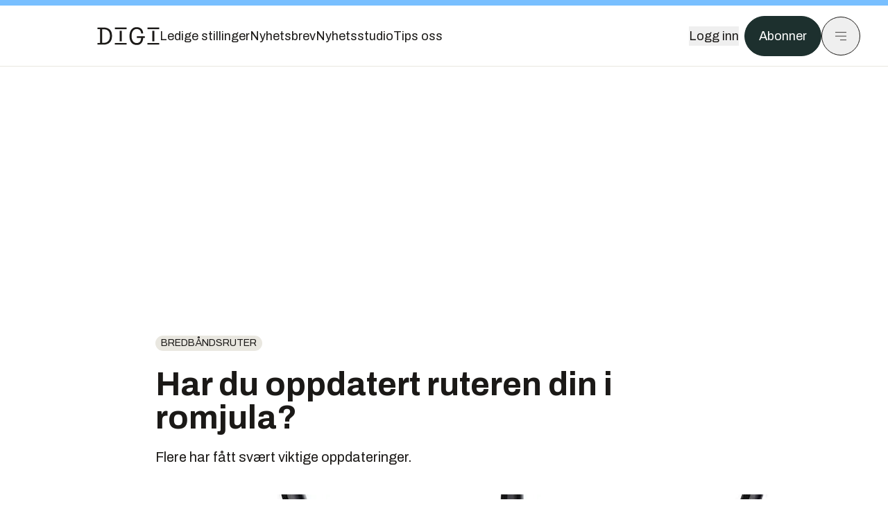

--- FILE ---
content_type: text/html; charset=utf-8
request_url: https://www.digi.no/artikler/har-du-oppdatert-ruteren-din-i-romjula/367000
body_size: 46742
content:
<!DOCTYPE html><html lang="no" class="__variable_306099 __variable_c24e9b __variable_b824ef __variable_4ed8fb"><head><meta charSet="utf-8"/><meta name="viewport" content="width=device-width, initial-scale=1"/><link rel="preload" as="image" href="https://px.ads.linkedin.com/collect/?pid=5419809&amp;fmt=gif"/><link rel="preload" as="image" imageSrcSet="https://images.gfx.no/1000x/1951/1951711/r7000.jpg 1x, https://images.gfx.no/2000x/1951/1951711/r7000.jpg 2x"/><link rel="preload" as="image" href="https://cdn.sanity.io/images/u73k6zys/production/cbdefa6030b592f49d7eaf4f8e2eadef9cb8fc3a-1920x1080.jpg?w=400&amp;auto=format"/><link rel="stylesheet" href="https://assets.gfx.no/digi-frontend/_next/static/css/99ac49b736b7f458.css" data-precedence="next"/><link rel="stylesheet" href="https://assets.gfx.no/digi-frontend/_next/static/css/3f488bf89932645e.css" data-precedence="next"/><link rel="stylesheet" href="https://assets.gfx.no/digi-frontend/_next/static/css/fcbbdca4c0e91969.css" data-precedence="next"/><link rel="preload" as="script" fetchPriority="low" href="https://assets.gfx.no/digi-frontend/_next/static/chunks/webpack-a85b1c692a8bd856.js"/><script src="https://assets.gfx.no/digi-frontend/_next/static/chunks/1dd3208c-49451d2852a465f4.js" async=""></script><script src="https://assets.gfx.no/digi-frontend/_next/static/chunks/3079-869fd7110b911155.js" async=""></script><script src="https://assets.gfx.no/digi-frontend/_next/static/chunks/main-app-012eac4ace3c925f.js" async=""></script><script src="https://assets.gfx.no/digi-frontend/_next/static/chunks/85582243-dd0ba41e3ea9be54.js" async=""></script><script src="https://assets.gfx.no/digi-frontend/_next/static/chunks/4b19d7e0-4709bfcdec6c022d.js" async=""></script><script src="https://assets.gfx.no/digi-frontend/_next/static/chunks/0a3fd8ab-aa00c18918a61732.js" async=""></script><script src="https://assets.gfx.no/digi-frontend/_next/static/chunks/7540-b4bee393383b257d.js" async=""></script><script src="https://assets.gfx.no/digi-frontend/_next/static/chunks/5315-3367586e3c7f3dac.js" async=""></script><script src="https://assets.gfx.no/digi-frontend/_next/static/chunks/6909-a97150458b263a6d.js" async=""></script><script src="https://assets.gfx.no/digi-frontend/_next/static/chunks/8561-f17fe39cd6ebc353.js" async=""></script><script src="https://assets.gfx.no/digi-frontend/_next/static/chunks/5250-fddcc1aa03d2858b.js" async=""></script><script src="https://assets.gfx.no/digi-frontend/_next/static/chunks/3800-222319c3a9f3c05c.js" async=""></script><script src="https://assets.gfx.no/digi-frontend/_next/static/chunks/6775-db985163421a741c.js" async=""></script><script src="https://assets.gfx.no/digi-frontend/_next/static/chunks/6166-be4c31826df661eb.js" async=""></script><script src="https://assets.gfx.no/digi-frontend/_next/static/chunks/9013-c1bec6f632423141.js" async=""></script><script src="https://assets.gfx.no/digi-frontend/_next/static/chunks/9058-3c69548bcf262236.js" async=""></script><script src="https://assets.gfx.no/digi-frontend/_next/static/chunks/7363-1fe7d4749b449ca6.js" async=""></script><script src="https://assets.gfx.no/digi-frontend/_next/static/chunks/324-826a3742d147015a.js" async=""></script><script src="https://assets.gfx.no/digi-frontend/_next/static/chunks/6243-5e1ac940210fc049.js" async=""></script><script src="https://assets.gfx.no/digi-frontend/_next/static/chunks/6676-ec0ddab6fefc4a6d.js" async=""></script><script src="https://assets.gfx.no/digi-frontend/_next/static/chunks/6505-4443dfd8c2660966.js" async=""></script><script src="https://assets.gfx.no/digi-frontend/_next/static/chunks/4039-27d8a9a9746a45ac.js" async=""></script><script src="https://assets.gfx.no/digi-frontend/_next/static/chunks/2666-641b23686eb75f58.js" async=""></script><script src="https://assets.gfx.no/digi-frontend/_next/static/chunks/2354-2edb221514cbb7b9.js" async=""></script><script src="https://assets.gfx.no/digi-frontend/_next/static/chunks/8784-775f888cf892b274.js" async=""></script><script src="https://assets.gfx.no/digi-frontend/_next/static/chunks/7955-d3909c4abd40ca68.js" async=""></script><script src="https://assets.gfx.no/digi-frontend/_next/static/chunks/2149-242d790805fbb133.js" async=""></script><script src="https://assets.gfx.no/digi-frontend/_next/static/chunks/5156-634f6ea19492b665.js" async=""></script><script src="https://assets.gfx.no/digi-frontend/_next/static/chunks/app/(main)/(editorial)/artikler/%5Bslug%5D/%5Bid%5D/page-fcd5c62969630b76.js" async=""></script><script src="https://assets.gfx.no/digi-frontend/_next/static/chunks/app/(main)/layout-fe76ab68706f61d8.js" async=""></script><script src="https://assets.gfx.no/digi-frontend/_next/static/chunks/app/(special)/layout-30da28e846936abe.js" async=""></script><script src="https://assets.gfx.no/digi-frontend/_next/static/chunks/app/(main)/not-found-a2d826275efcfe6e.js" async=""></script><script id="ebx" async="" src="https://applets.ebxcdn.com/ebx.js"></script><link rel="preload" href="https://cmp.digi.no/unified/wrapperMessagingWithoutDetection.js" as="script"/><link rel="preload" href="https://securepubads.g.doubleclick.net/tag/js/gpt.js" as="script"/><link rel="preload" href="https://code.piano.io/api/tinypass.min.js" as="script"/><link rel="preload" href="https://cdn.cxense.com/cx.js" as="script"/><link rel="preload" href="https://tag.aticdn.net/piano-analytics.js" as="script"/><meta name="theme-color" content="#2B2B2B"/><title>Har du oppdatert ruteren din i romjula? | Digi.no</title><meta name="description" content="Flere har fått svært viktige oppdateringer."/><link rel="manifest" href="/_neste/manifest.json" crossorigin="use-credentials"/><meta name="keywords" content="Bredbåndsruter,Fastvareoppdatering,Netgear,Sikkerhet,sårbarheter"/><meta name="robots" content="max-image-preview:large"/><meta name="cXenseParse:taxonomy" content="Bredbåndsruter"/><meta name="cXenseParse:title" content="Har du oppdatert ruteren din i romjula?"/><meta name="cXenseParse:articleid" content="367000"/><meta name="cXenseParse:tum-articleType" content="Nyhet"/><meta name="cXenseParse:tum-headline" content="Har du oppdatert ruteren din i romjula?"/><meta name="cXenseParse:tum-subHeadline" content="Fastvareoppdatering"/><meta property="og:title" content="Har du oppdatert ruteren din i romjula?"/><meta property="og:description" content="Flere har fått svært viktige oppdateringer."/><meta property="og:url" content="https://www.digi.no/artikler/har-du-oppdatert-ruteren-din-i-romjula/367000"/><meta property="og:site_name" content="Digi.no"/><meta property="og:image" content="https://images.gfx.no/,1200x/1951/1951711/r7000.jpg"/><meta property="og:image:width" content="1200"/><meta property="og:image:height" content="676"/><meta property="og:type" content="article"/><meta property="article:published_time" content="2017-01-02T19:00:53.000Z"/><meta property="article:author" content="Harald Brombach"/><meta name="twitter:card" content="summary_large_image"/><meta name="twitter:title" content="Har du oppdatert ruteren din i romjula?"/><meta name="twitter:description" content="Flere har fått svært viktige oppdateringer."/><meta name="twitter:image" content="https://images.gfx.no/1200x676/1951/1951711/r7000.jpg"/><link rel="icon" href="/_neste/favicon.ico"/><link rel="apple-touch-icon" href="/_neste/apple-touch-icon.png"/><meta name="next-size-adjust"/><script src="https://assets.gfx.no/digi-frontend/_next/static/chunks/polyfills-42372ed130431b0a.js" noModule=""></script></head><body><script>((e,a,p,d,t,i,r,l)=>{let m=document.documentElement,s=["light","dark"];function o(a){(Array.isArray(e)?e:[e]).forEach(e=>{let p="class"===e,d=p&&i?t.map(e=>i[e]||e):t;p?(m.classList.remove(...d),m.classList.add(i&&i[a]?i[a]:a)):m.setAttribute(e,a)}),l&&s.includes(a)&&(m.style.colorScheme=a)}if(d)o(d);else try{let e=localStorage.getItem(a)||p,d=r&&"system"===e?window.matchMedia("(prefers-color-scheme: dark)").matches?"dark":"light":e;o(d)}catch(e){}})("class","theme","system",null,["light","dark"],null,true,true)</script><script>(self.__next_s=self.__next_s||[]).push([0,{"children":"\n          'use strict'\n          function _typeof(t) {\n            return (_typeof =\n              'function' == typeof Symbol && 'symbol' == typeof Symbol.iterator\n              ? function (t) {\n                return typeof t\n              }\n              : function (t) {\n                return t && 'function' == typeof Symbol && t.constructor === Symbol && t !== Symbol.prototype\n                ? 'symbol'\n                : typeof t\n              })(t)\n            }\n            !(function () {\n              var t = function () {\n                var t,\n                e,\n                o = [],\n                n = window,\n                r = n\n                for (; r; ) {\n                  try {\n                    if (r.frames.__tcfapiLocator) {\n                      t = r\n                      break\n                    }\n                  } catch (t) {}\n                  if (r === n.top) break\n                  r = r.parent\n                }\n                t ||\n                (!(function t() {\n                  var e = n.document,\n                  o = !!n.frames.__tcfapiLocator\n                  if (!o)\n                  if (e.body) {\n                    var r = e.createElement('iframe')\n                    ;(r.style.cssText = 'display:none'), (r.name = '__tcfapiLocator'), e.body.appendChild(r)\n                  } else setTimeout(t, 5)\n                  return !o\n                })(),\n                (n.__tcfapi = function () {\n                  for (var t = arguments.length, n = new Array(t), r = 0; r < t; r++) n[r] = arguments[r]\n                  if (!n.length) return o\n                  'setGdprApplies' === n[0]\n                  ? n.length > 3 &&\n                  2 === parseInt(n[1], 10) &&\n                  'boolean' == typeof n[3] &&\n                  ((e = n[3]), 'function' == typeof n[2] && n[2]('set', !0))\n                  : 'ping' === n[0]\n                  ? 'function' == typeof n[2] && n[2]({ gdprApplies: e, cmpLoaded: !1, cmpStatus: 'stub' })\n                  : o.push(n)\n                }),\n                n.addEventListener(\n                  'message',\n                  function (t) {\n                    var e = 'string' == typeof t.data,\n                    o = {}\n                    if (e)\n                    try {\n                  o = JSON.parse(t.data)\n                } catch (t) {}\n                else o = t.data\n                var n = 'object' === _typeof(o) && null !== o ? o.__tcfapiCall : null\n                n &&\n                window.__tcfapi(\n                  n.command,\n                  n.version,\n                  function (o, r) {\n                    var a = { __tcfapiReturn: { returnValue: o, success: r, callId: n.callId } }\n                    t && t.source && t.source.postMessage && t.source.postMessage(e ? JSON.stringify(a) : a, '*')\n                  },\n                  n.parameter\n                  )\n                },\n                !1\n                ))\n              }\n              'undefined' != typeof module ? (module.exports = t) : t()\n            })()        \n            ","id":"sourcepoint-init"}])</script><script>(self.__next_s=self.__next_s||[]).push([0,{"children":"\n          window._sp_queue = []\n          window._sp_ = {\n            config: {\n              accountId: 1952,\n              baseEndpoint: 'https://cmp.digi.no',\n              propertyHref: 'https://www.digi.no',\n              \n              \n              \n              gdpr: {},\n              events: {},\n            },\n          }\n          ","id":"sourcepoint-config"}])</script><header class="relative w-full h-20 sm:h-24 z-[60] print:hidden"><div class="w-full fixed top-0 z-30 h-20 sm:h-24 border-t-8 border-t-site-brand-darker border-b border-b-brandNeutral-100 dark:border-b-brandStone-700 text-brandNeutral-900 dark:text-brandNeutral-100 bg-white dark:bg-brandNeutral-900"><nav class="fixed top-0 right-0 h-[100dvh] transform transition-transform duration-300 ease-in-out z-40 w-full sm:w-[500px] print:hidden mt-2 bg-site-brand dark:bg-brandStone-800 text-brandNeutral-900 dark:text-brandNeutral-100 translate-x-full"><div class="p-4 pb-10 lg:p-10 pt-0 mt-24 sm:mt-28 flex flex-col gap-10 overflow-y-auto no-scrollbar h-[calc(100dvh-6rem-0.5rem)] sm:h-[calc(100dvh-7rem-0.5rem)]"><form class="w-full" action="/sok"><div class="relative w-full"><input type="search" placeholder="Søk" class="w-full h-14 pl-4 pr-10 text-base border outline-none transition-colors mt-px border-black dark:border-brandNeutral-100 bg-site-brand dark:dark:bg-brandStone-800 text-brandNeutral-900 dark:text-brandNeutral-100 placeholder:text-brandNeutral-900 dark:placeholder:text-brandNeutral-100 hover:shadow-[0_0_0_1px_black] dark:hover:shadow-[0_0_0_1px_#E9E7E0] focus:shadow-[0_0_0_1px_black] dark:focus:shadow-[0_0_0_1px_#E9E7E0]" name="query"/><button type="submit" title="Søk" class="absolute inset-y-0 right-3 flex items-center justify-center"><svg class="w-6 h-6"><use href="/_next/static/svg-assets/sprite.8b9315e7c1212c7db8e04e6fc4d3b724.svg#magnifying-glass"></use></svg></button><input type="hidden" name="sortBy" value="date"/></div></form><div class="flex xl:hidden flex-col gap-6 text-xl font-light"><a href="https://tekjobb.no/?utm_source=digi.no&amp;utm_medium=menu" class="hover:underline"><span class="relative inline-block">Ledige stillinger</span></a><a href="https://abonnement.tumedia.no/nyhetsbrev?utm_source=digi.no&amp;utm_medium=menu" class="hover:underline"><span class="relative inline-block">Nyhetsbrev</span></a><a class="hover:underline" href="/nyhetsstudio"><span class="relative inline-block">Nyhetsstudio</span></a><a class="hover:underline" href="mailto:tips@digi.no"><span class="relative inline-block">Tips oss</span></a></div><div class="border-t border-brandNeutral-900 dark:border-brandNeutral-100" data-orientation="vertical"><div data-state="closed" data-orientation="vertical" class="border-b border-brandNeutral-900 dark:border-brandNeutral-100"><h3 data-orientation="vertical" data-state="closed" class="flex"><button type="button" aria-controls="radix-:Rj2cuqkva:" aria-expanded="false" data-state="closed" data-orientation="vertical" id="radix-:R32cuqkva:" class="flex flex-1 items-center justify-between py-4 font-medium transition-all hover:underline [&amp;[data-state=open]&gt;svg]:rotate-180 font-mono text-xs" data-radix-collection-item="">Nyheter<svg xmlns="http://www.w3.org/2000/svg" width="24" height="24" viewBox="0 0 24 24" fill="none" stroke="currentColor" stroke-width="2" stroke-linecap="round" stroke-linejoin="round" class="lucide lucide-chevron-down h-4 w-4 shrink-0 transition-transform duration-200"><path d="m6 9 6 6 6-6"></path></svg></button></h3><div data-state="closed" id="radix-:Rj2cuqkva:" hidden="" role="region" aria-labelledby="radix-:R32cuqkva:" data-orientation="vertical" class="overflow-hidden text-sm transition-all data-[state=closed]:animate-accordion-up data-[state=open]:animate-accordion-down" style="--radix-accordion-content-height:var(--radix-collapsible-content-height);--radix-accordion-content-width:var(--radix-collapsible-content-width)"></div></div><div data-state="closed" data-orientation="vertical" class="border-b border-brandNeutral-900 dark:border-brandNeutral-100"><h3 data-orientation="vertical" data-state="closed" class="flex"><button type="button" aria-controls="radix-:Rl2cuqkva:" aria-expanded="false" data-state="closed" data-orientation="vertical" id="radix-:R52cuqkva:" class="flex flex-1 items-center justify-between py-4 font-medium transition-all hover:underline [&amp;[data-state=open]&gt;svg]:rotate-180 font-mono text-xs" data-radix-collection-item="">Meninger<svg xmlns="http://www.w3.org/2000/svg" width="24" height="24" viewBox="0 0 24 24" fill="none" stroke="currentColor" stroke-width="2" stroke-linecap="round" stroke-linejoin="round" class="lucide lucide-chevron-down h-4 w-4 shrink-0 transition-transform duration-200"><path d="m6 9 6 6 6-6"></path></svg></button></h3><div data-state="closed" id="radix-:Rl2cuqkva:" hidden="" role="region" aria-labelledby="radix-:R52cuqkva:" data-orientation="vertical" class="overflow-hidden text-sm transition-all data-[state=closed]:animate-accordion-up data-[state=open]:animate-accordion-down" style="--radix-accordion-content-height:var(--radix-collapsible-content-height);--radix-accordion-content-width:var(--radix-collapsible-content-width)"></div></div><div data-state="closed" data-orientation="vertical" class="border-b border-brandNeutral-900 dark:border-brandNeutral-100"><h3 data-orientation="vertical" data-state="closed" class="flex"><button type="button" aria-controls="radix-:Rn2cuqkva:" aria-expanded="false" data-state="closed" data-orientation="vertical" id="radix-:R72cuqkva:" class="flex flex-1 items-center justify-between py-4 font-medium transition-all hover:underline [&amp;[data-state=open]&gt;svg]:rotate-180 font-mono text-xs" data-radix-collection-item="">Tjenester<svg xmlns="http://www.w3.org/2000/svg" width="24" height="24" viewBox="0 0 24 24" fill="none" stroke="currentColor" stroke-width="2" stroke-linecap="round" stroke-linejoin="round" class="lucide lucide-chevron-down h-4 w-4 shrink-0 transition-transform duration-200"><path d="m6 9 6 6 6-6"></path></svg></button></h3><div data-state="closed" id="radix-:Rn2cuqkva:" hidden="" role="region" aria-labelledby="radix-:R72cuqkva:" data-orientation="vertical" class="overflow-hidden text-sm transition-all data-[state=closed]:animate-accordion-up data-[state=open]:animate-accordion-down" style="--radix-accordion-content-height:var(--radix-collapsible-content-height);--radix-accordion-content-width:var(--radix-collapsible-content-width)"></div></div><div data-state="closed" data-orientation="vertical" class="border-b border-brandNeutral-900 dark:border-brandNeutral-100"><h3 data-orientation="vertical" data-state="closed" class="flex"><button type="button" aria-controls="radix-:Rp2cuqkva:" aria-expanded="false" data-state="closed" data-orientation="vertical" id="radix-:R92cuqkva:" class="flex flex-1 items-center justify-between py-4 font-medium transition-all hover:underline [&amp;[data-state=open]&gt;svg]:rotate-180 font-mono text-xs" data-radix-collection-item="">Info og kontakt<svg xmlns="http://www.w3.org/2000/svg" width="24" height="24" viewBox="0 0 24 24" fill="none" stroke="currentColor" stroke-width="2" stroke-linecap="round" stroke-linejoin="round" class="lucide lucide-chevron-down h-4 w-4 shrink-0 transition-transform duration-200"><path d="m6 9 6 6 6-6"></path></svg></button></h3><div data-state="closed" id="radix-:Rp2cuqkva:" hidden="" role="region" aria-labelledby="radix-:R92cuqkva:" data-orientation="vertical" class="overflow-hidden text-sm transition-all data-[state=closed]:animate-accordion-up data-[state=open]:animate-accordion-down" style="--radix-accordion-content-height:var(--radix-collapsible-content-height);--radix-accordion-content-width:var(--radix-collapsible-content-width)"></div></div></div></div></nav><div class="absolute top-0 left-0 w-full"><div class="[@media(max-width:1032px)]:px-4 px-0 py-4 flex items-center mx-auto max-w-body-outer h-18 sm:h-22 sm:text-lg gap-16"><div class="z-40"><a aria-label="Gå til forsiden" href="/"><div><svg class="w-[90px] h-[32px] print:invert"><use href="/_next/static/svg-assets/sprite.8b9315e7c1212c7db8e04e6fc4d3b724.svg#digi-logo"></use></svg></div></a></div><div class="h-8 gap-8 hidden xl:flex flex-wrap items-center"><a href="https://tekjobb.no/?utm_source=digi.no&amp;utm_medium=header" class="hover:underline relative inline-block"><span>Ledige stillinger</span></a><a href="https://abonnement.tumedia.no/nyhetsbrev?utm_source=digi.no&amp;utm_medium=header" class="hover:underline relative inline-block"><span>Nyhetsbrev</span></a><a href="/nyhetsstudio" class="hover:underline relative inline-block"><span>Nyhetsstudio</span></a><a href="mailto:tips@digi.no" class="hover:underline relative inline-block"><span>Tips oss</span></a></div><div class="flex items-center gap-2 z-40 absolute right-4 lg:right-10"><button class="hover:underline mr-2" aria-label="Logg inn"><span>Logg inn</span></button><a href="https://abonnement.tumedia.no/bestill?utm_source=digi.no&amp;utm_medium=header&amp;redirectUri=https://www.digi.no/artikler/har-du-oppdatert-ruteren-din-i-romjula/367000" class="px-5 py-3 sm:py-3.5 text-white items-center text-sm sm:text-lg rounded-full transition-all border bg-brandTeal-900 border-brandTeal-900 hover:bg-transparent hover:text-brandNeutral-900 hover:border-brandNeutral-900 dark:bg-brandTeal-700 dark:border-brandTeal-700 dark:hover:text-white dark:hover:border-white">Abonner</a><button class="w-11 h-11 sm:w-14 sm:h-14 flex items-center justify-center rounded-full border border-solid border-brandNeutral-900 dark:border-brandNeutral-100" aria-label="Meny"><svg class="w-5 h-5"><use href="/_next/static/svg-assets/sprite.8b9315e7c1212c7db8e04e6fc4d3b724.svg#menu"></use></svg></button></div></div></div></div></header><main class="bg-white dark:bg-brandNeutral-900 pb-6"><div class="max-w-body-outer mx-auto relative text-lg leading-normal"><div class="page-ad mt-0 pt-4 hidden lg:flex lg:h-[320px]"> <div class="banner-inset"><div class="banner-wrapper"><div class="banner-content" id="brandBoardTop"></div></div></div></div><div class="relative"><div class="absolute -left-6 top-0 h-full -translate-x-full z-20"><div class="sticky right-0 top-24"><div class="page-ad hidden 2xl:flex"> <div class="banner-inset"><div class="banner-wrapper"><div class="banner-content" id="skyscraperLeft"></div></div></div></div><div class="page-ad hidden 2xl:flex"> <div class="banner-inset"><div class="banner-wrapper"><div class="banner-content" id="netBoardLeft"></div></div></div></div></div></div><div class="absolute -right-6 top-0 h-full translate-x-full z-20"><div class="sticky left-0 top-24"><div class="page-ad hidden 2xl:flex mt-4"> <div class="banner-inset"><div class="banner-wrapper"><div class="banner-content" id="skyscraperRight"></div></div></div></div><div class="page-ad hidden 2xl:flex mt-4"> <div class="banner-inset"><div class="banner-wrapper"><div class="banner-content" id="netBoardRight"></div></div></div></div></div></div><div class="pb-8 px-4 md:px-0 relative"><div class="text-left text-pretty break-words max-w-lead mx-auto mb-10 pt-12 relative"><a class="inline-block uppercase px-2 py-1 rounded-full text-sm leading-none hover:underline whitespace-nowrap text-brandNeutral-900 bg-brandNeutral-100 dark:bg-brandStone-300 mb-6" href="/emne/bredbandsruter">Bredbåndsruter</a><h1 class="text-3.25xl sm:text-5xl leading-[1.1] mb-5 font-bold">Har du oppdatert ruteren din i romjula?</h1><p class="text-xl leading-snug mb-8">Flere har fått svært viktige oppdateringer.</p></div><div class="relative z-10 mb-6"><div id="topImage" class="-mx-4 md:mx-0"><img class="max-h-[inherit] " src="https://images.gfx.no/1000x/1951/1951711/r7000.jpg" srcSet="https://images.gfx.no/1000x/1951/1951711/r7000.jpg 1x, https://images.gfx.no/2000x/1951/1951711/r7000.jpg 2x" alt="Nighthawk AC1900 (R7000) er blant ruterne fra Netgear som nå må oppdateres av brukerne." loading="eager"/></div><figcaption class="text-sm mt-2 font-sans text-brandStone-600 dark:text-brandStone-300"><span>Nighthawk AC1900 (R7000) er blant ruterne fra Netgear som nå må oppdateres av brukerne.</span> <!-- -->Bilde: <!-- -->Netgear</figcaption></div><div class="max-w-body text-sm mx-auto mb-6 pb-6 border-b border-b-brandNeutral-900 dark:border-b-brandNeutral-100"><div class="flex gap-x-3 "><div class="relative"><div><button class="inline-flex items-center justify-center gap-2 rounded-full text-sm font-sans ring-offset-white transition-colors focus-visible:outline-none focus-visible:ring-2 focus-visible:ring-neutral-950 focus-visible:ring-offset-2 disabled:pointer-events-none disabled:opacity-50 [&amp;_svg]:pointer-events-none [&amp;_svg]:shrink-0 dark:ring-offset-neutral-950 dark:focus-visible:ring-neutral-300 border border-solid border-brandNeutral-900 bg-transparent text-brandNeutral-900 hover:bg-site-brand-darker dark:bg-brandNeutral-900 dark:text-white dark:border-brandNeutral-100 dark:hover:border-brandNeutral-900 dark:hover:text-brandNeutral-900 py-3 px-4"><svg class="w-4 h-4" stroke-width="1.5"><use href="/_next/static/svg-assets/sprite.8b9315e7c1212c7db8e04e6fc4d3b724.svg#share"></use></svg> <span class="mt-0.5">Del</span></button></div><input type="text" class="h-[1px] w-[1px] absolute z-10 top-0 opacity-0"/></div><a href="#comments-367000"><button class="inline-flex items-center justify-center gap-2 rounded-full text-sm font-sans ring-offset-white transition-colors focus-visible:outline-none focus-visible:ring-2 focus-visible:ring-neutral-950 focus-visible:ring-offset-2 disabled:pointer-events-none disabled:opacity-50 [&amp;_svg]:pointer-events-none [&amp;_svg]:shrink-0 dark:ring-offset-neutral-950 dark:focus-visible:ring-neutral-300 border border-solid border-brandNeutral-900 bg-transparent text-brandNeutral-900 hover:bg-site-brand-darker dark:bg-brandNeutral-900 dark:text-white dark:border-brandNeutral-100 dark:hover:border-brandNeutral-900 dark:hover:text-brandNeutral-900 py-3 px-4"><svg class="w-4 h-4" stroke-width="1.5"><use href="/_next/static/svg-assets/sprite.8b9315e7c1212c7db8e04e6fc4d3b724.svg#debate"></use></svg>Kommenter</button></a></div><div class="flex justify-center mt-6 font-bold flex-col"><div class="flex items-center mb-4"><a href="/forfattere/272566" class="block w-8 h-8 rounded-full mr-2 overflow-hidden"><img width="32" height="32" class=" " src="https://images.gfx.no/32x32/2876/2876465/Harald-Portrett-20250312-104_2.jpg" srcSet="https://images.gfx.no/32x32/2876/2876465/Harald-Portrett-20250312-104_2.jpg 1x, https://images.gfx.no/64x64/2876/2876465/Harald-Portrett-20250312-104_2.jpg 2x" alt="Harald Brombach" loading="lazy"/></a><a href="/forfattere/272566"><span class="hover:underline mr-1">Harald Brombach</span></a><span class="font-normal">–  Journalist</span></div></div><div>2. jan. 2017 - 20:00 </div></div><div class="page-ad flex md:!hidden"> <div class="banner-inset"><div class="banner-wrapper"><div class="banner-content" id="brandBoardTopMobile"></div></div></div></div><div id="article-wrapper-367000"><div class="mx-auto "><div class="max-w-body mx-auto"></div><div class="article article-wrapper"><p>Det er viktig å holde nettverkstilknyttet utstyr oppdatert. Ikke minst gjelder dette bredbåndsruterne som både privatpersoner og bedrifter bruker for å tilby bedre nettverkstjenester i hjemme eller på kontoret enn det som vanligvis tilbys av den billige standardruten de fleste får fra bredbåndsleverandøren. </p><p>Hos mange vil ruteren fungere som det viktigste forsvaret mot en del typer angrep. Likevel skjer det stadig at det oppdages svakheter og sårbarheter i dette forsvaret. Da er det viktig at de fjernes så raskt det lar seg gjøre.</p><p><strong>Les også:</strong> <a href="http://www.digi.no/artikler/millioner-av-nettverksenheter-bruker-de-samme-krypteringsnoklene/320030">Millioner av nettverksenheter bruker de samme krypteringsnøklene</a></p><div class="clear-both"><div class="page-ad"> <div class="banner-inset"><div class="banner-wrapper"><div class="banner-content" id="netBoard-2"></div></div></div></div></div><h2 class="mb-6">Åpner telnet</h2><p>Akkurat nå er det eiere av mange rutere fra Netgear som bør sjekke om det er behov for å installere en ny fastvareoppdatering.</p><p>I begynnelsen av desember ble det oppdaget en alvorlig sårbarhet (<a href="https://cve.mitre.org/cgi-bin/cvename.cgi?name=CVE-2016-6277">CVE-2016-6277</a>) i fastvaren til en rekke av selskapet rutere. Denne har gjort det mulig for websider å sende kommandoer til ruteren ved hjelp av en form for Cross-Site Scripting-angrep (XSS). </p><p>For eksempel <a href="https://www.exploit-db.com/exploits/40889/">skal det ha vært mulig</a> å åpne et kommandolinjegrensesnitt via <a href="https://no.wikipedia.org/wiki/Telnet">telnet</a> på port 45 ved å laste følgende URL: </p><p><em>http://&lt;ruterens IP-adresse&gt;/;telnetd$IFS-p$IFS'45'</em></p><p><strong>Les mer om denne sårbarheten:</strong><i> </i><a href="http://www.digi.no/artikler/gapende-hull-i-enda-flere-rutere/366256">Gapende hull i enda flere rutere</a></p><h2 class="mb-6">Botnet</h2><p>Fjoråret viste at sårbare rutere ofte blir kapret og gjort til en del av botnet, som brukes til blant annet DDoS-angrep.</p><div class="my-6 clear-both"><div class="max-w-body-outer ad-wrapper"><div class="inner"><span class="ad-label flex justify-center pb-1 text-xs uppercase">Artikkelen fortsetter etter annonsen</span><a href="/tumstudio/fintech/annonse-nytt-eu-krav-flytter-ansvaret-dora-handler-om-styring-ikke-bare-drift/564710?utm_source=digi.no&amp;utm_medium=articles_inline&amp;utm_content=native" target="_parent" class="!no-underline text-site-color-black"><div><div class="flex bg-white flex-col relative group border-default"><div class="flex justify-between h-12 nativeAdDatas-center items-center px-2 sm:px-4"><div class="group-hover:underline no-underline text-lg uppercase font-bold">annonsørinnhold</div><div class="p-1 justify-end"><div class="h-10 m-auto relative flex items-center justify-end max-w-[80px]"><img class="max-h-[inherit] max-h-full" src="https://images.gfx.no/80x/2900/2900882/vivicta-rgb-logo-black.png" srcSet="https://images.gfx.no/80x/2900/2900882/vivicta-rgb-logo-black.png 1x, https://images.gfx.no/160x/2900/2900882/vivicta-rgb-logo-black.png 2x" alt="Vivicta " loading="lazy"/></div></div></div><div class="w-full relative"><div class="overflow-hidden photo "><img src="https://images.gfx.no/cx0,cy871,cw3333,ch1111,2000x/2900/2900930/816A5151-2.jpg" alt="" width="1000" height="333" loading="lazy" class="transition-transform duration-700 ease-in-out group-hover:scale-[1.02] will-change-transform"/></div></div><div class="group-hover:underline no-underline mt-2 mb-3 mx-2 md:m-3"><div class="font-bold text-2xl">Cybertrusler og EU-krav: Slik sikrer bankene kritisk drift</div></div></div></div></a></div></div></div><p>Netgear kom i jula med fastvareoppdateringer til de elleve av dagens WiFi-rutere som er berørt av denne sårbarheten. Informasjon om hvilke modeller og hvordan disse kan oppdateres, finnes på <a href="http://kb.netgear.com/000036386/CVE-2016-582384">denne siden</a>.</p><p>Dessverre er det slik at ikke alle bredbåndsrutere er like enkle å oppdatere. I en del enheter er det nok å gå inn i webgrensesnittet til ruteren, finne fram til seksjonen for oppdatering og trykke på en knapp, så ordner resten seg i stor grad selv. </p><p>Andre, inkludert noen av de berørte Netgear-ruterne, krever at brukeren først laster ned riktig fastvareoppdatering til pc-en sin, for deretter å laste denne opp til ruteren via dennes webgrensesnitt. Det øker mulighetene for det skjer noe galt, sammenlignet med en mer helautomatisk metode.</p><p><strong>Les mer: </strong><a href="http://www.digi.no/artikler/sorgelig-fa-iot-enheter-blir-oppdatert-av-brukerene/366729">Sørgelig få IoT-enheter blir oppdatert av brukerene</a></p><h2 class="mb-6">Sjekk jevnlig</h2><p>Men uansett om du har en Netgear-ruter eller ikke, bør du jevnlig sjekke om leverandøren av denne har kommet med oppdatert fastvare. Det kan skje månedlig. I tillegg til sikkerhetsoppdateringer, kan oppdateringene også løse problemer knyttet til for eksempel ytelse og stabilitet.</p><p>Hvordan man sjekker om det har kommet oppdateringer, avhenger av ruteren. Noen rutere viser at en oppdatering er tilgjengelig allerede når man går inn i webgrensesnittet. Med andre rutere må man kanskje sjekke versjonsnummeret til fastvaren selv, for deretter å sammenligne dette med versjonsnummeret på den nyeste fastvaren som finnes på leverandørens nettsted.</p><p><strong>Leste du denne? </strong><a href="http://www.digi.no/artikler/gammel-skadevare-pa-ferde-igjen-slik-kaprer-den-tradlose-rutere/366699">Fire år gammel skadevare har gjenoppstått – og nå kan den en mengde nye triks</a></p></div></div></div><div class="max-w-body mx-auto"><div class="border-t border-brandNeutral-900 dark:border-brandStone-300 pt-6 my-6 max-w-body mx-auto"><div class="flex flex-wrap gap-2"><a class="inline-block uppercase px-2 py-1 rounded-full text-sm leading-none hover:underline whitespace-nowrap text-brandNeutral-900 bg-brandNeutral-100 dark:bg-brandStone-300" href="/emne/bredbandsruter">Bredbåndsruter</a><a class="inline-block uppercase px-2 py-1 rounded-full text-sm leading-none hover:underline whitespace-nowrap text-brandNeutral-900 bg-brandNeutral-100 dark:bg-brandStone-300" href="/emne/fastvareoppdatering">Fastvareoppdatering</a><a class="inline-block uppercase px-2 py-1 rounded-full text-sm leading-none hover:underline whitespace-nowrap text-brandNeutral-900 bg-brandNeutral-100 dark:bg-brandStone-300" href="/emne/netgear">Netgear</a><a class="inline-block uppercase px-2 py-1 rounded-full text-sm leading-none hover:underline whitespace-nowrap text-brandNeutral-900 bg-brandNeutral-100 dark:bg-brandStone-300" href="/emne/sarbarheter">sårbarheter</a><a class="inline-block uppercase px-2 py-1 rounded-full text-sm leading-none hover:underline whitespace-nowrap text-brandNeutral-900 bg-brandNeutral-100 dark:bg-brandStone-300" href="/emne/sikkerhet">Sikkerhet</a></div></div><div class="flex gap-x-3 mt-5"><div class="relative"><div><button class="inline-flex items-center justify-center gap-2 rounded-full text-sm font-sans ring-offset-white transition-colors focus-visible:outline-none focus-visible:ring-2 focus-visible:ring-neutral-950 focus-visible:ring-offset-2 disabled:pointer-events-none disabled:opacity-50 [&amp;_svg]:pointer-events-none [&amp;_svg]:shrink-0 dark:ring-offset-neutral-950 dark:focus-visible:ring-neutral-300 border border-solid border-brandNeutral-900 bg-transparent text-brandNeutral-900 hover:bg-site-brand-darker dark:bg-brandNeutral-900 dark:text-white dark:border-brandNeutral-100 dark:hover:border-brandNeutral-900 dark:hover:text-brandNeutral-900 py-3 px-4"><svg class="w-4 h-4" stroke-width="1.5"><use href="/_next/static/svg-assets/sprite.8b9315e7c1212c7db8e04e6fc4d3b724.svg#share"></use></svg> <span class="mt-0.5">Del</span></button></div><input type="text" class="h-[1px] w-[1px] absolute z-10 top-0 opacity-0"/></div></div><div class="max-w-body mx-auto my-6" id="comments-367000"><div class="text-xl md:text-3xl mb-2 font-bold">Kommentarer</div><div class="text-base py-2 px-3 bg-brandStone-100 dark:bg-brandStone-700">Du må være innlogget hos Ifrågasätt for å kommentere. Bruk BankID for automatisk oppretting av brukerkonto. Du kan kommentere under fullt navn eller med kallenavn.</div><div id="ifragasatt-367000"></div></div></div></div><div><div class="page-ad"> <div class="banner-inset"><div class="banner-wrapper"><div class="banner-content" id="nativeArticle"></div></div></div></div></div><!--$--><div class="bg-brandStone-100 dark:bg-brandNeutral-950 relative my-6 py-4 sm:py-6 px-4 lg:px-6 lg:w-screen lg:ml-[-50vw] lg:left-1/2"><div class="max-w-body-outer mx-auto sm:mt-2"><a href="https://tekjobb.no/stillinger?utm_source=digi.no&amp;utm_medium=articles_inline&amp;utm_content=carousel_top" target="_blank" rel="noopener noreferrer" class="flex py-2 sm:py-3 items-center justify-between group"><svg class="w-24 sm:w-32 h-7"><use href="/_next/static/svg-assets/sprite.8b9315e7c1212c7db8e04e6fc4d3b724.svg#tekjobb-logo"></use></svg><div class="flex items-center justify-end"><span class="text-sm sm:text-base font-semibold mr-2 group-hover:underline">Se flere jobber</span></div></a><a href="https://tekjobb.no/tekjobb-indeksen-2025?utm_source=digi.no&amp;utm_medium=articles_inline&amp;utm_content=carousel_article_featured" class="block group text-brandNeutral-900" target="_blank" rel="noopener noreferrer"><div class="flex bg-white dark:bg-brandStone-100"><div class="flex flex-col justify-center w-[66%] py-2 px-4 sm:py-3 sm:px-10"><div class="text-xl leading-6 md:text-3.25xl font-serif font-light md:leading-9 mb-2 sm:mb-4 group-hover:underline">Tekjobb-Indeksen 2025</div><div class="flex items-center"><span class="text-sm font-semibold font-sans mr-3 group-hover:underline">Les mer</span></div></div><div class="w-[34%] flex items-center"><img class="object-cover h-full w-full" src="https://cdn.sanity.io/images/u73k6zys/production/cbdefa6030b592f49d7eaf4f8e2eadef9cb8fc3a-1920x1080.jpg?w=400&amp;auto=format" alt="Tekjobb-Indeksen 2025"/></div></div></a><div class="relative py-4 overflow-hidden"><div class="flex text-brandNeutral-900"><div class="flex-[0_0_40%] sm:flex-[0_0_30%] md:flex-[0_0_22%]"><div class="pr-4 flex"><a href="https://tekjobb.no/stillinger/data-and-analytics-manager-4D8zZS2?utm_source=digi.no&amp;utm_medium=articles_inline&amp;utm_content=carousel_featured" target="_blank" rel="noopener noreferrer" class="block rounded bg-white dark:bg-brandStone-100 relative group w-full"><div class="w-full flex items-center justify-center"><div class="w-48 h-24 sm:h-32 flex items-center bg-white dark:bg-brandStone-100 justify-center"><img class="max-w-[80%] h-auto max-h-16" loading="lazy" src="https://cdn.sanity.io/images/u73k6zys/production/e654be17f4f925fcad7f397fc70514778ea29310-330x153.png?w=192&amp;h=100&amp;q=75&amp;fit=clip&amp;auto=format" alt="The Qrill company AS"/></div></div><div class="px-2 group-hover:underline break-words text-sm font-semibold text-center border-t border-t-brandStone-200 h-32 flex items-center justify-center">Data & Analytics Manager</div></a></div></div><div class="flex-[0_0_40%] sm:flex-[0_0_30%] md:flex-[0_0_22%]"><div class="pr-4 flex"><a href="https://tekjobb.no/stillinger/domenearkitekter-eLz7bt7?utm_source=digi.no&amp;utm_medium=articles_inline&amp;utm_content=carousel_featured" target="_blank" rel="noopener noreferrer" class="block rounded bg-white dark:bg-brandStone-100 relative group w-full"><div class="w-full flex items-center justify-center"><div class="w-48 h-24 sm:h-32 flex items-center bg-white dark:bg-brandStone-100 justify-center"><img class="max-w-[80%] h-auto max-h-16" loading="lazy" src="https://cdn.sanity.io/images/u73k6zys/production/4afbe07940d7afa7ac0d1cbd4f0384726fac3e89-1277x680.jpg?w=192&amp;h=100&amp;q=75&amp;fit=clip&amp;auto=format" alt="Statens vegvesen"/></div></div><div class="px-2 group-hover:underline break-words text-sm font-semibold text-center border-t border-t-brandStone-200 h-32 flex items-center justify-center">Domenearkitekter</div></a></div></div><div class="flex-[0_0_40%] sm:flex-[0_0_30%] md:flex-[0_0_22%]"><div class="pr-4 flex"><a href="https://tekjobb.no/stillinger/people-data-analyst-h8MhLf-?utm_source=digi.no&amp;utm_medium=articles_inline&amp;utm_content=carousel_featured" target="_blank" rel="noopener noreferrer" class="block rounded bg-white dark:bg-brandStone-100 relative group w-full"><div class="w-full flex items-center justify-center"><div class="w-48 h-24 sm:h-32 flex items-center bg-white dark:bg-brandStone-100 justify-center"><img class="max-w-[80%] h-auto max-h-16" loading="lazy" src="https://cdn.sanity.io/images/u73k6zys/production/221a6dc9ab42696d3e5703c0c0f8651236c73c79-3205x1745.png?w=192&amp;h=100&amp;q=75&amp;fit=clip&amp;auto=format" alt="DNV"/></div></div><div class="px-2 group-hover:underline break-words text-sm font-semibold text-center border-t border-t-brandStone-200 h-32 flex items-center justify-center">People Data Analyst</div></a></div></div><div class="pr-4 flex-[0_0_40%] sm:flex-[0_0_30%] md:flex-[0_0_22%]"><div class="group bg-brandLime-100 rounded relative flex flex-col items-center justify-center w-full h-full text-center"><div class="w-48 px-3 flex flex-col items-center justify-center gap-6"><svg class="w-24 sm:w-28 h-6"><use href="/_next/static/svg-assets/sprite.8b9315e7c1212c7db8e04e6fc4d3b724.svg#tekjobb-logo"></use></svg><div>Få annonsen din her og nå frem til de beste kandidatene</div><div class="text-sm font-semibold group-hover:underline">Lag en bedriftsprofil</div><a href="https://tekjobb.no/?utm_source=digi.no&amp;utm_medium=tekjobb_carousel_article&amp;utm_campaign=tekjobb" target="_blank" rel="noopener noreferrer" class="absolute left-0 top-0 w-full h-full"></a></div></div></div></div><div class="mt-4 flex items-center justify-between"><div class="flex gap-4"><button class="inline-flex items-center justify-center gap-2 rounded-full text-sm font-sans ring-offset-white transition-colors focus-visible:outline-none focus-visible:ring-2 focus-visible:ring-neutral-950 focus-visible:ring-offset-2 disabled:pointer-events-none disabled:opacity-50 [&amp;_svg]:pointer-events-none [&amp;_svg]:shrink-0 dark:ring-offset-neutral-950 dark:focus-visible:ring-neutral-300 border border-solid border-brandNeutral-900 bg-transparent text-brandNeutral-900 hover:bg-site-brand-darker dark:bg-brandNeutral-900 dark:text-white dark:border-brandNeutral-100 dark:hover:border-brandNeutral-900 dark:hover:text-brandNeutral-900 h-11 w-11"><svg class="h-4 w-4" stroke-width="1.5"><use href="/_next/static/svg-assets/sprite.8b9315e7c1212c7db8e04e6fc4d3b724.svg#arrow-left"></use></svg></button><button class="inline-flex items-center justify-center gap-2 rounded-full text-sm font-sans ring-offset-white transition-colors focus-visible:outline-none focus-visible:ring-2 focus-visible:ring-neutral-950 focus-visible:ring-offset-2 disabled:pointer-events-none disabled:opacity-50 [&amp;_svg]:pointer-events-none [&amp;_svg]:shrink-0 dark:ring-offset-neutral-950 dark:focus-visible:ring-neutral-300 border border-solid border-brandNeutral-900 bg-transparent text-brandNeutral-900 hover:bg-site-brand-darker dark:bg-brandNeutral-900 dark:text-white dark:border-brandNeutral-100 dark:hover:border-brandNeutral-900 dark:hover:text-brandNeutral-900 h-11 w-11"><svg class="h-4 w-4" stroke-width="1.5"><use href="/_next/static/svg-assets/sprite.8b9315e7c1212c7db8e04e6fc4d3b724.svg#arrow-right"></use></svg></button></div><div class="sm:flex items-center text-center justify-center"><span class="mr-2 text-sm">En tjeneste fra</span><svg class="w-28 h-6"><use href="/_next/static/svg-assets/sprite.8b9315e7c1212c7db8e04e6fc4d3b724.svg#tumedia-logo"></use></svg></div></div></div></div></div><!--/$--></div><div class="page-ad"> <div class="banner-inset"><div class="banner-wrapper"><div class="banner-content" id="brandBoardBottom"></div></div></div></div></div></main><footer class="bg-brandTeal-900 dark:bg-brandNeutral-950 text-white text-lg font-sans leading-snug py-10 px-4"><div class="max-w-body-outer mx-auto"><div class="flex items-center justify-between mb-8"><a class="text-site-color hover:underline mr-10" aria-label="Gå til forsiden" href="/"><svg class="text-site-brand-darker h-14 w-32"><use href="/_next/static/svg-assets/sprite.8b9315e7c1212c7db8e04e6fc4d3b724.svg#digi-logo"></use></svg></a><a href="mailto:tips@digi.no" class="inline-flex items-center justify-center gap-2 rounded-full font-sans ring-offset-white transition-colors focus-visible:outline-none focus-visible:ring-2 focus-visible:ring-neutral-950 focus-visible:ring-offset-2 disabled:pointer-events-none disabled:opacity-50 [&amp;_svg]:pointer-events-none [&amp;_svg]:shrink-0 dark:ring-offset-neutral-950 dark:focus-visible:ring-neutral-300 border border-solid bg-transparent hover:bg-site-brand-darker dark:bg-brandNeutral-900 dark:text-white dark:border-brandNeutral-100 dark:hover:border-brandNeutral-900 dark:hover:text-brandNeutral-900 py-3 px-4 text-lg text-white border-white hover:border-site-brand-darker hover:text-black">Tips oss</a></div><div class="border-t border-white pt-6 grid gap-4 md:gap-6 md:grid-cols-3"><div><div><p class="text-xs text-white/80 mb-2 font-mono">Ansvarlig redaktør</p><p><a href="mailto:kristina@tumedia.no" class="hover:text-site-brand">Kristina Fritsvold Nilsen</a></p></div><div class="mt-8 mb-6"><p class="text-xs text-white/80 mt-4 mb-2 font-mono">Nyhetsredaktør</p><p><a href="mailto:tor@tu.no" class="hover:text-site-brand">Tor M. Nondal</a></p></div></div><div><ul class="space-y-4"><li><a class="hover:text-site-brand" href="/rss">RSS-feed forside</a></li><li><a href="https://www.facebook.com/www.digi.no" class="hover:text-site-brand" target="_blank" rel="noopener noreferrer" aria-label="Følg oss på facebook">Facebook</a></li><li><a href="https://www.linkedin.com/company/digi.no" class="hover:text-site-brand" target="_blank" rel="noopener noreferrer" aria-label="Følg oss på linkedin">Linkedin</a></li><li><a href="https://bsky.app/profile/digi.no" class="hover:text-site-brand" target="_blank" rel="noopener noreferrer" aria-label="Følg oss på bsky">Bsky</a></li></ul></div><div><ul class="space-y-4"><li><a href="https://www.tumedia.no/annonsering?utm_source=digi.no&amp;utm_medium=footer" class="hover:text-site-brand">Annonser</a></li><li><a href="https://abonnement.tumedia.no/nyhetsbrev?utm_source=digi.no&amp;utm_medium=footer" class="hover:text-site-brand">Nyhetsbrev</a></li><li><button class="cursor-pointer hover:text-site-brand">Samtykkeinnstillinger</button></li><li><a href="https://abonnement.tumedia.no/brukeravtale" class="hover:text-site-brand" target="_blank" rel="noopener noreferrer">Vilkår og bruksbetingelser</a></li><li><a href="https://www.tumedia.no/kunstig-intelligens" class="hover:text-site-brand" target="_blank" rel="noopener noreferrer">KI-retningslinjer</a></li></ul></div></div><p class="mt-8">All journalistikk er basert på<!-- --> <a href="https://presse.no/Etisk-regelverk/Vaer-Varsom-plakaten" class="underline hover:text-site-brand">Vær varsom-plakaten</a> <!-- -->og<!-- --> <a href="https://presse.no/Etisk-regelverk/Redaktoerplakaten" class="underline hover:text-site-brand">Redaktørplakaten</a></p><div class="mt-8 space-y-4 border-t border-white"><div data-orientation="vertical"><div data-state="closed" data-orientation="vertical" class="border-b"><h3 data-orientation="vertical" data-state="closed" class="flex"><button type="button" aria-controls="radix-:R2p4uqkva:" aria-expanded="false" data-state="closed" data-orientation="vertical" id="radix-:Rp4uqkva:" class="flex flex-1 items-center justify-between py-4 font-medium transition-all [&amp;[data-state=open]&gt;svg]:rotate-180 hover:text-site-brand hover:no-underline" data-radix-collection-item="">Abonnement<svg xmlns="http://www.w3.org/2000/svg" width="24" height="24" viewBox="0 0 24 24" fill="none" stroke="currentColor" stroke-width="2" stroke-linecap="round" stroke-linejoin="round" class="lucide lucide-chevron-down h-4 w-4 shrink-0 transition-transform duration-200"><path d="m6 9 6 6 6-6"></path></svg></button></h3><div data-state="closed" id="radix-:R2p4uqkva:" hidden="" role="region" aria-labelledby="radix-:Rp4uqkva:" data-orientation="vertical" class="overflow-hidden text-sm transition-all data-[state=closed]:animate-accordion-up data-[state=open]:animate-accordion-down" style="--radix-accordion-content-height:var(--radix-collapsible-content-height);--radix-accordion-content-width:var(--radix-collapsible-content-width)"></div></div><div data-state="closed" data-orientation="vertical" class="border-b"><h3 data-orientation="vertical" data-state="closed" class="flex"><button type="button" aria-controls="radix-:R394uqkva:" aria-expanded="false" data-state="closed" data-orientation="vertical" id="radix-:R194uqkva:" class="flex flex-1 items-center justify-between py-4 font-medium transition-all [&amp;[data-state=open]&gt;svg]:rotate-180 hover:text-site-brand hover:no-underline" data-radix-collection-item="">Kontakt<svg xmlns="http://www.w3.org/2000/svg" width="24" height="24" viewBox="0 0 24 24" fill="none" stroke="currentColor" stroke-width="2" stroke-linecap="round" stroke-linejoin="round" class="lucide lucide-chevron-down h-4 w-4 shrink-0 transition-transform duration-200"><path d="m6 9 6 6 6-6"></path></svg></button></h3><div data-state="closed" id="radix-:R394uqkva:" hidden="" role="region" aria-labelledby="radix-:R194uqkva:" data-orientation="vertical" class="overflow-hidden text-sm transition-all data-[state=closed]:animate-accordion-up data-[state=open]:animate-accordion-down" style="--radix-accordion-content-height:var(--radix-collapsible-content-height);--radix-accordion-content-width:var(--radix-collapsible-content-width)"></div></div></div></div><div class="mt-10 md:pb-6 text-sm text-white flex justify-between items-center flex-wrap gap-8"><p>© 1995-<!-- -->2025<!-- --> <a href="https://www.tumedia.no/?utm_source=digi.no&amp;utm_medium=footer" class="underline font-semibold hover:text-site-brand">Teknisk Ukeblad Media AS</a></p><svg class="w-32 h-7"><use href="/_next/static/svg-assets/sprite.8b9315e7c1212c7db8e04e6fc4d3b724.svg#tumedia-logo"></use></svg></div></div></footer><div id="piano-experience-bottom" class="sticky bottom-0 left-0 z-50 w-full"></div><noscript><img height="1" width="1" style="display:none" alt="" src="https://px.ads.linkedin.com/collect/?pid=5419809&amp;fmt=gif"/></noscript><script src="https://assets.gfx.no/digi-frontend/_next/static/chunks/webpack-a85b1c692a8bd856.js" async=""></script><script>(self.__next_f=self.__next_f||[]).push([0]);self.__next_f.push([2,null])</script><script>self.__next_f.push([1,"1:HL[\"https://assets.gfx.no/digi-frontend/_next/static/media/1ba43d6e87cdedbe-s.p.woff2\",\"font\",{\"crossOrigin\":\"\",\"type\":\"font/woff2\"}]\n2:HL[\"https://assets.gfx.no/digi-frontend/_next/static/media/23d669af23d19c95-s.p.woff2\",\"font\",{\"crossOrigin\":\"\",\"type\":\"font/woff2\"}]\n3:HL[\"https://assets.gfx.no/digi-frontend/_next/static/media/2d4bf1e02d38929b-s.p.woff2\",\"font\",{\"crossOrigin\":\"\",\"type\":\"font/woff2\"}]\n4:HL[\"https://assets.gfx.no/digi-frontend/_next/static/media/665e920483964785.p.woff2\",\"font\",{\"crossOrigin\":\"\",\"type\":\"font/woff2\"}]\n5:HL[\"https://assets.gfx.no/digi-frontend/_next/static/css/99ac49b736b7f458.css\",\"style\"]\n6:HL[\"https://assets.gfx.no/digi-frontend/_next/static/css/3f488bf89932645e.css\",\"style\"]\n7:HL[\"https://assets.gfx.no/digi-frontend/_next/static/css/fcbbdca4c0e91969.css\",\"style\"]\n"])</script><script>self.__next_f.push([1,"8:I[11815,[],\"\"]\nb:I[55092,[],\"\"]\ne:I[82023,[],\"\"]\n12:I[91584,[],\"\"]\nc:[\"slug\",\"har-du-oppdatert-ruteren-din-i-romjula\",\"d\"]\nd:[\"id\",\"367000\",\"d\"]\n13:[]\n"])</script><script>self.__next_f.push([1,"0:[\"$\",\"$L8\",null,{\"buildId\":\"rxY3F8sd83u9MFBIlI6ty\",\"assetPrefix\":\"https://assets.gfx.no/digi-frontend\",\"urlParts\":[\"\",\"artikler\",\"har-du-oppdatert-ruteren-din-i-romjula\",\"367000\"],\"initialTree\":[\"\",{\"children\":[\"(main)\",{\"children\":[\"(editorial)\",{\"children\":[\"artikler\",{\"children\":[[\"slug\",\"har-du-oppdatert-ruteren-din-i-romjula\",\"d\"],{\"children\":[[\"id\",\"367000\",\"d\"],{\"children\":[\"__PAGE__?{\\\"search\\\":\\\"\\\",\\\"ua\\\":\\\"Mozilla/5.0 (Macintosh; Intel Mac OS X 10_15_7) AppleWebKit/537.36 (KHTML, like Gecko) Chrome/131.0.0.0 Safari/537.36; ClaudeBot/1.0; +claudebot@anthropic.com)\\\",\\\"pathname\\\":\\\"/artikler/har-du-oppdatert-ruteren-din-i-romjula/367000\\\"}\",{}]}]}]}]}]},\"$undefined\",\"$undefined\",true]}],\"initialSeedData\":[\"\",{\"children\":[\"(main)\",{\"children\":[\"(editorial)\",{\"children\":[\"artikler\",{\"children\":[[\"slug\",\"har-du-oppdatert-ruteren-din-i-romjula\",\"d\"],{\"children\":[[\"id\",\"367000\",\"d\"],{\"children\":[\"__PAGE__\",{},[[\"$L9\",\"$La\",[[\"$\",\"link\",\"0\",{\"rel\":\"stylesheet\",\"href\":\"https://assets.gfx.no/digi-frontend/_next/static/css/fcbbdca4c0e91969.css\",\"precedence\":\"next\",\"crossOrigin\":\"$undefined\"}]]],null],null]},[null,[\"$\",\"$Lb\",null,{\"parallelRouterKey\":\"children\",\"segmentPath\":[\"children\",\"(main)\",\"children\",\"(editorial)\",\"children\",\"artikler\",\"children\",\"$c\",\"children\",\"$d\",\"children\"],\"error\":\"$undefined\",\"errorStyles\":\"$undefined\",\"errorScripts\":\"$undefined\",\"template\":[\"$\",\"$Le\",null,{}],\"templateStyles\":\"$undefined\",\"templateScripts\":\"$undefined\",\"notFound\":\"$undefined\",\"notFoundStyles\":\"$undefined\"}]],null]},[null,[\"$\",\"$Lb\",null,{\"parallelRouterKey\":\"children\",\"segmentPath\":[\"children\",\"(main)\",\"children\",\"(editorial)\",\"children\",\"artikler\",\"children\",\"$c\",\"children\"],\"error\":\"$undefined\",\"errorStyles\":\"$undefined\",\"errorScripts\":\"$undefined\",\"template\":[\"$\",\"$Le\",null,{}],\"templateStyles\":\"$undefined\",\"templateScripts\":\"$undefined\",\"notFound\":\"$undefined\",\"notFoundStyles\":\"$undefined\"}]],null]},[null,[\"$\",\"$Lb\",null,{\"parallelRouterKey\":\"children\",\"segmentPath\":[\"children\",\"(main)\",\"children\",\"(editorial)\",\"children\",\"artikler\",\"children\"],\"error\":\"$undefined\",\"errorStyles\":\"$undefined\",\"errorScripts\":\"$undefined\",\"template\":[\"$\",\"$Le\",null,{}],\"templateStyles\":\"$undefined\",\"templateScripts\":\"$undefined\",\"notFound\":\"$undefined\",\"notFoundStyles\":\"$undefined\"}]],null]},[[null,\"$Lf\"],null],null]},[[[[\"$\",\"link\",\"0\",{\"rel\":\"stylesheet\",\"href\":\"https://assets.gfx.no/digi-frontend/_next/static/css/99ac49b736b7f458.css\",\"precedence\":\"next\",\"crossOrigin\":\"$undefined\"}],[\"$\",\"link\",\"1\",{\"rel\":\"stylesheet\",\"href\":\"https://assets.gfx.no/digi-frontend/_next/static/css/3f488bf89932645e.css\",\"precedence\":\"next\",\"crossOrigin\":\"$undefined\"}]],\"$L10\"],null],null]},[null,[\"$\",\"$Lb\",null,{\"parallelRouterKey\":\"children\",\"segmentPath\":[\"children\"],\"error\":\"$undefined\",\"errorStyles\":\"$undefined\",\"errorScripts\":\"$undefined\",\"template\":[\"$\",\"$Le\",null,{}],\"templateStyles\":\"$undefined\",\"templateScripts\":\"$undefined\",\"notFound\":[[\"$\",\"title\",null,{\"children\":\"404: This page could not be found.\"}],[\"$\",\"div\",null,{\"style\":{\"fontFamily\":\"system-ui,\\\"Segoe UI\\\",Roboto,Helvetica,Arial,sans-serif,\\\"Apple Color Emoji\\\",\\\"Segoe UI Emoji\\\"\",\"height\":\"100vh\",\"textAlign\":\"center\",\"display\":\"flex\",\"flexDirection\":\"column\",\"alignItems\":\"center\",\"justifyContent\":\"center\"},\"children\":[\"$\",\"div\",null,{\"children\":[[\"$\",\"style\",null,{\"dangerouslySetInnerHTML\":{\"__html\":\"body{color:#000;background:#fff;margin:0}.next-error-h1{border-right:1px solid rgba(0,0,0,.3)}@media (prefers-color-scheme:dark){body{color:#fff;background:#000}.next-error-h1{border-right:1px solid rgba(255,255,255,.3)}}\"}}],[\"$\",\"h1\",null,{\"className\":\"next-error-h1\",\"style\":{\"display\":\"inline-block\",\"margin\":\"0 20px 0 0\",\"padding\":\"0 23px 0 0\",\"fontSize\":24,\"fontWeight\":500,\"verticalAlign\":\"top\",\"lineHeight\":\"49px\"},\"children\":\"404\"}],[\"$\",\"div\",null,{\"style\":{\"display\":\"inline-block\"},\"children\":[\"$\",\"h2\",null,{\"style\":{\"fontSize\":14,\"fontWeight\":400,\"lineHeight\":\"49px\",\"margin\":0},\"children\":\"This page could not be found.\"}]}]]}]}]],\"notFoundStyles\":[]}]],null],\"couldBeIntercepted\":false,\"initialHead\":[null,\"$L11\"],\"globalErrorComponent\":\"$12\",\"missingSlots\":\"$W13\"}]\n"])</script><script>self.__next_f.push([1,"14:I[92354,[\"6715\",\"static/chunks/85582243-dd0ba41e3ea9be54.js\",\"2499\",\"static/chunks/4b19d7e0-4709bfcdec6c022d.js\",\"6035\",\"static/chunks/0a3fd8ab-aa00c18918a61732.js\",\"7540\",\"static/chunks/7540-b4bee393383b257d.js\",\"5315\",\"static/chunks/5315-3367586e3c7f3dac.js\",\"6909\",\"static/chunks/6909-a97150458b263a6d.js\",\"8561\",\"static/chunks/8561-f17fe39cd6ebc353.js\",\"5250\",\"static/chunks/5250-fddcc1aa03d2858b.js\",\"3800\",\"static/chunks/3800-222319c3a9f3c05c.js\",\"6775\",\"static/chunks/6775-db985163421a741c.js\",\"6166\",\"static/chunks/6166-be4c31826df661eb.js\",\"9013\",\"static/chunks/9013-c1bec6f632423141.js\",\"9058\",\"static/chunks/9058-3c69548bcf262236.js\",\"7363\",\"static/chunks/7363-1fe7d4749b449ca6.js\",\"324\",\"static/chunks/324-826a3742d147015a.js\",\"6243\",\"static/chunks/6243-5e1ac940210fc049.js\",\"6676\",\"static/chunks/6676-ec0ddab6fefc4a6d.js\",\"6505\",\"static/chunks/6505-4443dfd8c2660966.js\",\"4039\",\"static/chunks/4039-27d8a9a9746a45ac.js\",\"2666\",\"static/chunks/2666-641b23686eb75f58.js\",\"2354\",\"static/chunks/2354-2edb221514cbb7b9.js\",\"8784\",\"static/chunks/8784-775f888cf892b274.js\",\"7955\",\"static/chunks/7955-d3909c4abd40ca68.js\",\"2149\",\"static/chunks/2149-242d790805fbb133.js\",\"5156\",\"static/chunks/5156-634f6ea19492b665.js\",\"5788\",\"static/chunks/app/(main)/(editorial)/artikler/%5Bslug%5D/%5Bid%5D/page-fcd5c62969630b76.js\"],\"default\"]\n15:I[16340,[\"6715\",\"static/chunks/85582243-dd0ba41e3ea9be54.js\",\"2499\",\"static/chunks/4b19d7e0-4709bfcdec6c022d.js\",\"6035\",\"static/chunks/0a3fd8ab-aa00c18918a61732.js\",\"7540\",\"static/chunks/7540-b4bee393383b257d.js\",\"5315\",\"static/chunks/5315-3367586e3c7f3dac.js\",\"6909\",\"static/chunks/6909-a97150458b263a6d.js\",\"8561\",\"static/chunks/8561-f17fe39cd6ebc353.js\",\"5250\",\"static/chunks/5250-fddcc1aa03d2858b.js\",\"3800\",\"static/chunks/3800-222319c3a9f3c05c.js\",\"6775\",\"static/chunks/6775-db985163421a741c.js\",\"6166\",\"static/chunks/6166-be4c31826df661eb.js\",\"9013\",\"static/chunks/9013-c1bec6f632423141.js\",\"9058\",\"static/chunks/9058-3c69548bcf262236.js\",\"7363\",\"static/chunks/7363-1fe7d4749b449ca6.js\",\"324\",\"static/chun"])</script><script>self.__next_f.push([1,"ks/324-826a3742d147015a.js\",\"6243\",\"static/chunks/6243-5e1ac940210fc049.js\",\"6676\",\"static/chunks/6676-ec0ddab6fefc4a6d.js\",\"6505\",\"static/chunks/6505-4443dfd8c2660966.js\",\"4039\",\"static/chunks/4039-27d8a9a9746a45ac.js\",\"2666\",\"static/chunks/2666-641b23686eb75f58.js\",\"2354\",\"static/chunks/2354-2edb221514cbb7b9.js\",\"8784\",\"static/chunks/8784-775f888cf892b274.js\",\"7955\",\"static/chunks/7955-d3909c4abd40ca68.js\",\"2149\",\"static/chunks/2149-242d790805fbb133.js\",\"5156\",\"static/chunks/5156-634f6ea19492b665.js\",\"5788\",\"static/chunks/app/(main)/(editorial)/artikler/%5Bslug%5D/%5Bid%5D/page-fcd5c62969630b76.js\"],\"\"]\n16:I[58754,[\"6715\",\"static/chunks/85582243-dd0ba41e3ea9be54.js\",\"2499\",\"static/chunks/4b19d7e0-4709bfcdec6c022d.js\",\"6035\",\"static/chunks/0a3fd8ab-aa00c18918a61732.js\",\"7540\",\"static/chunks/7540-b4bee393383b257d.js\",\"5315\",\"static/chunks/5315-3367586e3c7f3dac.js\",\"6909\",\"static/chunks/6909-a97150458b263a6d.js\",\"8561\",\"static/chunks/8561-f17fe39cd6ebc353.js\",\"5250\",\"static/chunks/5250-fddcc1aa03d2858b.js\",\"3800\",\"static/chunks/3800-222319c3a9f3c05c.js\",\"6775\",\"static/chunks/6775-db985163421a741c.js\",\"6166\",\"static/chunks/6166-be4c31826df661eb.js\",\"9013\",\"static/chunks/9013-c1bec6f632423141.js\",\"9058\",\"static/chunks/9058-3c69548bcf262236.js\",\"7363\",\"static/chunks/7363-1fe7d4749b449ca6.js\",\"324\",\"static/chunks/324-826a3742d147015a.js\",\"6243\",\"static/chunks/6243-5e1ac940210fc049.js\",\"6676\",\"static/chunks/6676-ec0ddab6fefc4a6d.js\",\"6505\",\"static/chunks/6505-4443dfd8c2660966.js\",\"4039\",\"static/chunks/4039-27d8a9a9746a45ac.js\",\"2666\",\"static/chunks/2666-641b23686eb75f58.js\",\"2354\",\"static/chunks/2354-2edb221514cbb7b9.js\",\"8784\",\"static/chunks/8784-775f888cf892b274.js\",\"7955\",\"static/chunks/7955-d3909c4abd40ca68.js\",\"2149\",\"static/chunks/2149-242d790805fbb133.js\",\"5156\",\"static/chunks/5156-634f6ea19492b665.js\",\"5788\",\"static/chunks/app/(main)/(editorial)/artikler/%5Bslug%5D/%5Bid%5D/page-fcd5c62969630b76.js\"],\"default\"]\n17:I[52625,[\"6715\",\"static/chunks/85582243-dd0ba41e3ea9be54.js\",\"2499\",\"static/chunks/4b19d7e0-4709bf"])</script><script>self.__next_f.push([1,"cdec6c022d.js\",\"6035\",\"static/chunks/0a3fd8ab-aa00c18918a61732.js\",\"7540\",\"static/chunks/7540-b4bee393383b257d.js\",\"5315\",\"static/chunks/5315-3367586e3c7f3dac.js\",\"6909\",\"static/chunks/6909-a97150458b263a6d.js\",\"8561\",\"static/chunks/8561-f17fe39cd6ebc353.js\",\"5250\",\"static/chunks/5250-fddcc1aa03d2858b.js\",\"3800\",\"static/chunks/3800-222319c3a9f3c05c.js\",\"6775\",\"static/chunks/6775-db985163421a741c.js\",\"6166\",\"static/chunks/6166-be4c31826df661eb.js\",\"9013\",\"static/chunks/9013-c1bec6f632423141.js\",\"9058\",\"static/chunks/9058-3c69548bcf262236.js\",\"7363\",\"static/chunks/7363-1fe7d4749b449ca6.js\",\"324\",\"static/chunks/324-826a3742d147015a.js\",\"6243\",\"static/chunks/6243-5e1ac940210fc049.js\",\"6676\",\"static/chunks/6676-ec0ddab6fefc4a6d.js\",\"6505\",\"static/chunks/6505-4443dfd8c2660966.js\",\"4039\",\"static/chunks/4039-27d8a9a9746a45ac.js\",\"2666\",\"static/chunks/2666-641b23686eb75f58.js\",\"2354\",\"static/chunks/2354-2edb221514cbb7b9.js\",\"8784\",\"static/chunks/8784-775f888cf892b274.js\",\"7955\",\"static/chunks/7955-d3909c4abd40ca68.js\",\"2149\",\"static/chunks/2149-242d790805fbb133.js\",\"5156\",\"static/chunks/5156-634f6ea19492b665.js\",\"5788\",\"static/chunks/app/(main)/(editorial)/artikler/%5Bslug%5D/%5Bid%5D/page-fcd5c62969630b76.js\"],\"Accordion\"]\n18:I[52625,[\"6715\",\"static/chunks/85582243-dd0ba41e3ea9be54.js\",\"2499\",\"static/chunks/4b19d7e0-4709bfcdec6c022d.js\",\"6035\",\"static/chunks/0a3fd8ab-aa00c18918a61732.js\",\"7540\",\"static/chunks/7540-b4bee393383b257d.js\",\"5315\",\"static/chunks/5315-3367586e3c7f3dac.js\",\"6909\",\"static/chunks/6909-a97150458b263a6d.js\",\"8561\",\"static/chunks/8561-f17fe39cd6ebc353.js\",\"5250\",\"static/chunks/5250-fddcc1aa03d2858b.js\",\"3800\",\"static/chunks/3800-222319c3a9f3c05c.js\",\"6775\",\"static/chunks/6775-db985163421a741c.js\",\"6166\",\"static/chunks/6166-be4c31826df661eb.js\",\"9013\",\"static/chunks/9013-c1bec6f632423141.js\",\"9058\",\"static/chunks/9058-3c69548bcf262236.js\",\"7363\",\"static/chunks/7363-1fe7d4749b449ca6.js\",\"324\",\"static/chunks/324-826a3742d147015a.js\",\"6243\",\"static/chunks/6243-5e1ac940210fc049.js\",\"6676\",\"static/chunks/6"])</script><script>self.__next_f.push([1,"676-ec0ddab6fefc4a6d.js\",\"6505\",\"static/chunks/6505-4443dfd8c2660966.js\",\"4039\",\"static/chunks/4039-27d8a9a9746a45ac.js\",\"2666\",\"static/chunks/2666-641b23686eb75f58.js\",\"2354\",\"static/chunks/2354-2edb221514cbb7b9.js\",\"8784\",\"static/chunks/8784-775f888cf892b274.js\",\"7955\",\"static/chunks/7955-d3909c4abd40ca68.js\",\"2149\",\"static/chunks/2149-242d790805fbb133.js\",\"5156\",\"static/chunks/5156-634f6ea19492b665.js\",\"5788\",\"static/chunks/app/(main)/(editorial)/artikler/%5Bslug%5D/%5Bid%5D/page-fcd5c62969630b76.js\"],\"AccordionItem\"]\n19:I[52625,[\"6715\",\"static/chunks/85582243-dd0ba41e3ea9be54.js\",\"2499\",\"static/chunks/4b19d7e0-4709bfcdec6c022d.js\",\"6035\",\"static/chunks/0a3fd8ab-aa00c18918a61732.js\",\"7540\",\"static/chunks/7540-b4bee393383b257d.js\",\"5315\",\"static/chunks/5315-3367586e3c7f3dac.js\",\"6909\",\"static/chunks/6909-a97150458b263a6d.js\",\"8561\",\"static/chunks/8561-f17fe39cd6ebc353.js\",\"5250\",\"static/chunks/5250-fddcc1aa03d2858b.js\",\"3800\",\"static/chunks/3800-222319c3a9f3c05c.js\",\"6775\",\"static/chunks/6775-db985163421a741c.js\",\"6166\",\"static/chunks/6166-be4c31826df661eb.js\",\"9013\",\"static/chunks/9013-c1bec6f632423141.js\",\"9058\",\"static/chunks/9058-3c69548bcf262236.js\",\"7363\",\"static/chunks/7363-1fe7d4749b449ca6.js\",\"324\",\"static/chunks/324-826a3742d147015a.js\",\"6243\",\"static/chunks/6243-5e1ac940210fc049.js\",\"6676\",\"static/chunks/6676-ec0ddab6fefc4a6d.js\",\"6505\",\"static/chunks/6505-4443dfd8c2660966.js\",\"4039\",\"static/chunks/4039-27d8a9a9746a45ac.js\",\"2666\",\"static/chunks/2666-641b23686eb75f58.js\",\"2354\",\"static/chunks/2354-2edb221514cbb7b9.js\",\"8784\",\"static/chunks/8784-775f888cf892b274.js\",\"7955\",\"static/chunks/7955-d3909c4abd40ca68.js\",\"2149\",\"static/chunks/2149-242d790805fbb133.js\",\"5156\",\"static/chunks/5156-634f6ea19492b665.js\",\"5788\",\"static/chunks/app/(main)/(editorial)/artikler/%5Bslug%5D/%5Bid%5D/page-fcd5c62969630b76.js\"],\"AccordionTrigger\"]\n1a:I[52625,[\"6715\",\"static/chunks/85582243-dd0ba41e3ea9be54.js\",\"2499\",\"static/chunks/4b19d7e0-4709bfcdec6c022d.js\",\"6035\",\"static/chunks/0a3fd8ab-aa00c18918a61732.js\",\"7540\",\"st"])</script><script>self.__next_f.push([1,"atic/chunks/7540-b4bee393383b257d.js\",\"5315\",\"static/chunks/5315-3367586e3c7f3dac.js\",\"6909\",\"static/chunks/6909-a97150458b263a6d.js\",\"8561\",\"static/chunks/8561-f17fe39cd6ebc353.js\",\"5250\",\"static/chunks/5250-fddcc1aa03d2858b.js\",\"3800\",\"static/chunks/3800-222319c3a9f3c05c.js\",\"6775\",\"static/chunks/6775-db985163421a741c.js\",\"6166\",\"static/chunks/6166-be4c31826df661eb.js\",\"9013\",\"static/chunks/9013-c1bec6f632423141.js\",\"9058\",\"static/chunks/9058-3c69548bcf262236.js\",\"7363\",\"static/chunks/7363-1fe7d4749b449ca6.js\",\"324\",\"static/chunks/324-826a3742d147015a.js\",\"6243\",\"static/chunks/6243-5e1ac940210fc049.js\",\"6676\",\"static/chunks/6676-ec0ddab6fefc4a6d.js\",\"6505\",\"static/chunks/6505-4443dfd8c2660966.js\",\"4039\",\"static/chunks/4039-27d8a9a9746a45ac.js\",\"2666\",\"static/chunks/2666-641b23686eb75f58.js\",\"2354\",\"static/chunks/2354-2edb221514cbb7b9.js\",\"8784\",\"static/chunks/8784-775f888cf892b274.js\",\"7955\",\"static/chunks/7955-d3909c4abd40ca68.js\",\"2149\",\"static/chunks/2149-242d790805fbb133.js\",\"5156\",\"static/chunks/5156-634f6ea19492b665.js\",\"5788\",\"static/chunks/app/(main)/(editorial)/artikler/%5Bslug%5D/%5Bid%5D/page-fcd5c62969630b76.js\"],\"AccordionContent\"]\n"])</script><script>self.__next_f.push([1,"f:[[\"$\",\"$L14\",null,{\"links\":[{\"heading\":\"Nyheter\",\"links\":[{\"title\":\"Telekom\",\"url\":\"/emne/telekom\"},{\"title\":\"Sikkerhet\",\"url\":\"/emne/sikkerhet\"},{\"title\":\"Digitalisering og offentlig IT\",\"url\":\"/emne/digitalisering-og-offentlig-it\"},{\"title\":\"IT-Bransjen\",\"url\":\"/emne/it-bransjen\"},{\"title\":\"Kunstig intelligens\",\"url\":\"/emne/kunstig-intelligens\"},{\"title\":\"Juss og samfunn\",\"url\":\"/emne/juss-og-samfunn\"}]},{\"heading\":\"Meninger\",\"links\":[{\"title\":\"Debatt\",\"url\":\"/emne/debatt\"},{\"title\":\"Kommentar\",\"url\":\"/emne/kommentar\"}]}],\"user\":null}],false,[\"$\",\"main\",null,{\"className\":\"bg-white dark:bg-brandNeutral-900 pb-6\",\"children\":[\"$\",\"$Lb\",null,{\"parallelRouterKey\":\"children\",\"segmentPath\":[\"children\",\"(main)\",\"children\",\"(editorial)\",\"children\"],\"error\":\"$undefined\",\"errorStyles\":\"$undefined\",\"errorScripts\":\"$undefined\",\"template\":[\"$\",\"$Le\",null,{}],\"templateStyles\":\"$undefined\",\"templateScripts\":\"$undefined\",\"notFound\":\"$undefined\",\"notFoundStyles\":\"$undefined\"}]}],[\"$\",\"footer\",null,{\"className\":\"bg-brandTeal-900 dark:bg-brandNeutral-950 text-white text-lg font-sans leading-snug py-10 px-4\",\"children\":[\"$\",\"div\",null,{\"className\":\"max-w-body-outer mx-auto\",\"children\":[[\"$\",\"div\",null,{\"className\":\"flex items-center justify-between mb-8\",\"children\":[[\"$\",\"$L15\",null,{\"className\":\"text-site-color hover:underline mr-10\",\"href\":\"/\",\"aria-label\":\"Gå til forsiden\",\"children\":[\"$\",\"svg\",null,{\"className\":\"text-site-brand-darker h-14 w-32\",\"children\":[\"$\",\"use\",null,{\"href\":\"/_next/static/svg-assets/sprite.8b9315e7c1212c7db8e04e6fc4d3b724.svg#digi-logo\"}]}]}],[\"$\",\"a\",null,{\"href\":\"mailto:tips@digi.no\",\"children\":\"Tips oss\",\"className\":\"inline-flex items-center justify-center gap-2 rounded-full font-sans ring-offset-white transition-colors focus-visible:outline-none focus-visible:ring-2 focus-visible:ring-neutral-950 focus-visible:ring-offset-2 disabled:pointer-events-none disabled:opacity-50 [\u0026_svg]:pointer-events-none [\u0026_svg]:shrink-0 dark:ring-offset-neutral-950 dark:focus-visible:ring-neutral-300 border border-solid bg-transparent hover:bg-site-brand-darker dark:bg-brandNeutral-900 dark:text-white dark:border-brandNeutral-100 dark:hover:border-brandNeutral-900 dark:hover:text-brandNeutral-900 py-3 px-4 text-lg text-white border-white hover:border-site-brand-darker hover:text-black\"}]]}],[\"$\",\"div\",null,{\"className\":\"border-t border-white pt-6 grid gap-4 md:gap-6 md:grid-cols-3\",\"children\":[[\"$\",\"div\",null,{\"children\":[[\"$\",\"div\",null,{\"children\":[[\"$\",\"p\",null,{\"className\":\"text-xs text-white/80 mb-2 font-mono\",\"children\":\"Ansvarlig redaktør\"}],[\"$\",\"p\",null,{\"children\":[\"$\",\"a\",null,{\"href\":\"mailto:kristina@tumedia.no\",\"className\":\"hover:text-site-brand\",\"children\":\"Kristina Fritsvold Nilsen\"}]}]]}],[\"$\",\"div\",null,{\"className\":\"mt-8 mb-6\",\"children\":[[\"$\",\"p\",null,{\"className\":\"text-xs text-white/80 mt-4 mb-2 font-mono\",\"children\":\"Nyhetsredaktør\"}],[\"$\",\"p\",null,{\"children\":[\"$\",\"a\",null,{\"href\":\"mailto:tor@tu.no\",\"className\":\"hover:text-site-brand\",\"children\":\"Tor M. Nondal\"}]}]]}]]}],[\"$\",\"div\",null,{\"children\":[\"$\",\"ul\",null,{\"className\":\"space-y-4\",\"children\":[[\"$\",\"li\",null,{\"children\":[\"$\",\"$L15\",null,{\"href\":\"/rss\",\"className\":\"hover:text-site-brand\",\"children\":\"RSS-feed forside\"}]}],[[\"$\",\"li\",\"facebook\",{\"children\":[\"$\",\"a\",null,{\"href\":\"https://www.facebook.com/www.digi.no\",\"className\":\"hover:text-site-brand\",\"target\":\"_blank\",\"rel\":\"noopener noreferrer\",\"aria-label\":\"Følg oss på facebook\",\"children\":\"Facebook\"}]}],[\"$\",\"li\",\"linkedin\",{\"children\":[\"$\",\"a\",null,{\"href\":\"https://www.linkedin.com/company/digi.no\",\"className\":\"hover:text-site-brand\",\"target\":\"_blank\",\"rel\":\"noopener noreferrer\",\"aria-label\":\"Følg oss på linkedin\",\"children\":\"Linkedin\"}]}],[\"$\",\"li\",\"bsky\",{\"children\":[\"$\",\"a\",null,{\"href\":\"https://bsky.app/profile/digi.no\",\"className\":\"hover:text-site-brand\",\"target\":\"_blank\",\"rel\":\"noopener noreferrer\",\"aria-label\":\"Følg oss på bsky\",\"children\":\"Bsky\"}]}]]]}]}],[\"$\",\"div\",null,{\"children\":[\"$\",\"ul\",null,{\"className\":\"space-y-4\",\"children\":[[\"$\",\"li\",null,{\"children\":[\"$\",\"a\",null,{\"href\":\"https://www.tumedia.no/annonsering?utm_source=digi.no\u0026utm_medium=footer\",\"className\":\"hover:text-site-brand\",\"children\":\"Annonser\"}]}],[\"$\",\"li\",null,{\"children\":[\"$\",\"a\",null,{\"href\":\"https://abonnement.tumedia.no/nyhetsbrev?utm_source=digi.no\u0026utm_medium=footer\",\"className\":\"hover:text-site-brand\",\"children\":\"Nyhetsbrev\"}]}],[\"$\",\"li\",null,{\"children\":[\"$\",\"$L16\",null,{}]}],[\"$\",\"li\",null,{\"children\":[\"$\",\"a\",null,{\"href\":\"https://abonnement.tumedia.no/brukeravtale\",\"className\":\"hover:text-site-brand\",\"target\":\"_blank\",\"rel\":\"noopener noreferrer\",\"children\":\"Vilkår og bruksbetingelser\"}]}],[\"$\",\"li\",null,{\"children\":[\"$\",\"a\",null,{\"href\":\"https://www.tumedia.no/kunstig-intelligens\",\"className\":\"hover:text-site-brand\",\"target\":\"_blank\",\"rel\":\"noopener noreferrer\",\"children\":\"KI-retningslinjer\"}]}]]}]}]]}],[\"$\",\"p\",null,{\"className\":\"mt-8\",\"children\":[\"All journalistikk er basert på\",\" \",[\"$\",\"a\",null,{\"href\":\"https://presse.no/Etisk-regelverk/Vaer-Varsom-plakaten\",\"className\":\"underline hover:text-site-brand\",\"children\":\"Vær varsom-plakaten\"}],\" \",\"og\",\" \",[\"$\",\"a\",null,{\"href\":\"https://presse.no/Etisk-regelverk/Redaktoerplakaten\",\"className\":\"underline hover:text-site-brand\",\"children\":\"Redaktørplakaten\"}]]}],[\"$\",\"div\",null,{\"className\":\"mt-8 space-y-4 border-t border-white\",\"children\":[\"$\",\"$L17\",null,{\"type\":\"multiple\",\"children\":[[\"$\",\"$L18\",null,{\"value\":\"abonnement\",\"children\":[[\"$\",\"$L19\",null,{\"className\":\"hover:text-site-brand hover:no-underline\",\"children\":\"Abonnement\"}],[\"$\",\"$L1a\",null,{\"className\":\"text-lg\",\"children\":[\"$\",\"ul\",null,{\"className\":\"grid grid-cols-1 sm:grid-cols-2 md:grid-cols-3 gap-x-4 gap-y-2\",\"children\":[[\"$\",\"li\",null,{\"children\":[\"$\",\"a\",null,{\"href\":\"https://abonnement.tumedia.no/bestill?utm_source=digi.no\u0026utm_medium=footer\u0026redirectUri=https://www.digi.no\",\"className\":\"hover:text-site-brand\",\"children\":\"Digital abonnement\"}]}],[\"$\",\"li\",null,{\"children\":[\"$\",\"a\",null,{\"href\":\"https://abonnement.tumedia.no/student?utm_source=digi.no\u0026utm_medium=footer\",\"className\":\"hover:text-site-brand\",\"children\":\"Studentabonnement\"}]}],[\"$\",\"li\",null,{\"children\":[\"$\",\"a\",null,{\"href\":\"https://www.tumedia.no/kontakt?utm_source=digi.no\u0026utm_medium=footer\",\"className\":\"hover:text-site-brand\",\"children\":\"Kundeservice\"}]}],[\"$\",\"li\",null,{\"children\":[\"$\",\"a\",null,{\"href\":\"https://abonnement.tumedia.no/gruppetilgang?utm_source=digi.no\u0026utm_medium=footer\",\"className\":\"hover:text-site-brand\",\"children\":\"Gruppeabonnement\"}]}]]}]}]]}],[\"$\",\"$L18\",null,{\"value\":\"kontakt\",\"children\":[[\"$\",\"$L19\",null,{\"className\":\"hover:text-site-brand hover:no-underline\",\"children\":\"Kontakt\"}],[\"$\",\"$L1a\",null,{\"className\":\"text-lg\",\"children\":[\"$\",\"div\",null,{\"className\":\"grid grid-cols-1 md:grid-cols-3 gap-4\",\"children\":[[\"$\",\"div\",null,{\"children\":[[\"$\",\"p\",null,{\"className\":\"text-xs text-white/80 mb-2 font-mono\",\"children\":\"Besøksadresse:\"}],[\"$\",\"p\",null,{\"children\":[\"Teknisk Ukeblad Media AS\",[\"$\",\"br\",null,{}],\"St. Olavs Plass 5, 0165 Oslo\",[\"$\",\"br\",null,{}],\"Tlf: 23 19 93 00\"]}]]}],[\"$\",\"div\",null,{\"children\":[[\"$\",\"p\",null,{\"className\":\"text-xs text-white/80 mb-2 font-mono\",\"children\":\"Postadresse:\"}],[\"$\",\"p\",null,{\"children\":[\"Teknisk Ukeblad Media AS\",[\"$\",\"br\",null,{}],\"Postboks 380 Sentrum,\",[\"$\",\"br\",null,{}],\"0102 Oslo\"]}]]}],[\"$\",\"div\",null,{\"children\":[[\"$\",\"p\",null,{\"className\":\"text-xs text-white/80 mb-2 font-mono\",\"children\":\"Fakturaadresse:\"}],[\"$\",\"p\",null,{\"children\":[\"Teknisk Ukeblad Media AS\",[\"$\",\"br\",null,{}],\"Postboks 380 Sentrum,\",[\"$\",\"br\",null,{}],\"0102 Oslo\",[\"$\",\"br\",null,{}],\"Org.nr. 919 646 683\",[\"$\",\"br\",null,{}],[\"$\",\"a\",null,{\"href\":\"mailto:faktura@tu.no\",\"className\":\"underline hover:text-site-brand\",\"children\":\"faktura@tu.no\"}]]}]]}]]}]}]]}]]}]}],[\"$\",\"div\",null,{\"className\":\"mt-10 md:pb-6 text-sm text-white flex justify-between items-center flex-wrap gap-8\",\"children\":[[\"$\",\"p\",null,{\"children\":[\"© 1995-\",2025,\" \",[\"$\",\"a\",null,{\"href\":\"https://www.tumedia.no/?utm_source=digi.no\u0026utm_medium=footer\",\"className\":\"underline font-semibold hover:text-site-brand\",\"children\":\"Teknisk Ukeblad Media AS\"}]]}],[\"$\",\"svg\",null,{\"className\":\"w-32 h-7\",\"children\":[\"$\",\"use\",null,{\"href\":\"/_next/static/svg-assets/sprite.8b9315e7c1212c7db8e04e6fc4d3b724.svg#tumedia-logo\"}]}]]}]]}]}]]\n"])</script><script>self.__next_f.push([1,"1b:I[46591,[\"4095\",\"static/chunks/app/(main)/layout-fe76ab68706f61d8.js\"],\"EchoboxTag\"]\n1c:I[77708,[\"3686\",\"static/chunks/app/(special)/layout-30da28e846936abe.js\"],\"ThemeWrapper\"]\n1d:I[77721,[\"4095\",\"static/chunks/app/(main)/layout-fe76ab68706f61d8.js\"],\"SourcepointLoader\"]\n1e:I[59295,[\"4095\",\"static/chunks/app/(main)/layout-fe76ab68706f61d8.js\"],\"AdLoader\"]\n1f:I[18306,[\"4095\",\"static/chunks/app/(main)/layout-fe76ab68706f61d8.js\"],\"PianoLoader\"]\n20:I[81784,[\"4095\",\"static/chunks/app/(main)/layout-fe76ab68706f61d8.js\"],\"default\"]\n21:I[81855,[\"4095\",\"static/chunks/app/(main)/layout-fe76ab68706f61d8.js\"],\"default\"]\n22:I[31272,[\"7540\",\"static/chunks/7540-b4bee393383b257d.js\",\"5315\",\"static/chunks/5315-3367586e3c7f3dac.js\",\"6909\",\"static/chunks/6909-a97150458b263a6d.js\",\"5250\",\"static/chunks/5250-fddcc1aa03d2858b.js\",\"6166\",\"static/chunks/6166-be4c31826df661eb.js\",\"6676\",\"static/chunks/6676-ec0ddab6fefc4a6d.js\",\"6505\",\"static/chunks/6505-4443dfd8c2660966.js\",\"4039\",\"static/chunks/4039-27d8a9a9746a45ac.js\",\"2354\",\"static/chunks/2354-2edb221514cbb7b9.js\",\"6883\",\"static/chunks/app/(main)/not-found-a2d826275efcfe6e.js\"],\"default\"]\n23:I[46591,[\"4095\",\"static/chunks/app/(main)/layout-fe76ab68706f61d8.js\"],\"FacebookPixelTag\"]\n24:I[46591,[\"4095\",\"static/chunks/app/(main)/layout-fe76ab68706f61d8.js\"],\"HotjarTag\"]\n25:I[46591,[\"4095\",\"static/chunks/app/(main)/layout-fe76ab68706f61d8.js\"],\"LinkedInInsightTag\"]\n26:I[46591,[\"4095\",\"static/chunks/app/(main)/layout-fe76ab68706f61d8.js\"],\"RedditPixel\"]\n27:I[40276,[\"4095\",\"static/chunks/app/(main)/layout-fe76ab68706f61d8.js\"],\"CampaignInitializer\"]\n"])</script><script>self.__next_f.push([1,"10:[\"$\",\"html\",null,{\"lang\":\"no\",\"className\":\"__variable_306099 __variable_c24e9b __variable_b824ef __variable_4ed8fb\",\"suppressHydrationWarning\":true,\"children\":[[\"$\",\"head\",null,{\"children\":[\"$\",\"$L1b\",null,{}]}],[\"$\",\"body\",null,{\"children\":[\"$\",\"$L1c\",null,{\"children\":[[\"$\",\"$L1d\",null,{\"user\":null}],[\"$\",\"$L1e\",null,{}],[\"$\",\"$L1f\",null,{}],[\"$\",\"$L20\",null,{}],[\"$\",\"$L21\",null,{\"user\":null}],[\"$\",\"$Lb\",null,{\"parallelRouterKey\":\"children\",\"segmentPath\":[\"children\",\"(main)\",\"children\"],\"error\":\"$undefined\",\"errorStyles\":\"$undefined\",\"errorScripts\":\"$undefined\",\"template\":[\"$\",\"$Le\",null,{}],\"templateStyles\":\"$undefined\",\"templateScripts\":\"$undefined\",\"notFound\":[\"$\",\"div\",null,{\"className\":\"\",\"children\":[[\"$\",\"$L14\",null,{\"showAccountButtons\":false,\"user\":null}],[\"$\",\"$L22\",null,{}],[\"$\",\"footer\",null,{\"className\":\"bg-brandTeal-900 dark:bg-brandNeutral-950 text-white text-lg font-sans leading-snug py-10 px-4\",\"children\":[\"$\",\"div\",null,{\"className\":\"max-w-body-outer mx-auto\",\"children\":[[\"$\",\"div\",null,{\"className\":\"flex items-center justify-between mb-8\",\"children\":[[\"$\",\"$L15\",null,{\"className\":\"text-site-color hover:underline mr-10\",\"href\":\"/\",\"aria-label\":\"Gå til forsiden\",\"children\":[\"$\",\"svg\",null,{\"className\":\"text-site-brand-darker h-14 w-32\",\"children\":[\"$\",\"use\",null,{\"href\":\"/_next/static/svg-assets/sprite.8b9315e7c1212c7db8e04e6fc4d3b724.svg#digi-logo\"}]}]}],[\"$\",\"a\",null,{\"href\":\"mailto:tips@digi.no\",\"children\":\"Tips oss\",\"className\":\"inline-flex items-center justify-center gap-2 rounded-full font-sans ring-offset-white transition-colors focus-visible:outline-none focus-visible:ring-2 focus-visible:ring-neutral-950 focus-visible:ring-offset-2 disabled:pointer-events-none disabled:opacity-50 [\u0026_svg]:pointer-events-none [\u0026_svg]:shrink-0 dark:ring-offset-neutral-950 dark:focus-visible:ring-neutral-300 border border-solid bg-transparent hover:bg-site-brand-darker dark:bg-brandNeutral-900 dark:text-white dark:border-brandNeutral-100 dark:hover:border-brandNeutral-900 dark:hover:text-brandNeutral-900 py-3 px-4 text-lg text-white border-white hover:border-site-brand-darker hover:text-black\"}]]}],[\"$\",\"div\",null,{\"className\":\"border-t border-white pt-6 grid gap-4 md:gap-6 md:grid-cols-3\",\"children\":[[\"$\",\"div\",null,{\"children\":[[\"$\",\"div\",null,{\"children\":[[\"$\",\"p\",null,{\"className\":\"text-xs text-white/80 mb-2 font-mono\",\"children\":\"Ansvarlig redaktør\"}],[\"$\",\"p\",null,{\"children\":[\"$\",\"a\",null,{\"href\":\"mailto:kristina@tumedia.no\",\"className\":\"hover:text-site-brand\",\"children\":\"Kristina Fritsvold Nilsen\"}]}]]}],[\"$\",\"div\",null,{\"className\":\"mt-8 mb-6\",\"children\":[[\"$\",\"p\",null,{\"className\":\"text-xs text-white/80 mt-4 mb-2 font-mono\",\"children\":\"Nyhetsredaktør\"}],[\"$\",\"p\",null,{\"children\":[\"$\",\"a\",null,{\"href\":\"mailto:tor@tu.no\",\"className\":\"hover:text-site-brand\",\"children\":\"Tor M. Nondal\"}]}]]}]]}],[\"$\",\"div\",null,{\"children\":[\"$\",\"ul\",null,{\"className\":\"space-y-4\",\"children\":[[\"$\",\"li\",null,{\"children\":[\"$\",\"$L15\",null,{\"href\":\"/rss\",\"className\":\"hover:text-site-brand\",\"children\":\"RSS-feed forside\"}]}],[[\"$\",\"li\",\"facebook\",{\"children\":[\"$\",\"a\",null,{\"href\":\"https://www.facebook.com/www.digi.no\",\"className\":\"hover:text-site-brand\",\"target\":\"_blank\",\"rel\":\"noopener noreferrer\",\"aria-label\":\"Følg oss på facebook\",\"children\":\"Facebook\"}]}],[\"$\",\"li\",\"linkedin\",{\"children\":[\"$\",\"a\",null,{\"href\":\"https://www.linkedin.com/company/digi.no\",\"className\":\"hover:text-site-brand\",\"target\":\"_blank\",\"rel\":\"noopener noreferrer\",\"aria-label\":\"Følg oss på linkedin\",\"children\":\"Linkedin\"}]}],[\"$\",\"li\",\"bsky\",{\"children\":[\"$\",\"a\",null,{\"href\":\"https://bsky.app/profile/digi.no\",\"className\":\"hover:text-site-brand\",\"target\":\"_blank\",\"rel\":\"noopener noreferrer\",\"aria-label\":\"Følg oss på bsky\",\"children\":\"Bsky\"}]}]]]}]}],[\"$\",\"div\",null,{\"children\":[\"$\",\"ul\",null,{\"className\":\"space-y-4\",\"children\":[[\"$\",\"li\",null,{\"children\":[\"$\",\"a\",null,{\"href\":\"https://www.tumedia.no/annonsering?utm_source=digi.no\u0026utm_medium=footer\",\"className\":\"hover:text-site-brand\",\"children\":\"Annonser\"}]}],[\"$\",\"li\",null,{\"children\":[\"$\",\"a\",null,{\"href\":\"https://abonnement.tumedia.no/nyhetsbrev?utm_source=digi.no\u0026utm_medium=footer\",\"className\":\"hover:text-site-brand\",\"children\":\"Nyhetsbrev\"}]}],[\"$\",\"li\",null,{\"children\":[\"$\",\"$L16\",null,{}]}],[\"$\",\"li\",null,{\"children\":[\"$\",\"a\",null,{\"href\":\"https://abonnement.tumedia.no/brukeravtale\",\"className\":\"hover:text-site-brand\",\"target\":\"_blank\",\"rel\":\"noopener noreferrer\",\"children\":\"Vilkår og bruksbetingelser\"}]}],[\"$\",\"li\",null,{\"children\":[\"$\",\"a\",null,{\"href\":\"https://www.tumedia.no/kunstig-intelligens\",\"className\":\"hover:text-site-brand\",\"target\":\"_blank\",\"rel\":\"noopener noreferrer\",\"children\":\"KI-retningslinjer\"}]}]]}]}]]}],[\"$\",\"p\",null,{\"className\":\"mt-8\",\"children\":[\"All journalistikk er basert på\",\" \",[\"$\",\"a\",null,{\"href\":\"https://presse.no/Etisk-regelverk/Vaer-Varsom-plakaten\",\"className\":\"underline hover:text-site-brand\",\"children\":\"Vær varsom-plakaten\"}],\" \",\"og\",\" \",[\"$\",\"a\",null,{\"href\":\"https://presse.no/Etisk-regelverk/Redaktoerplakaten\",\"className\":\"underline hover:text-site-brand\",\"children\":\"Redaktørplakaten\"}]]}],[\"$\",\"div\",null,{\"className\":\"mt-8 space-y-4 border-t border-white\",\"children\":[\"$\",\"$L17\",null,{\"type\":\"multiple\",\"children\":[[\"$\",\"$L18\",null,{\"value\":\"abonnement\",\"children\":[[\"$\",\"$L19\",null,{\"className\":\"hover:text-site-brand hover:no-underline\",\"children\":\"Abonnement\"}],[\"$\",\"$L1a\",null,{\"className\":\"text-lg\",\"children\":[\"$\",\"ul\",null,{\"className\":\"grid grid-cols-1 sm:grid-cols-2 md:grid-cols-3 gap-x-4 gap-y-2\",\"children\":[[\"$\",\"li\",null,{\"children\":[\"$\",\"a\",null,{\"href\":\"https://abonnement.tumedia.no/bestill?utm_source=digi.no\u0026utm_medium=footer\u0026redirectUri=https://www.digi.no\",\"className\":\"hover:text-site-brand\",\"children\":\"Digital abonnement\"}]}],[\"$\",\"li\",null,{\"children\":[\"$\",\"a\",null,{\"href\":\"https://abonnement.tumedia.no/student?utm_source=digi.no\u0026utm_medium=footer\",\"className\":\"hover:text-site-brand\",\"children\":\"Studentabonnement\"}]}],[\"$\",\"li\",null,{\"children\":[\"$\",\"a\",null,{\"href\":\"https://www.tumedia.no/kontakt?utm_source=digi.no\u0026utm_medium=footer\",\"className\":\"hover:text-site-brand\",\"children\":\"Kundeservice\"}]}],[\"$\",\"li\",null,{\"children\":[\"$\",\"a\",null,{\"href\":\"https://abonnement.tumedia.no/gruppetilgang?utm_source=digi.no\u0026utm_medium=footer\",\"className\":\"hover:text-site-brand\",\"children\":\"Gruppeabonnement\"}]}]]}]}]]}],[\"$\",\"$L18\",null,{\"value\":\"kontakt\",\"children\":[[\"$\",\"$L19\",null,{\"className\":\"hover:text-site-brand hover:no-underline\",\"children\":\"Kontakt\"}],[\"$\",\"$L1a\",null,{\"className\":\"text-lg\",\"children\":[\"$\",\"div\",null,{\"className\":\"grid grid-cols-1 md:grid-cols-3 gap-4\",\"children\":[[\"$\",\"div\",null,{\"children\":[[\"$\",\"p\",null,{\"className\":\"text-xs text-white/80 mb-2 font-mono\",\"children\":\"Besøksadresse:\"}],[\"$\",\"p\",null,{\"children\":[\"Teknisk Ukeblad Media AS\",[\"$\",\"br\",null,{}],\"St. Olavs Plass 5, 0165 Oslo\",[\"$\",\"br\",null,{}],\"Tlf: 23 19 93 00\"]}]]}],[\"$\",\"div\",null,{\"children\":[[\"$\",\"p\",null,{\"className\":\"text-xs text-white/80 mb-2 font-mono\",\"children\":\"Postadresse:\"}],[\"$\",\"p\",null,{\"children\":[\"Teknisk Ukeblad Media AS\",[\"$\",\"br\",null,{}],\"Postboks 380 Sentrum,\",[\"$\",\"br\",null,{}],\"0102 Oslo\"]}]]}],[\"$\",\"div\",null,{\"children\":[[\"$\",\"p\",null,{\"className\":\"text-xs text-white/80 mb-2 font-mono\",\"children\":\"Fakturaadresse:\"}],[\"$\",\"p\",null,{\"children\":[\"Teknisk Ukeblad Media AS\",[\"$\",\"br\",null,{}],\"Postboks 380 Sentrum,\",[\"$\",\"br\",null,{}],\"0102 Oslo\",[\"$\",\"br\",null,{}],\"Org.nr. 919 646 683\",[\"$\",\"br\",null,{}],[\"$\",\"a\",null,{\"href\":\"mailto:faktura@tu.no\",\"className\":\"underline hover:text-site-brand\",\"children\":\"faktura@tu.no\"}]]}]]}]]}]}]]}]]}]}],[\"$\",\"div\",null,{\"className\":\"mt-10 md:pb-6 text-sm text-white flex justify-between items-center flex-wrap gap-8\",\"children\":[[\"$\",\"p\",null,{\"children\":[\"© 1995-\",2025,\" \",[\"$\",\"a\",null,{\"href\":\"https://www.tumedia.no/?utm_source=digi.no\u0026utm_medium=footer\",\"className\":\"underline font-semibold hover:text-site-brand\",\"children\":\"Teknisk Ukeblad Media AS\"}]]}],[\"$\",\"svg\",null,{\"className\":\"w-32 h-7\",\"children\":[\"$\",\"use\",null,{\"href\":\"/_next/static/svg-assets/sprite.8b9315e7c1212c7db8e04e6fc4d3b724.svg#tumedia-logo\"}]}]]}]]}]}]]}],\"notFoundStyles\":[]}],[\"$\",\"div\",null,{\"id\":\"piano-experience-bottom\",\"className\":\"sticky bottom-0 left-0 z-50 w-full\"}],[\"$\",\"$L23\",null,{}],[\"$\",\"$L24\",null,{}],[\"$\",\"$L25\",null,{}],[\"$\",\"$L26\",null,{}],[\"$\",\"$L27\",null,{\"campaigns\":[{\"id\":17,\"created_at\":\"2025-03-27T07:51:14.834Z\",\"updated_at\":\"2025-03-27T07:56:54.261Z\",\"type\":\"autorenew\",\"title\":\"Auto-renewal\",\"campaign_key\":\"autorenew_modal\",\"published\":true,\"start_at\":\"2025-03-25T23:00:00.000Z\",\"end_at\":\"2026-12-30T23:00:00.000Z\",\"display_tu\":true,\"display_digi\":true,\"metadata\":{},\"content\":{\"title\":\"Unngå å miste tilgangen din\",\"description\":\"Abonnementet ditt utløper snart. Slå på automatisk fornyelse og behold tilgangen.\",\"buttonPositive\":\"Aktiver nå\"}},{\"id\":34,\"created_at\":\"2025-11-21T09:24:55.850Z\",\"updated_at\":\"2025-11-21T09:33:24.837Z\",\"type\":\"countdown\",\"title\":\"Black friday 2025\",\"campaign_key\":\"black_friday_2025\",\"published\":true,\"start_at\":\"2025-11-23T23:00:00.000Z\",\"end_at\":\"2025-12-01T23:00:00.000Z\",\"display_tu\":true,\"display_digi\":true,\"metadata\":{},\"content\":{\"title\":\"Black week – 50% på årsabonnement!\",\"description\":\"Kampanjen gjelder nye abonnenter\",\"buttonPositive\":\"Bestill\",\"paywall_title\":\"50% på årsabonnement!\",\"paywall_name\":\"BLACK WEEK\"}},{\"id\":31,\"created_at\":\"2025-06-04T11:03:37.573Z\",\"updated_at\":\"2025-06-04T11:04:38.344Z\",\"type\":\"smart_app_banner\",\"title\":\"Smart App Banner\",\"campaign_key\":\"smart_app_banner\",\"published\":true,\"start_at\":\"2025-05-31T22:00:00.000Z\",\"end_at\":\"2029-12-31T23:00:00.000Z\",\"display_tu\":true,\"display_digi\":true,\"metadata\":{},\"content\":{\"buttonPositive\":\"Åpne\"}},{\"id\":38,\"created_at\":\"2025-11-26T09:41:45.704Z\",\"updated_at\":\"2025-11-27T12:22:44.773Z\",\"type\":\"survey\",\"title\":\"Merkevare undersøkelse november 2025 Conscia\",\"campaign_key\":\"conscia_survey_2025\",\"published\":true,\"start_at\":\"2025-11-25T23:00:00.000Z\",\"end_at\":\"2025-12-30T23:00:00.000Z\",\"display_tu\":false,\"display_digi\":true,\"metadata\":{\"onsitead_url\":\"https://www.digi.no/survey/463008249\",\"onsitead_format\":\"survey\",\"onsitead_advertiser\":\"external\",\"onsitead_variant\":\"Merkevareundersøkelse B\"},\"content\":{\"title\":\"Merkevareundersøkelse\",\"description\":\"Kan du sette av ett minutt til å svare på noen spørsmål?\",\"buttonPositive\":\"Ta undersøkelsen\"}},{\"id\":35,\"created_at\":\"2025-11-26T09:03:28.340Z\",\"updated_at\":\"2025-11-27T12:22:52.129Z\",\"type\":\"survey\",\"title\":\"Merkevare undersøkelse november 2025 Conscia\",\"campaign_key\":\"conscia_survey_2025\",\"published\":true,\"start_at\":\"2025-11-25T23:00:00.000Z\",\"end_at\":\"2025-12-30T23:00:00.000Z\",\"display_tu\":false,\"display_digi\":true,\"metadata\":{\"onsitead_url\":\"https://www.digi.no/survey/463008249\",\"onsitead_format\":\"survey\",\"onsitead_advertiser\":\"external\",\"onsitead_variant\":\"Merkevareundersøkelse A\"},\"content\":{\"title\":\"Merkevareundersøkelse\",\"description\":\"Kan du sette av ett øyeblikk til å svare på noen spørsmål?\",\"buttonPositive\":\"Ta undersøkelsen\"}},{\"id\":10,\"created_at\":\"2025-02-11T11:08:15.910Z\",\"updated_at\":\"2025-02-13T10:32:10.936Z\",\"type\":\"winback\",\"title\":\"Winback ongoing B - Winner\",\"campaign_key\":\"winback_modal\",\"published\":true,\"start_at\":\"2024-12-01T23:00:00.000Z\",\"end_at\":\"2026-12-30T23:00:00.000Z\",\"display_tu\":true,\"display_digi\":true,\"metadata\":{\"onsitead_variant\":\"B\"},\"content\":{\"title\":\"Eksklusivt tilbud for deg!\",\"description\":\"Vi har savnet deg! Gjenoppta abonnementet i dag og få 50% rabatt på ditt første år\",\"buttonPositive\":\"Abonner nå!\"}}]}]]}]}]]}]\n"])</script><script>self.__next_f.push([1,"28:I[92666,[\"6715\",\"static/chunks/85582243-dd0ba41e3ea9be54.js\",\"2499\",\"static/chunks/4b19d7e0-4709bfcdec6c022d.js\",\"6035\",\"static/chunks/0a3fd8ab-aa00c18918a61732.js\",\"7540\",\"static/chunks/7540-b4bee393383b257d.js\",\"5315\",\"static/chunks/5315-3367586e3c7f3dac.js\",\"6909\",\"static/chunks/6909-a97150458b263a6d.js\",\"8561\",\"static/chunks/8561-f17fe39cd6ebc353.js\",\"5250\",\"static/chunks/5250-fddcc1aa03d2858b.js\",\"3800\",\"static/chunks/3800-222319c3a9f3c05c.js\",\"6775\",\"static/chunks/6775-db985163421a741c.js\",\"6166\",\"static/chunks/6166-be4c31826df661eb.js\",\"9013\",\"static/chunks/9013-c1bec6f632423141.js\",\"9058\",\"static/chunks/9058-3c69548bcf262236.js\",\"7363\",\"static/chunks/7363-1fe7d4749b449ca6.js\",\"324\",\"static/chunks/324-826a3742d147015a.js\",\"6243\",\"static/chunks/6243-5e1ac940210fc049.js\",\"6676\",\"static/chunks/6676-ec0ddab6fefc4a6d.js\",\"6505\",\"static/chunks/6505-4443dfd8c2660966.js\",\"4039\",\"static/chunks/4039-27d8a9a9746a45ac.js\",\"2666\",\"static/chunks/2666-641b23686eb75f58.js\",\"2354\",\"static/chunks/2354-2edb221514cbb7b9.js\",\"8784\",\"static/chunks/8784-775f888cf892b274.js\",\"7955\",\"static/chunks/7955-d3909c4abd40ca68.js\",\"2149\",\"static/chunks/2149-242d790805fbb133.js\",\"5156\",\"static/chunks/5156-634f6ea19492b665.js\",\"5788\",\"static/chunks/app/(main)/(editorial)/artikler/%5Bslug%5D/%5Bid%5D/page-fcd5c62969630b76.js\"],\"default\"]\n2a:I[22147,[\"6715\",\"static/chunks/85582243-dd0ba41e3ea9be54.js\",\"2499\",\"static/chunks/4b19d7e0-4709bfcdec6c022d.js\",\"6035\",\"static/chunks/0a3fd8ab-aa00c18918a61732.js\",\"7540\",\"static/chunks/7540-b4bee393383b257d.js\",\"5315\",\"static/chunks/5315-3367586e3c7f3dac.js\",\"6909\",\"static/chunks/6909-a97150458b263a6d.js\",\"8561\",\"static/chunks/8561-f17fe39cd6ebc353.js\",\"5250\",\"static/chunks/5250-fddcc1aa03d2858b.js\",\"3800\",\"static/chunks/3800-222319c3a9f3c05c.js\",\"6775\",\"static/chunks/6775-db985163421a741c.js\",\"6166\",\"static/chunks/6166-be4c31826df661eb.js\",\"9013\",\"static/chunks/9013-c1bec6f632423141.js\",\"9058\",\"static/chunks/9058-3c69548bcf262236.js\",\"7363\",\"static/chunks/7363-1fe7d4749b449ca6.js\",\"324\",\"static/chun"])</script><script>self.__next_f.push([1,"ks/324-826a3742d147015a.js\",\"6243\",\"static/chunks/6243-5e1ac940210fc049.js\",\"6676\",\"static/chunks/6676-ec0ddab6fefc4a6d.js\",\"6505\",\"static/chunks/6505-4443dfd8c2660966.js\",\"4039\",\"static/chunks/4039-27d8a9a9746a45ac.js\",\"2666\",\"static/chunks/2666-641b23686eb75f58.js\",\"2354\",\"static/chunks/2354-2edb221514cbb7b9.js\",\"8784\",\"static/chunks/8784-775f888cf892b274.js\",\"7955\",\"static/chunks/7955-d3909c4abd40ca68.js\",\"2149\",\"static/chunks/2149-242d790805fbb133.js\",\"5156\",\"static/chunks/5156-634f6ea19492b665.js\",\"5788\",\"static/chunks/app/(main)/(editorial)/artikler/%5Bslug%5D/%5Bid%5D/page-fcd5c62969630b76.js\"],\"\"]\n2c:I[99975,[\"6715\",\"static/chunks/85582243-dd0ba41e3ea9be54.js\",\"2499\",\"static/chunks/4b19d7e0-4709bfcdec6c022d.js\",\"6035\",\"static/chunks/0a3fd8ab-aa00c18918a61732.js\",\"7540\",\"static/chunks/7540-b4bee393383b257d.js\",\"5315\",\"static/chunks/5315-3367586e3c7f3dac.js\",\"6909\",\"static/chunks/6909-a97150458b263a6d.js\",\"8561\",\"static/chunks/8561-f17fe39cd6ebc353.js\",\"5250\",\"static/chunks/5250-fddcc1aa03d2858b.js\",\"3800\",\"static/chunks/3800-222319c3a9f3c05c.js\",\"6775\",\"static/chunks/6775-db985163421a741c.js\",\"6166\",\"static/chunks/6166-be4c31826df661eb.js\",\"9013\",\"static/chunks/9013-c1bec6f632423141.js\",\"9058\",\"static/chunks/9058-3c69548bcf262236.js\",\"7363\",\"static/chunks/7363-1fe7d4749b449ca6.js\",\"324\",\"static/chunks/324-826a3742d147015a.js\",\"6243\",\"static/chunks/6243-5e1ac940210fc049.js\",\"6676\",\"static/chunks/6676-ec0ddab6fefc4a6d.js\",\"6505\",\"static/chunks/6505-4443dfd8c2660966.js\",\"4039\",\"static/chunks/4039-27d8a9a9746a45ac.js\",\"2666\",\"static/chunks/2666-641b23686eb75f58.js\",\"2354\",\"static/chunks/2354-2edb221514cbb7b9.js\",\"8784\",\"static/chunks/8784-775f888cf892b274.js\",\"7955\",\"static/chunks/7955-d3909c4abd40ca68.js\",\"2149\",\"static/chunks/2149-242d790805fbb133.js\",\"5156\",\"static/chunks/5156-634f6ea19492b665.js\",\"5788\",\"static/chunks/app/(main)/(editorial)/artikler/%5Bslug%5D/%5Bid%5D/page-fcd5c62969630b76.js\"],\"default\"]\n2d:I[25605,[\"6715\",\"static/chunks/85582243-dd0ba41e3ea9be54.js\",\"2499\",\"static/chunks/4b19d7e0-4709bf"])</script><script>self.__next_f.push([1,"cdec6c022d.js\",\"6035\",\"static/chunks/0a3fd8ab-aa00c18918a61732.js\",\"7540\",\"static/chunks/7540-b4bee393383b257d.js\",\"5315\",\"static/chunks/5315-3367586e3c7f3dac.js\",\"6909\",\"static/chunks/6909-a97150458b263a6d.js\",\"8561\",\"static/chunks/8561-f17fe39cd6ebc353.js\",\"5250\",\"static/chunks/5250-fddcc1aa03d2858b.js\",\"3800\",\"static/chunks/3800-222319c3a9f3c05c.js\",\"6775\",\"static/chunks/6775-db985163421a741c.js\",\"6166\",\"static/chunks/6166-be4c31826df661eb.js\",\"9013\",\"static/chunks/9013-c1bec6f632423141.js\",\"9058\",\"static/chunks/9058-3c69548bcf262236.js\",\"7363\",\"static/chunks/7363-1fe7d4749b449ca6.js\",\"324\",\"static/chunks/324-826a3742d147015a.js\",\"6243\",\"static/chunks/6243-5e1ac940210fc049.js\",\"6676\",\"static/chunks/6676-ec0ddab6fefc4a6d.js\",\"6505\",\"static/chunks/6505-4443dfd8c2660966.js\",\"4039\",\"static/chunks/4039-27d8a9a9746a45ac.js\",\"2666\",\"static/chunks/2666-641b23686eb75f58.js\",\"2354\",\"static/chunks/2354-2edb221514cbb7b9.js\",\"8784\",\"static/chunks/8784-775f888cf892b274.js\",\"7955\",\"static/chunks/7955-d3909c4abd40ca68.js\",\"2149\",\"static/chunks/2149-242d790805fbb133.js\",\"5156\",\"static/chunks/5156-634f6ea19492b665.js\",\"5788\",\"static/chunks/app/(main)/(editorial)/artikler/%5Bslug%5D/%5Bid%5D/page-fcd5c62969630b76.js\"],\"default\"]\n2e:I[37437,[\"6715\",\"static/chunks/85582243-dd0ba41e3ea9be54.js\",\"2499\",\"static/chunks/4b19d7e0-4709bfcdec6c022d.js\",\"6035\",\"static/chunks/0a3fd8ab-aa00c18918a61732.js\",\"7540\",\"static/chunks/7540-b4bee393383b257d.js\",\"5315\",\"static/chunks/5315-3367586e3c7f3dac.js\",\"6909\",\"static/chunks/6909-a97150458b263a6d.js\",\"8561\",\"static/chunks/8561-f17fe39cd6ebc353.js\",\"5250\",\"static/chunks/5250-fddcc1aa03d2858b.js\",\"3800\",\"static/chunks/3800-222319c3a9f3c05c.js\",\"6775\",\"static/chunks/6775-db985163421a741c.js\",\"6166\",\"static/chunks/6166-be4c31826df661eb.js\",\"9013\",\"static/chunks/9013-c1bec6f632423141.js\",\"9058\",\"static/chunks/9058-3c69548bcf262236.js\",\"7363\",\"static/chunks/7363-1fe7d4749b449ca6.js\",\"324\",\"static/chunks/324-826a3742d147015a.js\",\"6243\",\"static/chunks/6243-5e1ac940210fc049.js\",\"6676\",\"static/chunks/667"])</script><script>self.__next_f.push([1,"6-ec0ddab6fefc4a6d.js\",\"6505\",\"static/chunks/6505-4443dfd8c2660966.js\",\"4039\",\"static/chunks/4039-27d8a9a9746a45ac.js\",\"2666\",\"static/chunks/2666-641b23686eb75f58.js\",\"2354\",\"static/chunks/2354-2edb221514cbb7b9.js\",\"8784\",\"static/chunks/8784-775f888cf892b274.js\",\"7955\",\"static/chunks/7955-d3909c4abd40ca68.js\",\"2149\",\"static/chunks/2149-242d790805fbb133.js\",\"5156\",\"static/chunks/5156-634f6ea19492b665.js\",\"5788\",\"static/chunks/app/(main)/(editorial)/artikler/%5Bslug%5D/%5Bid%5D/page-fcd5c62969630b76.js\"],\"default\"]\n2f:I[51389,[\"6715\",\"static/chunks/85582243-dd0ba41e3ea9be54.js\",\"2499\",\"static/chunks/4b19d7e0-4709bfcdec6c022d.js\",\"6035\",\"static/chunks/0a3fd8ab-aa00c18918a61732.js\",\"7540\",\"static/chunks/7540-b4bee393383b257d.js\",\"5315\",\"static/chunks/5315-3367586e3c7f3dac.js\",\"6909\",\"static/chunks/6909-a97150458b263a6d.js\",\"8561\",\"static/chunks/8561-f17fe39cd6ebc353.js\",\"5250\",\"static/chunks/5250-fddcc1aa03d2858b.js\",\"3800\",\"static/chunks/3800-222319c3a9f3c05c.js\",\"6775\",\"static/chunks/6775-db985163421a741c.js\",\"6166\",\"static/chunks/6166-be4c31826df661eb.js\",\"9013\",\"static/chunks/9013-c1bec6f632423141.js\",\"9058\",\"static/chunks/9058-3c69548bcf262236.js\",\"7363\",\"static/chunks/7363-1fe7d4749b449ca6.js\",\"324\",\"static/chunks/324-826a3742d147015a.js\",\"6243\",\"static/chunks/6243-5e1ac940210fc049.js\",\"6676\",\"static/chunks/6676-ec0ddab6fefc4a6d.js\",\"6505\",\"static/chunks/6505-4443dfd8c2660966.js\",\"4039\",\"static/chunks/4039-27d8a9a9746a45ac.js\",\"2666\",\"static/chunks/2666-641b23686eb75f58.js\",\"2354\",\"static/chunks/2354-2edb221514cbb7b9.js\",\"8784\",\"static/chunks/8784-775f888cf892b274.js\",\"7955\",\"static/chunks/7955-d3909c4abd40ca68.js\",\"2149\",\"static/chunks/2149-242d790805fbb133.js\",\"5156\",\"static/chunks/5156-634f6ea19492b665.js\",\"5788\",\"static/chunks/app/(main)/(editorial)/artikler/%5Bslug%5D/%5Bid%5D/page-fcd5c62969630b76.js\"],\"default\"]\n30:I[13066,[\"6715\",\"static/chunks/85582243-dd0ba41e3ea9be54.js\",\"2499\",\"static/chunks/4b19d7e0-4709bfcdec6c022d.js\",\"6035\",\"static/chunks/0a3fd8ab-aa00c18918a61732.js\",\"7540\",\"static/chunks/7540-"])</script><script>self.__next_f.push([1,"b4bee393383b257d.js\",\"5315\",\"static/chunks/5315-3367586e3c7f3dac.js\",\"6909\",\"static/chunks/6909-a97150458b263a6d.js\",\"8561\",\"static/chunks/8561-f17fe39cd6ebc353.js\",\"5250\",\"static/chunks/5250-fddcc1aa03d2858b.js\",\"3800\",\"static/chunks/3800-222319c3a9f3c05c.js\",\"6775\",\"static/chunks/6775-db985163421a741c.js\",\"6166\",\"static/chunks/6166-be4c31826df661eb.js\",\"9013\",\"static/chunks/9013-c1bec6f632423141.js\",\"9058\",\"static/chunks/9058-3c69548bcf262236.js\",\"7363\",\"static/chunks/7363-1fe7d4749b449ca6.js\",\"324\",\"static/chunks/324-826a3742d147015a.js\",\"6243\",\"static/chunks/6243-5e1ac940210fc049.js\",\"6676\",\"static/chunks/6676-ec0ddab6fefc4a6d.js\",\"6505\",\"static/chunks/6505-4443dfd8c2660966.js\",\"4039\",\"static/chunks/4039-27d8a9a9746a45ac.js\",\"2666\",\"static/chunks/2666-641b23686eb75f58.js\",\"2354\",\"static/chunks/2354-2edb221514cbb7b9.js\",\"8784\",\"static/chunks/8784-775f888cf892b274.js\",\"7955\",\"static/chunks/7955-d3909c4abd40ca68.js\",\"2149\",\"static/chunks/2149-242d790805fbb133.js\",\"5156\",\"static/chunks/5156-634f6ea19492b665.js\",\"5788\",\"static/chunks/app/(main)/(editorial)/artikler/%5Bslug%5D/%5Bid%5D/page-fcd5c62969630b76.js\"],\"ArticleScrollRateTracker\"]\n31:\"$Sreact.fragment\"\n32:I[66071,[\"6715\",\"static/chunks/85582243-dd0ba41e3ea9be54.js\",\"2499\",\"static/chunks/4b19d7e0-4709bfcdec6c022d.js\",\"6035\",\"static/chunks/0a3fd8ab-aa00c18918a61732.js\",\"7540\",\"static/chunks/7540-b4bee393383b257d.js\",\"5315\",\"static/chunks/5315-3367586e3c7f3dac.js\",\"6909\",\"static/chunks/6909-a97150458b263a6d.js\",\"8561\",\"static/chunks/8561-f17fe39cd6ebc353.js\",\"5250\",\"static/chunks/5250-fddcc1aa03d2858b.js\",\"3800\",\"static/chunks/3800-222319c3a9f3c05c.js\",\"6775\",\"static/chunks/6775-db985163421a741c.js\",\"6166\",\"static/chunks/6166-be4c31826df661eb.js\",\"9013\",\"static/chunks/9013-c1bec6f632423141.js\",\"9058\",\"static/chunks/9058-3c69548bcf262236.js\",\"7363\",\"static/chunks/7363-1fe7d4749b449ca6.js\",\"324\",\"static/chunks/324-826a3742d147015a.js\",\"6243\",\"static/chunks/6243-5e1ac940210fc049.js\",\"6676\",\"static/chunks/6676-ec0ddab6fefc4a6d.js\",\"6505\",\"static/chunks/6505-4443d"])</script><script>self.__next_f.push([1,"fd8c2660966.js\",\"4039\",\"static/chunks/4039-27d8a9a9746a45ac.js\",\"2666\",\"static/chunks/2666-641b23686eb75f58.js\",\"2354\",\"static/chunks/2354-2edb221514cbb7b9.js\",\"8784\",\"static/chunks/8784-775f888cf892b274.js\",\"7955\",\"static/chunks/7955-d3909c4abd40ca68.js\",\"2149\",\"static/chunks/2149-242d790805fbb133.js\",\"5156\",\"static/chunks/5156-634f6ea19492b665.js\",\"5788\",\"static/chunks/app/(main)/(editorial)/artikler/%5Bslug%5D/%5Bid%5D/page-fcd5c62969630b76.js\"],\"default\"]\n5a:I[57197,[\"6715\",\"static/chunks/85582243-dd0ba41e3ea9be54.js\",\"2499\",\"static/chunks/4b19d7e0-4709bfcdec6c022d.js\",\"6035\",\"static/chunks/0a3fd8ab-aa00c18918a61732.js\",\"7540\",\"static/chunks/7540-b4bee393383b257d.js\",\"5315\",\"static/chunks/5315-3367586e3c7f3dac.js\",\"6909\",\"static/chunks/6909-a97150458b263a6d.js\",\"8561\",\"static/chunks/8561-f17fe39cd6ebc353.js\",\"5250\",\"static/chunks/5250-fddcc1aa03d2858b.js\",\"3800\",\"static/chunks/3800-222319c3a9f3c05c.js\",\"6775\",\"static/chunks/6775-db985163421a741c.js\",\"6166\",\"static/chunks/6166-be4c31826df661eb.js\",\"9013\",\"static/chunks/9013-c1bec6f632423141.js\",\"9058\",\"static/chunks/9058-3c69548bcf262236.js\",\"7363\",\"static/chunks/7363-1fe7d4749b449ca6.js\",\"324\",\"static/chunks/324-826a3742d147015a.js\",\"6243\",\"static/chunks/6243-5e1ac940210fc049.js\",\"6676\",\"static/chunks/6676-ec0ddab6fefc4a6d.js\",\"6505\",\"static/chunks/6505-4443dfd8c2660966.js\",\"4039\",\"static/chunks/4039-27d8a9a9746a45ac.js\",\"2666\",\"static/chunks/2666-641b23686eb75f58.js\",\"2354\",\"static/chunks/2354-2edb221514cbb7b9.js\",\"8784\",\"static/chunks/8784-775f888cf892b274.js\",\"7955\",\"static/chunks/7955-d3909c4abd40ca68.js\",\"2149\",\"static/chunks/2149-242d790805fbb133.js\",\"5156\",\"static/chunks/5156-634f6ea19492b665.js\",\"5788\",\"static/chunks/app/(main)/(editorial)/artikler/%5Bslug%5D/%5Bid%5D/page-fcd5c62969630b76.js\"],\"default\"]\n5b:I[38393,[\"6715\",\"static/chunks/85582243-dd0ba41e3ea9be54.js\",\"2499\",\"static/chunks/4b19d7e0-4709bfcdec6c022d.js\",\"6035\",\"static/chunks/0a3fd8ab-aa00c18918a61732.js\",\"7540\",\"static/chunks/7540-b4bee393383b257d.js\",\"5315\",\"static/chunks/5315-3367586"])</script><script>self.__next_f.push([1,"e3c7f3dac.js\",\"6909\",\"static/chunks/6909-a97150458b263a6d.js\",\"8561\",\"static/chunks/8561-f17fe39cd6ebc353.js\",\"5250\",\"static/chunks/5250-fddcc1aa03d2858b.js\",\"3800\",\"static/chunks/3800-222319c3a9f3c05c.js\",\"6775\",\"static/chunks/6775-db985163421a741c.js\",\"6166\",\"static/chunks/6166-be4c31826df661eb.js\",\"9013\",\"static/chunks/9013-c1bec6f632423141.js\",\"9058\",\"static/chunks/9058-3c69548bcf262236.js\",\"7363\",\"static/chunks/7363-1fe7d4749b449ca6.js\",\"324\",\"static/chunks/324-826a3742d147015a.js\",\"6243\",\"static/chunks/6243-5e1ac940210fc049.js\",\"6676\",\"static/chunks/6676-ec0ddab6fefc4a6d.js\",\"6505\",\"static/chunks/6505-4443dfd8c2660966.js\",\"4039\",\"static/chunks/4039-27d8a9a9746a45ac.js\",\"2666\",\"static/chunks/2666-641b23686eb75f58.js\",\"2354\",\"static/chunks/2354-2edb221514cbb7b9.js\",\"8784\",\"static/chunks/8784-775f888cf892b274.js\",\"7955\",\"static/chunks/7955-d3909c4abd40ca68.js\",\"2149\",\"static/chunks/2149-242d790805fbb133.js\",\"5156\",\"static/chunks/5156-634f6ea19492b665.js\",\"5788\",\"static/chunks/app/(main)/(editorial)/artikler/%5Bslug%5D/%5Bid%5D/page-fcd5c62969630b76.js\"],\"default\"]\n5c:I[53013,[\"6715\",\"static/chunks/85582243-dd0ba41e3ea9be54.js\",\"2499\",\"static/chunks/4b19d7e0-4709bfcdec6c022d.js\",\"6035\",\"static/chunks/0a3fd8ab-aa00c18918a61732.js\",\"7540\",\"static/chunks/7540-b4bee393383b257d.js\",\"5315\",\"static/chunks/5315-3367586e3c7f3dac.js\",\"6909\",\"static/chunks/6909-a97150458b263a6d.js\",\"8561\",\"static/chunks/8561-f17fe39cd6ebc353.js\",\"5250\",\"static/chunks/5250-fddcc1aa03d2858b.js\",\"3800\",\"static/chunks/3800-222319c3a9f3c05c.js\",\"6775\",\"static/chunks/6775-db985163421a741c.js\",\"6166\",\"static/chunks/6166-be4c31826df661eb.js\",\"9013\",\"static/chunks/9013-c1bec6f632423141.js\",\"9058\",\"static/chunks/9058-3c69548bcf262236.js\",\"7363\",\"static/chunks/7363-1fe7d4749b449ca6.js\",\"324\",\"static/chunks/324-826a3742d147015a.js\",\"6243\",\"static/chunks/6243-5e1ac940210fc049.js\",\"6676\",\"static/chunks/6676-ec0ddab6fefc4a6d.js\",\"6505\",\"static/chunks/6505-4443dfd8c2660966.js\",\"4039\",\"static/chunks/4039-27d8a9a9746a45ac.js\",\"2666\",\"static/chunks/2666-641"])</script><script>self.__next_f.push([1,"b23686eb75f58.js\",\"2354\",\"static/chunks/2354-2edb221514cbb7b9.js\",\"8784\",\"static/chunks/8784-775f888cf892b274.js\",\"7955\",\"static/chunks/7955-d3909c4abd40ca68.js\",\"2149\",\"static/chunks/2149-242d790805fbb133.js\",\"5156\",\"static/chunks/5156-634f6ea19492b665.js\",\"5788\",\"static/chunks/app/(main)/(editorial)/artikler/%5Bslug%5D/%5Bid%5D/page-fcd5c62969630b76.js\"],\"default\"]\n66:I[47158,[\"6715\",\"static/chunks/85582243-dd0ba41e3ea9be54.js\",\"2499\",\"static/chunks/4b19d7e0-4709bfcdec6c022d.js\",\"6035\",\"static/chunks/0a3fd8ab-aa00c18918a61732.js\",\"7540\",\"static/chunks/7540-b4bee393383b257d.js\",\"5315\",\"static/chunks/5315-3367586e3c7f3dac.js\",\"6909\",\"static/chunks/6909-a97150458b263a6d.js\",\"8561\",\"static/chunks/8561-f17fe39cd6ebc353.js\",\"5250\",\"static/chunks/5250-fddcc1aa03d2858b.js\",\"3800\",\"static/chunks/3800-222319c3a9f3c05c.js\",\"6775\",\"static/chunks/6775-db985163421a741c.js\",\"6166\",\"static/chunks/6166-be4c31826df661eb.js\",\"9013\",\"static/chunks/9013-c1bec6f632423141.js\",\"9058\",\"static/chunks/9058-3c69548bcf262236.js\",\"7363\",\"static/chunks/7363-1fe7d4749b449ca6.js\",\"324\",\"static/chunks/324-826a3742d147015a.js\",\"6243\",\"static/chunks/6243-5e1ac940210fc049.js\",\"6676\",\"static/chunks/6676-ec0ddab6fefc4a6d.js\",\"6505\",\"static/chunks/6505-4443dfd8c2660966.js\",\"4039\",\"static/chunks/4039-27d8a9a9746a45ac.js\",\"2666\",\"static/chunks/2666-641b23686eb75f58.js\",\"2354\",\"static/chunks/2354-2edb221514cbb7b9.js\",\"8784\",\"static/chunks/8784-775f888cf892b274.js\",\"7955\",\"static/chunks/7955-d3909c4abd40ca68.js\",\"2149\",\"static/chunks/2149-242d790805fbb133.js\",\"5156\",\"static/chunks/5156-634f6ea19492b665.js\",\"5788\",\"static/chunks/app/(main)/(editorial)/artikler/%5Bslug%5D/%5Bid%5D/page-fcd5c62969630b76.js\"],\"default\"]\n67:\"$Sreact.suspense\"\n68:I[55330,[\"6715\",\"static/chunks/85582243-dd0ba41e3ea9be54.js\",\"2499\",\"static/chunks/4b19d7e0-4709bfcdec6c022d.js\",\"6035\",\"static/chunks/0a3fd8ab-aa00c18918a61732.js\",\"7540\",\"static/chunks/7540-b4bee393383b257d.js\",\"5315\",\"static/chunks/5315-3367586e3c7f3dac.js\",\"6909\",\"static/chunks/6909-a97150458b263a6d.js\",\"8561\",\"st"])</script><script>self.__next_f.push([1,"atic/chunks/8561-f17fe39cd6ebc353.js\",\"5250\",\"static/chunks/5250-fddcc1aa03d2858b.js\",\"3800\",\"static/chunks/3800-222319c3a9f3c05c.js\",\"6775\",\"static/chunks/6775-db985163421a741c.js\",\"6166\",\"static/chunks/6166-be4c31826df661eb.js\",\"9013\",\"static/chunks/9013-c1bec6f632423141.js\",\"9058\",\"static/chunks/9058-3c69548bcf262236.js\",\"7363\",\"static/chunks/7363-1fe7d4749b449ca6.js\",\"324\",\"static/chunks/324-826a3742d147015a.js\",\"6243\",\"static/chunks/6243-5e1ac940210fc049.js\",\"6676\",\"static/chunks/6676-ec0ddab6fefc4a6d.js\",\"6505\",\"static/chunks/6505-4443dfd8c2660966.js\",\"4039\",\"static/chunks/4039-27d8a9a9746a45ac.js\",\"2666\",\"static/chunks/2666-641b23686eb75f58.js\",\"2354\",\"static/chunks/2354-2edb221514cbb7b9.js\",\"8784\",\"static/chunks/8784-775f888cf892b274.js\",\"7955\",\"static/chunks/7955-d3909c4abd40ca68.js\",\"2149\",\"static/chunks/2149-242d790805fbb133.js\",\"5156\",\"static/chunks/5156-634f6ea19492b665.js\",\"5788\",\"static/chunks/app/(main)/(editorial)/artikler/%5Bslug%5D/%5Bid%5D/page-fcd5c62969630b76.js\"],\"TekJobbCarousel\"]\n69:I[79499,[\"6715\",\"static/chunks/85582243-dd0ba41e3ea9be54.js\",\"2499\",\"static/chunks/4b19d7e0-4709bfcdec6c022d.js\",\"6035\",\"static/chunks/0a3fd8ab-aa00c18918a61732.js\",\"7540\",\"static/chunks/7540-b4bee393383b257d.js\",\"5315\",\"static/chunks/5315-3367586e3c7f3dac.js\",\"6909\",\"static/chunks/6909-a97150458b263a6d.js\",\"8561\",\"static/chunks/8561-f17fe39cd6ebc353.js\",\"5250\",\"static/chunks/5250-fddcc1aa03d2858b.js\",\"3800\",\"static/chunks/3800-222319c3a9f3c05c.js\",\"6775\",\"static/chunks/6775-db985163421a741c.js\",\"6166\",\"static/chunks/6166-be4c31826df661eb.js\",\"9013\",\"static/chunks/9013-c1bec6f632423141.js\",\"9058\",\"static/chunks/9058-3c69548bcf262236.js\",\"7363\",\"static/chunks/7363-1fe7d4749b449ca6.js\",\"324\",\"static/chunks/324-826a3742d147015a.js\",\"6243\",\"static/chunks/6243-5e1ac940210fc049.js\",\"6676\",\"static/chunks/6676-ec0ddab6fefc4a6d.js\",\"6505\",\"static/chunks/6505-4443dfd8c2660966.js\",\"4039\",\"static/chunks/4039-27d8a9a9746a45ac.js\",\"2666\",\"static/chunks/2666-641b23686eb75f58.js\",\"2354\",\"static/chunks/2354-2edb221514cbb7b9.js"])</script><script>self.__next_f.push([1,"\",\"8784\",\"static/chunks/8784-775f888cf892b274.js\",\"7955\",\"static/chunks/7955-d3909c4abd40ca68.js\",\"2149\",\"static/chunks/2149-242d790805fbb133.js\",\"5156\",\"static/chunks/5156-634f6ea19492b665.js\",\"5788\",\"static/chunks/app/(main)/(editorial)/artikler/%5Bslug%5D/%5Bid%5D/page-fcd5c62969630b76.js\"],\"default\"]\n6a:I[14039,[\"6715\",\"static/chunks/85582243-dd0ba41e3ea9be54.js\",\"2499\",\"static/chunks/4b19d7e0-4709bfcdec6c022d.js\",\"6035\",\"static/chunks/0a3fd8ab-aa00c18918a61732.js\",\"7540\",\"static/chunks/7540-b4bee393383b257d.js\",\"5315\",\"static/chunks/5315-3367586e3c7f3dac.js\",\"6909\",\"static/chunks/6909-a97150458b263a6d.js\",\"8561\",\"static/chunks/8561-f17fe39cd6ebc353.js\",\"5250\",\"static/chunks/5250-fddcc1aa03d2858b.js\",\"3800\",\"static/chunks/3800-222319c3a9f3c05c.js\",\"6775\",\"static/chunks/6775-db985163421a741c.js\",\"6166\",\"static/chunks/6166-be4c31826df661eb.js\",\"9013\",\"static/chunks/9013-c1bec6f632423141.js\",\"9058\",\"static/chunks/9058-3c69548bcf262236.js\",\"7363\",\"static/chunks/7363-1fe7d4749b449ca6.js\",\"324\",\"static/chunks/324-826a3742d147015a.js\",\"6243\",\"static/chunks/6243-5e1ac940210fc049.js\",\"6676\",\"static/chunks/6676-ec0ddab6fefc4a6d.js\",\"6505\",\"static/chunks/6505-4443dfd8c2660966.js\",\"4039\",\"static/chunks/4039-27d8a9a9746a45ac.js\",\"2666\",\"static/chunks/2666-641b23686eb75f58.js\",\"2354\",\"static/chunks/2354-2edb221514cbb7b9.js\",\"8784\",\"static/chunks/8784-775f888cf892b274.js\",\"7955\",\"static/chunks/7955-d3909c4abd40ca68.js\",\"2149\",\"static/chunks/2149-242d790805fbb133.js\",\"5156\",\"static/chunks/5156-634f6ea19492b665.js\",\"5788\",\"static/chunks/app/(main)/(editorial)/artikler/%5Bslug%5D/%5Bid%5D/page-fcd5c62969630b76.js\"],\"default\"]\n6b:I[9309,[\"6715\",\"static/chunks/85582243-dd0ba41e3ea9be54.js\",\"2499\",\"static/chunks/4b19d7e0-4709bfcdec6c022d.js\",\"6035\",\"static/chunks/0a3fd8ab-aa00c18918a61732.js\",\"7540\",\"static/chunks/7540-b4bee393383b257d.js\",\"5315\",\"static/chunks/5315-3367586e3c7f3dac.js\",\"6909\",\"static/chunks/6909-a97150458b263a6d.js\",\"8561\",\"static/chunks/8561-f17fe39cd6ebc353.js\",\"5250\",\"static/chunks/5250-fddcc1aa03d2858b.js\",\""])</script><script>self.__next_f.push([1,"3800\",\"static/chunks/3800-222319c3a9f3c05c.js\",\"6775\",\"static/chunks/6775-db985163421a741c.js\",\"6166\",\"static/chunks/6166-be4c31826df661eb.js\",\"9013\",\"static/chunks/9013-c1bec6f632423141.js\",\"9058\",\"static/chunks/9058-3c69548bcf262236.js\",\"7363\",\"static/chunks/7363-1fe7d4749b449ca6.js\",\"324\",\"static/chunks/324-826a3742d147015a.js\",\"6243\",\"static/chunks/6243-5e1ac940210fc049.js\",\"6676\",\"static/chunks/6676-ec0ddab6fefc4a6d.js\",\"6505\",\"static/chunks/6505-4443dfd8c2660966.js\",\"4039\",\"static/chunks/4039-27d8a9a9746a45ac.js\",\"2666\",\"static/chunks/2666-641b23686eb75f58.js\",\"2354\",\"static/chunks/2354-2edb221514cbb7b9.js\",\"8784\",\"static/chunks/8784-775f888cf892b274.js\",\"7955\",\"static/chunks/7955-d3909c4abd40ca68.js\",\"2149\",\"static/chunks/2149-242d790805fbb133.js\",\"5156\",\"static/chunks/5156-634f6ea19492b665.js\",\"5788\",\"static/chunks/app/(main)/(editorial)/artikler/%5Bslug%5D/%5Bid%5D/page-fcd5c62969630b76.js\"],\"default\"]\n6c:I[28433,[\"6715\",\"static/chunks/85582243-dd0ba41e3ea9be54.js\",\"2499\",\"static/chunks/4b19d7e0-4709bfcdec6c022d.js\",\"6035\",\"static/chunks/0a3fd8ab-aa00c18918a61732.js\",\"7540\",\"static/chunks/7540-b4bee393383b257d.js\",\"5315\",\"static/chunks/5315-3367586e3c7f3dac.js\",\"6909\",\"static/chunks/6909-a97150458b263a6d.js\",\"8561\",\"static/chunks/8561-f17fe39cd6ebc353.js\",\"5250\",\"static/chunks/5250-fddcc1aa03d2858b.js\",\"3800\",\"static/chunks/3800-222319c3a9f3c05c.js\",\"6775\",\"static/chunks/6775-db985163421a741c.js\",\"6166\",\"static/chunks/6166-be4c31826df661eb.js\",\"9013\",\"static/chunks/9013-c1bec6f632423141.js\",\"9058\",\"static/chunks/9058-3c69548bcf262236.js\",\"7363\",\"static/chunks/7363-1fe7d4749b449ca6.js\",\"324\",\"static/chunks/324-826a3742d147015a.js\",\"6243\",\"static/chunks/6243-5e1ac940210fc049.js\",\"6676\",\"static/chunks/6676-ec0ddab6fefc4a6d.js\",\"6505\",\"static/chunks/6505-4443dfd8c2660966.js\",\"4039\",\"static/chunks/4039-27d8a9a9746a45ac.js\",\"2666\",\"static/chunks/2666-641b23686eb75f58.js\",\"2354\",\"static/chunks/2354-2edb221514cbb7b9.js\",\"8784\",\"static/chunks/8784-775f888cf892b274.js\",\"7955\",\"static/chunks/7955-d3909c4abd40ca68.j"])</script><script>self.__next_f.push([1,"s\",\"2149\",\"static/chunks/2149-242d790805fbb133.js\",\"5156\",\"static/chunks/5156-634f6ea19492b665.js\",\"5788\",\"static/chunks/app/(main)/(editorial)/artikler/%5Bslug%5D/%5Bid%5D/page-fcd5c62969630b76.js\"],\"default\"]\n29:[\"Bredbåndsruter\",\"Fastvareoppdatering\",\"Netgear\",\"Sikkerhet\",\"sårbarheter\"]\n2b:T5f9,[{\"@context\":\"http://schema.org\",\"@type\":\"WebPage\",\"breadcrumb\":{\"@type\":\"BreadcrumbList\",\"itemListElement\":[{\"@type\":\"ListItem\",\"position\":1,\"item\":{\"@id\":\"https://www.digi.no/artikler/har-du-oppdatert-ruteren-din-i-romjula/367000\",\"name\":\"Har du oppdatert ruteren din i romjula?\"},\"name\":\"Har du oppdatert ruteren din i romjula?\"}]}},{\"publisher\":{\"@type\":\"Organization\",\"name\":\"Digi.no\",\"url\":\"https://www.digi.no\",\"logo\":{\"@type\":\"ImageObject\",\"url\":\"/_neste/ogDigi.jpg\"}},\"@context\":\"http://schema.org\",\"@type\":\"NewsArticle\",\"articleSection\":\"Bredbåndsruter\",\"keywords\":[\"Bredbåndsruter\",\"Fastvareoppdatering\",\"Netgear\",\"Sikkerhet\",\"sårbarheter\"],\"creator\":[\"Harald Brombach\"],\"headline\":\"Har du oppdatert ruteren din i romjula?\",\"alternativeHeadline\":\"Fastvareoppdatering\",\"description\":\"Flere har fått svært viktige oppdateringer.\",\"mainEntityOfPage\":\"https://www.digi.no/artikler/har-du-oppdatert-ruteren-din-i-romjula/367000\",\"url\":\"https://www.digi.no/artikler/har-du-oppdatert-ruteren-din-i-romjula/367000\",\"isAccessibleForFree\":\"True\",\"datePublished\":\"2017-01-02T20:00:53+01:00\",\"image\":{\"@type\":\"ImageObject\",\"url\":\"https://images.gfx.no/1000x/1951/1951711/r7000.jpg\",\"height\":675,\"width\":1200,\"caption\":\"Nighthawk AC1900 (R7000) er blant ruterne fra Netgear som nå må oppdateres av brukerne.\",\"copyrightHolder\":\"Netgear\"},\"author\":{\"@type\":\"Person\",\"name\":\"Harald Brombach\",\"url\":\"https://www.digi.no/forfattere/272566\",\"image\":\"https://images.gfx.no/1000x/2876/2876465/Harald-Portrett-20250312-104_2.jpg\"}}]33:[\"Bredbåndsruter\",\"Fastvareoppdatering\",\"Netgear\",\"sårbarheter\",\"Sikkerhet\"]\n37:{\"url\":null}\n39:{\"_ref\":\"image-43983de0fcf2eff743a1b8736c596e45c37557dc-6000x4000-jpg\",\"_type\":\"reference\"}\n38:{\"_type\":\"image\",\"asse"])</script><script>self.__next_f.push([1,"t\":\"$39\",\"url\":\"https://cdn.sanity.io/images/u73k6zys/production/43983de0fcf2eff743a1b8736c596e45c37557dc-6000x4000.jpg\"}\n3a:{\"url\":null}\n3c:{\"_ref\":\"image-e654be17f4f925fcad7f397fc70514778ea29310-330x153-png\",\"_type\":\"reference\"}\n3b:{\"_type\":\"image\",\"asset\":\"$3c\",\"url\":\"https://cdn.sanity.io/images/u73k6zys/production/e654be17f4f925fcad7f397fc70514778ea29310-330x153.png\"}\n3e:{\"_ref\":\"image-43983de0fcf2eff743a1b8736c596e45c37557dc-6000x4000-jpg\",\"_type\":\"reference\"}\n3d:{\"_type\":\"image\",\"asset\":\"$3e\",\"url\":\"https://cdn.sanity.io/images/u73k6zys/production/43983de0fcf2eff743a1b8736c596e45c37557dc-6000x4000.jpg\"}\n36:{\"companyImage\":\"$37\",\"companyName\":\"The Qrill company AS\",\"deadline\":\"2025-11-30T22:59:00.000Z\",\"heading\":\"Join a Mission-Driven Team at Aker QRILL Company - Winner of the 2025 Gartner Eye on Innovation Awards\",\"industryImage\":\"$38\",\"isCompanyHighGrowth\":false,\"isNewToday\":false,\"jobImage\":\"$3a\",\"location\":\"Lysaker\",\"logo\":\"$3b\",\"slug\":\"data-and-analytics-manager-4D8zZS2\",\"title\":\"Data \u0026 Analytics Manager\",\"image\":\"$3d\",\"url\":\"https://tekjobb.no/stillinger/data-and-analytics-manager-4D8zZS2\"}\n41:{\"_ref\":\"image-9419da3db8aebb21e16c379088e10fc5a86c9120-960x640-jpg\",\"_type\":\"reference\"}\n42:{\"_type\":\"sanity.imageCrop\",\"bottom\":0,\"left\":0,\"right\":0,\"top\":0}\n43:{\"_type\":\"sanity.imageHotspot\",\"height\":0.5684931506849319,\"width\":0.4965753424657527,\"x\":0.5736301369863008,\"y\":0.5128424657534248}\n40:{\"_type\":\"image\",\"asset\":\"$41\",\"crop\":\"$42\",\"hotspot\":\"$43\",\"url\":\"https://cdn.sanity.io/images/u73k6zys/production/9419da3db8aebb21e16c379088e10fc5a86c9120-960x640.jpg\"}\n45:{\"_ref\":\"image-43983de0fcf2eff743a1b8736c596e45c37557dc-6000x4000-jpg\",\"_type\":\"reference\"}\n44:{\"_type\":\"image\",\"asset\":\"$45\",\"url\":\"https://cdn.sanity.io/images/u73k6zys/production/43983de0fcf2eff743a1b8736c596e45c37557dc-6000x4000.jpg\"}\n46:{\"url\":null}\n48:{\"_ref\":\"image-4afbe07940d7afa7ac0d1cbd4f0384726fac3e89-1277x680-jpg\",\"_type\":\"reference\"}\n47:{\"_type\":\"image\",\"asset\":\"$48\",\"url\":\"https://cdn.sanity.io/images/u73k6zys/production/4afbe07940d7a"])</script><script>self.__next_f.push([1,"fa7ac0d1cbd4f0384726fac3e89-1277x680.jpg\"}\n4a:{\"_ref\":\"image-9419da3db8aebb21e16c379088e10fc5a86c9120-960x640-jpg\",\"_type\":\"reference\"}\n4b:{\"_type\":\"sanity.imageCrop\",\"bottom\":0,\"left\":0,\"right\":0,\"top\":0}\n4c:{\"_type\":\"sanity.imageHotspot\",\"height\":0.5684931506849319,\"width\":0.4965753424657527,\"x\":0.5736301369863008,\"y\":0.5128424657534248}\n49:{\"_type\":\"image\",\"asset\":\"$4a\",\"crop\":\"$4b\",\"hotspot\":\"$4c\",\"url\":\"https://cdn.sanity.io/images/u73k6zys/production/9419da3db8aebb21e16c379088e10fc5a86c9120-960x640.jpg\"}\n3f:{\"companyImage\":\"$40\",\"companyName\":\"Statens vegvesen\",\"deadline\":\"2025-12-21T22:59:00.000Z\",\"heading\":\"Er du klar for å forme fremtidens transportteknologi?\",\"industryImage\":\"$44\",\"isCompanyHighGrowth\":false,\"isNewToday\":false,\"jobImage\":\"$46\",\"location\":\"Flere lokasjoner\",\"logo\":\"$47\",\"slug\":\"domenearkitekter-eLz7bt7\",\"title\":\"Domenearkitekter\",\"image\":\"$49\",\"url\":\"https://tekjobb.no/stillinger/domenearkitekter-eLz7bt7\"}\n4f:{\"_ref\":\"image-0bf60fba168374749adcb473f4903cdd581dcff2-800x533-png\",\"_type\":\"reference\"}\n4e:{\"_type\":\"image\",\"asset\":\"$4f\",\"url\":\"https://cdn.sanity.io/images/u73k6zys/production/0bf60fba168374749adcb473f4903cdd581dcff2-800x533.png\"}\n51:{\"_ref\":\"image-33345f226f63257ac681b11da6b903266452ef0e-7360x4912-jpg\",\"_type\":\"reference\"}\n50:{\"_type\":\"image\",\"asset\":\"$51\",\"url\":\"https://cdn.sanity.io/images/u73k6zys/production/33345f226f63257ac681b11da6b903266452ef0e-7360x4912.jpg\"}\n52:{\"url\":null}\n54:{\"_ref\":\"image-221a6dc9ab42696d3e5703c0c0f8651236c73c79-3205x1745-png\",\"_type\":\"reference\"}\n53:{\"_type\":\"image\",\"asset\":\"$54\",\"url\":\"https://cdn.sanity.io/images/u73k6zys/production/221a6dc9ab42696d3e5703c0c0f8651236c73c79-3205x1745.png\"}\n56:{\"_ref\":\"image-0bf60fba168374749adcb473f4903cdd581dcff2-800x533-png\",\"_type\":\"reference\"}\n55:{\"_type\":\"image\",\"asset\":\"$56\",\"url\":\"https://cdn.sanity.io/images/u73k6zys/production/0bf60fba168374749adcb473f4903cdd581dcff2-800x533.png\"}\n4d:{\"companyImage\":\"$4e\",\"companyName\":\"DNV\",\"deadline\":\"2025-12-14T22:59:00.000Z\",\"heading\":\"Now, we are looking for a Peopl"])</script><script>self.__next_f.push([1,"e Data Analyst to join us in Høvik and help shape the future of work at DNV\",\"industryImage\":\"$50\",\"isCompanyHighGrowth\":false,\"isNewToday\":false,\"jobImage\":\"$52\",\"location\":\"Høvik\",\"logo\":\"$53\",\"slug\":\"people-data-analyst-h8MhLf-\",\"title\":\"People Data Analyst\",\"image\":\"$55\",\"url\":\"https://tekjobb.no/stillinger/people-data-analyst-h8MhLf-\"}\n35:[\"$36\",\"$3f\",\"$4d\"]\n59:{\"_ref\":\"image-cbdefa6030b592f49d7eaf4f8e2eadef9cb8fc3a-1920x1080-jpg\",\"_type\":\"reference\"}\n58:{\"_type\":\"image\",\"asset\":\"$59\",\"url\":\"https://cdn.sanity.io/images/u73k6zys/production/cbdefa6030b592f49d7eaf4f8e2eadef9cb8fc3a-1920x1080.jpg\"}\n57:{\"image\":\"$58\",\"slug\":\"tekjobb-indeksen-2025\",\"title\":\"Tekjobb-Indeksen 2025\",\"url\":\"https://tekjobb.no/tekjobb-indeksen-2025\"}\n34:{\"primaryOffer\":null,\"offers\":\"$35\",\"page\":\"$57\"}\n5f:{\"source\":\"https://img.gfx.no/2876/2876465/Harald-Portrett-20250312-104_2.jpg\",\"original_source\":\"/2876/2876465/Harald-Portrett-20250312-104_2.jpg\",\"width\":3545,\"height\":3191,\"description\":null,\"photographer\":\"Arash A. Nejad\",\"photographer_prefix\":null,\"image_id\":2876465}\n5e:{\"id\":272566,\"first_name\":\"Harald\",\"last_name\":\"Brombach\",\"profession\":\"Journalist\",\"email\":\"harald@tumedia.no\",\"facebook\":\"\",\"linkedin\":\"in/haraldbrombach\",\"twitter\":\"\",\"is_main\":true,\"is_hidden\":false,\"is_tip_box\":false,\"image\":\"$5f\",\"background_image\":null,\"description\":\"Teknologijournalist i Teknisk Ukeblad Media. \",\"site_url\":null,\"type\":\"person\"}\n5d:[\"$5e\"]\n61:{\"id\":16762,\"tag\":\"Bredbåndsruter\",\"uri\":\"bredbandsruter\",\"is_main\":true}\n62:{\"id\":25252,\"tag\":\"Fastvareoppdatering\",\"uri\":\"fastvareoppdatering\",\"is_main\":false}\n63:{\"id\":1918,\"tag\":\"Netgear\",\"uri\":\"netgear\",\"is_main\":false}\n64:{\"id\":12451,\"tag\":\"sårbarheter\",\"uri\":\"sarbarheter\",\"is_main\":false}\n65:{\"id\":24529,\"tag\":\"Sikkerhet\",\"uri\":\"sikkerhet\",\"is_main\":false}\n60:[\"$61\",\"$62\",\"$63\",\"$64\",\"$65\"]\n"])</script><script>self.__next_f.push([1,"a:[false,[\"$\",\"div\",null,{\"className\":\"max-w-body-outer mx-auto relative text-lg leading-normal\",\"children\":[[\"$\",\"$L28\",null,{\"config\":\"brandBoardTop\",\"keywords\":[\"Bredbåndsruter\",\"Fastvareoppdatering\",\"Netgear\",\"Sikkerhet\",\"sårbarheter\"]}],[\"$\",\"div\",null,{\"className\":\"relative\",\"children\":[[\"$\",\"div\",null,{\"className\":\"absolute -left-6 top-0 h-full -translate-x-full z-20\",\"children\":[\"$\",\"div\",null,{\"className\":\"sticky right-0 top-24\",\"children\":[[\"$\",\"$L28\",null,{\"config\":\"skyscraperLeft\",\"keywords\":\"$29\"}],[\"$\",\"$L28\",null,{\"config\":\"netBoardLeft\",\"keywords\":\"$29\"}]]}]}],[\"$\",\"div\",null,{\"className\":\"absolute -right-6 top-0 h-full translate-x-full z-20\",\"children\":[\"$\",\"div\",null,{\"className\":\"sticky left-0 top-24\",\"children\":[[\"$\",\"$L28\",null,{\"config\":\"skyscraperRight\",\"keywords\":\"$29\"}],[\"$\",\"$L28\",null,{\"config\":\"netBoardRight\",\"keywords\":\"$29\"}]]}]}],[[\"$\",\"div\",null,{\"className\":\"pb-8 px-4 md:px-0 relative\",\"children\":[[\"$\",\"$L2a\",null,{\"id\":\"structured-data\",\"type\":\"application/ld+json\",\"strategy\":\"lazyOnload\",\"children\":\"$2b\"}],[\"$\",\"$L2c\",null,{\"now\":1764335605440,\"user\":null}],[false,[\"$\",\"div\",null,{\"className\":\"text-left text-pretty break-words max-w-lead mx-auto mb-10 pt-12 relative\",\"children\":[[\"$\",\"$L15\",null,{\"href\":\"/emne/bredbandsruter\",\"className\":\"inline-block uppercase px-2 py-1 rounded-full text-sm leading-none hover:underline whitespace-nowrap text-brandNeutral-900 bg-brandNeutral-100 dark:bg-brandStone-300 mb-6\",\"children\":\"Bredbåndsruter\"}],false,[\"$\",\"h1\",null,{\"className\":\"text-3.25xl sm:text-5xl leading-[1.1] mb-5 font-bold\",\"dangerouslySetInnerHTML\":{\"__html\":\"Har du oppdatert ruteren din i romjula?\"}}],[\"$\",\"p\",null,{\"className\":\"text-xl leading-snug mb-8\",\"dangerouslySetInnerHTML\":{\"__html\":\"Flere har fått svært viktige oppdateringer.\"}}],null]}],[\"$\",\"div\",null,{\"className\":\"relative z-10 mb-6\",\"children\":[[\"$\",\"div\",null,{\"id\":\"topImage\",\"className\":\"-mx-4 md:mx-0\",\"children\":[\"$\",\"img\",null,{\"width\":\"$undefined\",\"height\":\"$undefined\",\"className\":\"max-h-[inherit] \",\"style\":\"$undefined\",\"src\":\"https://images.gfx.no/1000x/1951/1951711/r7000.jpg\",\"srcSet\":\"https://images.gfx.no/1000x/1951/1951711/r7000.jpg 1x, https://images.gfx.no/2000x/1951/1951711/r7000.jpg 2x\",\"alt\":\"Nighthawk AC1900 (R7000) er blant ruterne fra Netgear som nå må oppdateres av brukerne.\",\"onLoad\":\"$undefined\",\"loading\":\"eager\",\"onClick\":\"$undefined\"}]}],[\"$\",\"figcaption\",null,{\"className\":\"text-sm mt-2 font-sans text-brandStone-600 dark:text-brandStone-300\",\"children\":[[\"$\",\"span\",null,{\"dangerouslySetInnerHTML\":{\"__html\":\"Nighthawk AC1900 (R7000) er blant ruterne fra Netgear som nå må oppdateres av brukerne.\"}}],\" \",\"Bilde: \",\"Netgear\"]}]]}]],[\"$\",\"div\",null,{\"className\":\"max-w-body text-sm mx-auto mb-6 pb-6 border-b border-b-brandNeutral-900 dark:border-b-brandNeutral-100\",\"children\":[[\"$\",\"$L2d\",null,{\"commentsCount\":0,\"articleId\":367000,\"isPremium\":false,\"sharedWithExtraLink\":\"$undefined\"}],[\"$\",\"div\",null,{\"className\":\"flex justify-center mt-6 font-bold flex-col\",\"children\":[[\"$\",\"$L2e\",null,{\"authors\":[{\"id\":272566,\"first_name\":\"Harald\",\"last_name\":\"Brombach\",\"profession\":\"Journalist\",\"email\":\"harald@tumedia.no\",\"facebook\":\"\",\"linkedin\":\"in/haraldbrombach\",\"twitter\":\"\",\"is_main\":true,\"is_hidden\":false,\"is_tip_box\":false,\"image\":{\"source\":\"https://img.gfx.no/2876/2876465/Harald-Portrett-20250312-104_2.jpg\",\"original_source\":\"/2876/2876465/Harald-Portrett-20250312-104_2.jpg\",\"width\":3545,\"height\":3191,\"description\":null,\"photographer\":\"Arash A. Nejad\",\"photographer_prefix\":null,\"image_id\":2876465},\"background_image\":null,\"description\":\"Teknologijournalist i Teknisk Ukeblad Media. \",\"site_url\":null,\"type\":\"person\"}]}],false]}],[\"$\",\"div\",null,{\"children\":\"2. jan. 2017 - 20:00 \"}]]}],[\"$\",\"$L28\",null,{\"config\":\"brandBoardTopMobile\"}],[\"$\",\"$L2f\",null,{\"email\":\"$undefined\",\"tags\":[{\"id\":16762,\"tag\":\"Bredbåndsruter\",\"uri\":\"bredbandsruter\",\"is_main\":true},{\"id\":25252,\"tag\":\"Fastvareoppdatering\",\"uri\":\"fastvareoppdatering\",\"is_main\":false},{\"id\":1918,\"tag\":\"Netgear\",\"uri\":\"netgear\",\"is_main\":false},{\"id\":12451,\"tag\":\"sårbarheter\",\"uri\":\"sarbarheter\",\"is_main\":false},{\"id\":24529,\"tag\":\"Sikkerhet\",\"uri\":\"sikkerhet\",\"is_main\":false}],\"articleUrl\":\"https://www.digi.no/artikler/har-du-oppdatert-ruteren-din-i-romjula/367000\"}],[\"$\",\"$L30\",null,{\"articleId\":367000,\"children\":[\"$\",\"div\",null,{\"className\":\"mx-auto \",\"children\":[null,null,[\"$\",\"div\",null,{\"className\":\"max-w-body mx-auto\",\"children\":[[false,false,false],false]}],false,[\"$\",\"div\",null,{\"className\":\"article article-wrapper\",\"children\":[[\"$\",\"$31\",\"0\",{\"children\":[[\"$\",\"p\",null,{\"dangerouslySetInnerHTML\":{\"__html\":\"Det er viktig å holde nettverkstilknyttet utstyr oppdatert. Ikke minst gjelder dette bredbåndsruterne som både privatpersoner og bedrifter bruker for å tilby bedre nettverkstjenester i hjemme eller på kontoret enn det som vanligvis tilbys av den billige standardruten de fleste får fra bredbåndsleverandøren. \"}}],false]}],[\"$\",\"$31\",\"1\",{\"children\":[[\"$\",\"p\",null,{\"dangerouslySetInnerHTML\":{\"__html\":\"Hos mange vil ruteren fungere som det viktigste forsvaret mot en del typer angrep. Likevel skjer det stadig at det oppdages svakheter og sårbarheter i dette forsvaret. Da er det viktig at de fjernes så raskt det lar seg gjøre.\"}}],false]}],[\"$\",\"$31\",\"2\",{\"children\":[[\"$\",\"p\",null,{\"dangerouslySetInnerHTML\":{\"__html\":\"\u003cstrong\u003eLes også:\u003c/strong\u003e \u003ca href=\\\"http://www.digi.no/artikler/millioner-av-nettverksenheter-bruker-de-samme-krypteringsnoklene/320030\\\"\u003eMillioner av nettverksenheter bruker de samme krypteringsnøklene\u003c/a\u003e\"}}],[\"$\",\"$L32\",null,{\"ad\":{\"adType\":\"banner\",\"data\":\"banner\"},\"position\":2,\"keywords\":[\"Bredbåndsruter\",\"Fastvareoppdatering\",\"Netgear\",\"sårbarheter\",\"Sikkerhet\"],\"tekJobbAds\":{\"primaryOffer\":null,\"offers\":[{\"companyImage\":{\"url\":null},\"companyName\":\"The Qrill company AS\",\"deadline\":\"2025-11-30T22:59:00.000Z\",\"heading\":\"Join a Mission-Driven Team at Aker QRILL Company - Winner of the 2025 Gartner Eye on Innovation Awards\",\"industryImage\":{\"_type\":\"image\",\"asset\":{\"_ref\":\"image-43983de0fcf2eff743a1b8736c596e45c37557dc-6000x4000-jpg\",\"_type\":\"reference\"},\"url\":\"https://cdn.sanity.io/images/u73k6zys/production/43983de0fcf2eff743a1b8736c596e45c37557dc-6000x4000.jpg\"},\"isCompanyHighGrowth\":false,\"isNewToday\":false,\"jobImage\":{\"url\":null},\"location\":\"Lysaker\",\"logo\":{\"_type\":\"image\",\"asset\":{\"_ref\":\"image-e654be17f4f925fcad7f397fc70514778ea29310-330x153-png\",\"_type\":\"reference\"},\"url\":\"https://cdn.sanity.io/images/u73k6zys/production/e654be17f4f925fcad7f397fc70514778ea29310-330x153.png\"},\"slug\":\"data-and-analytics-manager-4D8zZS2\",\"title\":\"Data \u0026 Analytics Manager\",\"image\":{\"_type\":\"image\",\"asset\":{\"_ref\":\"image-43983de0fcf2eff743a1b8736c596e45c37557dc-6000x4000-jpg\",\"_type\":\"reference\"},\"url\":\"https://cdn.sanity.io/images/u73k6zys/production/43983de0fcf2eff743a1b8736c596e45c37557dc-6000x4000.jpg\"},\"url\":\"https://tekjobb.no/stillinger/data-and-analytics-manager-4D8zZS2\"},{\"companyImage\":{\"_type\":\"image\",\"asset\":{\"_ref\":\"image-9419da3db8aebb21e16c379088e10fc5a86c9120-960x640-jpg\",\"_type\":\"reference\"},\"crop\":{\"_type\":\"sanity.imageCrop\",\"bottom\":0,\"left\":0,\"right\":0,\"top\":0},\"hotspot\":{\"_type\":\"sanity.imageHotspot\",\"height\":0.5684931506849319,\"width\":0.4965753424657527,\"x\":0.5736301369863008,\"y\":0.5128424657534248},\"url\":\"https://cdn.sanity.io/images/u73k6zys/production/9419da3db8aebb21e16c379088e10fc5a86c9120-960x640.jpg\"},\"companyName\":\"Statens vegvesen\",\"deadline\":\"2025-12-21T22:59:00.000Z\",\"heading\":\"Er du klar for å forme fremtidens transportteknologi?\",\"industryImage\":{\"_type\":\"image\",\"asset\":{\"_ref\":\"image-43983de0fcf2eff743a1b8736c596e45c37557dc-6000x4000-jpg\",\"_type\":\"reference\"},\"url\":\"https://cdn.sanity.io/images/u73k6zys/production/43983de0fcf2eff743a1b8736c596e45c37557dc-6000x4000.jpg\"},\"isCompanyHighGrowth\":false,\"isNewToday\":false,\"jobImage\":{\"url\":null},\"location\":\"Flere lokasjoner\",\"logo\":{\"_type\":\"image\",\"asset\":{\"_ref\":\"image-4afbe07940d7afa7ac0d1cbd4f0384726fac3e89-1277x680-jpg\",\"_type\":\"reference\"},\"url\":\"https://cdn.sanity.io/images/u73k6zys/production/4afbe07940d7afa7ac0d1cbd4f0384726fac3e89-1277x680.jpg\"},\"slug\":\"domenearkitekter-eLz7bt7\",\"title\":\"Domenearkitekter\",\"image\":{\"_type\":\"image\",\"asset\":{\"_ref\":\"image-9419da3db8aebb21e16c379088e10fc5a86c9120-960x640-jpg\",\"_type\":\"reference\"},\"crop\":{\"_type\":\"sanity.imageCrop\",\"bottom\":0,\"left\":0,\"right\":0,\"top\":0},\"hotspot\":{\"_type\":\"sanity.imageHotspot\",\"height\":0.5684931506849319,\"width\":0.4965753424657527,\"x\":0.5736301369863008,\"y\":0.5128424657534248},\"url\":\"https://cdn.sanity.io/images/u73k6zys/production/9419da3db8aebb21e16c379088e10fc5a86c9120-960x640.jpg\"},\"url\":\"https://tekjobb.no/stillinger/domenearkitekter-eLz7bt7\"},{\"companyImage\":{\"_type\":\"image\",\"asset\":{\"_ref\":\"image-0bf60fba168374749adcb473f4903cdd581dcff2-800x533-png\",\"_type\":\"reference\"},\"url\":\"https://cdn.sanity.io/images/u73k6zys/production/0bf60fba168374749adcb473f4903cdd581dcff2-800x533.png\"},\"companyName\":\"DNV\",\"deadline\":\"2025-12-14T22:59:00.000Z\",\"heading\":\"Now, we are looking for a People Data Analyst to join us in Høvik and help shape the future of work at DNV\",\"industryImage\":{\"_type\":\"image\",\"asset\":{\"_ref\":\"image-33345f226f63257ac681b11da6b903266452ef0e-7360x4912-jpg\",\"_type\":\"reference\"},\"url\":\"https://cdn.sanity.io/images/u73k6zys/production/33345f226f63257ac681b11da6b903266452ef0e-7360x4912.jpg\"},\"isCompanyHighGrowth\":false,\"isNewToday\":false,\"jobImage\":{\"url\":null},\"location\":\"Høvik\",\"logo\":{\"_type\":\"image\",\"asset\":{\"_ref\":\"image-221a6dc9ab42696d3e5703c0c0f8651236c73c79-3205x1745-png\",\"_type\":\"reference\"},\"url\":\"https://cdn.sanity.io/images/u73k6zys/production/221a6dc9ab42696d3e5703c0c0f8651236c73c79-3205x1745.png\"},\"slug\":\"people-data-analyst-h8MhLf-\",\"title\":\"People Data Analyst\",\"image\":{\"_type\":\"image\",\"asset\":{\"_ref\":\"image-0bf60fba168374749adcb473f4903cdd581dcff2-800x533-png\",\"_type\":\"reference\"},\"url\":\"https://cdn.sanity.io/images/u73k6zys/production/0bf60fba168374749adcb473f4903cdd581dcff2-800x533.png\"},\"url\":\"https://tekjobb.no/stillinger/people-data-analyst-h8MhLf-\"}],\"page\":{\"image\":{\"_type\":\"image\",\"asset\":{\"_ref\":\"image-cbdefa6030b592f49d7eaf4f8e2eadef9cb8fc3a-1920x1080-jpg\",\"_type\":\"reference\"},\"url\":\"https://cdn.sanity.io/images/u73k6zys/production/cbdefa6030b592f49d7eaf4f8e2eadef9cb8fc3a-1920x1080.jpg\"},\"slug\":\"tekjobb-indeksen-2025\",\"title\":\"Tekjobb-Indeksen 2025\",\"url\":\"https://tekjobb.no/tekjobb-indeksen-2025\"}}}]]}],[\"$\",\"$31\",\"3\",{\"children\":[[\"$\",\"h2\",null,{\"className\":\"mb-6\",\"dangerouslySetInnerHTML\":{\"__html\":\"Åpner telnet\"}}],false]}],[\"$\",\"$31\",\"4\",{\"children\":[[\"$\",\"p\",null,{\"dangerouslySetInnerHTML\":{\"__html\":\"Akkurat nå er det eiere av mange rutere fra Netgear som bør sjekke om det er behov for å installere en ny fastvareoppdatering.\"}}],false]}],[\"$\",\"$31\",\"5\",{\"children\":[[\"$\",\"p\",null,{\"dangerouslySetInnerHTML\":{\"__html\":\"I begynnelsen av desember ble det oppdaget en alvorlig sårbarhet (\u003ca href=\\\"https://cve.mitre.org/cgi-bin/cvename.cgi?name=CVE-2016-6277\\\"\u003eCVE-2016-6277\u003c/a\u003e) i fastvaren til en rekke av selskapet rutere. Denne har gjort det mulig for websider å sende kommandoer til ruteren ved hjelp av en form for Cross-Site Scripting-angrep (XSS). \"}}],false]}],[\"$\",\"$31\",\"6\",{\"children\":[[\"$\",\"p\",null,{\"dangerouslySetInnerHTML\":{\"__html\":\"For eksempel \u003ca href=\\\"https://www.exploit-db.com/exploits/40889/\\\"\u003eskal det ha vært mulig\u003c/a\u003e å åpne et kommandolinjegrensesnitt via \u003ca href=\\\"https://no.wikipedia.org/wiki/Telnet\\\"\u003etelnet\u003c/a\u003e på port 45 ved å laste følgende URL: \"}}],false]}],[\"$\",\"$31\",\"7\",{\"children\":[[\"$\",\"p\",null,{\"dangerouslySetInnerHTML\":{\"__html\":\"\u003cem\u003ehttp://\u0026lt;ruterens IP-adresse\u0026gt;/;telnetd$IFS-p$IFS'45'\u003c/em\u003e\"}}],false]}],[\"$\",\"$31\",\"8\",{\"children\":[[\"$\",\"p\",null,{\"dangerouslySetInnerHTML\":{\"__html\":\"\u003cstrong\u003eLes mer om denne sårbarheten:\u003c/strong\u003e\u003ci\u003e \u003c/i\u003e\u003ca href=\\\"http://www.digi.no/artikler/gapende-hull-i-enda-flere-rutere/366256\\\"\u003eGapende hull i enda flere rutere\u003c/a\u003e\"}}],false]}],[\"$\",\"$31\",\"9\",{\"children\":[[\"$\",\"h2\",null,{\"className\":\"mb-6\",\"dangerouslySetInnerHTML\":{\"__html\":\"Botnet\"}}],false]}],[\"$\",\"$31\",\"10\",{\"children\":[[\"$\",\"p\",null,{\"dangerouslySetInnerHTML\":{\"__html\":\"Fjoråret viste at sårbare rutere ofte blir kapret og gjort til en del av botnet, som brukes til blant annet DDoS-angrep.\"}}],[\"$\",\"$L32\",null,{\"ad\":{\"adType\":\"nativeAd\",\"data\":{\"id\":158099,\"article_id\":564710,\"article_access\":\"public\",\"content_type\":\"article\",\"content_id\":564710,\"site_id\":64,\"title\":\"Nytt EU-krav flytter ansvaret: – DORA handler om styring, ikke bare drift\",\"priority\":50,\"show_image\":true,\"show_image_mobile\":true,\"badge_text\":null,\"skin_id\":1,\"scheduled_at\":\"2025-11-24T04:40:00.000Z\",\"ab_test_start_at\":\"2025-11-28T09:42:54.734Z\",\"ab_test_end_at\":null,\"sort_order\":2,\"created_at\":\"2025-11-26T08:47:44.605Z\",\"updated_at\":\"2025-11-28T09:42:55.662Z\",\"skin\":{\"id\":1,\"name\":\"Default\",\"created_at\":\"2023-01-04T09:47:11.937Z\",\"updated_at\":\"2023-01-04T09:47:11.937Z\"},\"highlight_skin\":false,\"variants\":[{\"id\":2155154,\"preamble_id\":158099,\"title\":\"Dette krever det nye EU-regelverket\",\"kicker\":\"\",\"image_path\":\"/2900/2900906/816A5140.jpg\",\"image_data\":\"{\\\"x\\\":0,\\\"y\\\":0,\\\"area_width\\\":841,\\\"area_height\\\":419,\\\"image_width\\\":3333,\\\"image_height\\\":2222}\",\"video_data\":\"\",\"clicks\":3,\"is_winner\":false,\"created_at\":\"2025-11-26T12:56:45.187Z\",\"updated_at\":\"2025-11-28T13:04:47.332Z\",\"landscape\":{\"x\":0,\"y\":0,\"w\":2803,\"h\":1576},\"square\":{\"x\":290,\"y\":0,\"w\":2222,\"h\":2222},\"wide\":{\"x\":0,\"y\":142,\"w\":3333,\"h\":1111},\"portrait_short\":{\"x\":660,\"y\":0,\"w\":1481,\"h\":2222}},{\"id\":2155157,\"preamble_id\":158099,\"title\":\"Cybertrusler og EU-krav: Slik sikrer bankene kritisk drift\",\"kicker\":\"\",\"image_path\":\"/2900/2900930/816A5151-2.jpg\",\"image_data\":\"{\\\"x\\\":0,\\\"y\\\":211,\\\"area_width\\\":966,\\\"area_height\\\":434,\\\"image_width\\\":3333,\\\"image_height\\\":2222}\",\"video_data\":\"\",\"clicks\":5,\"is_winner\":false,\"created_at\":\"2025-11-28T09:20:52.775Z\",\"updated_at\":\"2025-11-28T12:34:06.721Z\",\"landscape\":{\"x\":0,\"y\":410,\"w\":3219,\"h\":1811},\"square\":{\"x\":498,\"y\":0,\"w\":2222,\"h\":2222},\"wide\":{\"x\":0,\"y\":871,\"w\":3333,\"h\":1111},\"portrait_short\":{\"x\":869,\"y\":0,\"w\":1481,\"h\":2222}}],\"priority_mobile\":50,\"external_url\":\"\",\"article\":{\"article_id\":564710,\"site_id\":64,\"updated\":null,\"headline\":\"Nytt EU-krav flytter ansvaret: – DORA handler om styring, ikke bare drift\",\"sub_headline\":\"\",\"byline_extra\":\"\",\"url\":\"/tumstudio/fintech/annonse-nytt-eu-krav-flytter-ansvaret-dora-handler-om-styring-ikke-bare-drift/564710\",\"absolute_url\":\"https://www.digi.no/tumstudio/fintech/annonse-nytt-eu-krav-flytter-ansvaret-dora-handler-om-styring-ikke-bare-drift/564710\",\"published\":\"2025-11-24T04:40:00.000000Z\",\"access\":\"public\",\"authors\":[{\"id\":274028,\"first_name\":\"Vivicta\",\"last_name\":\"\",\"profession\":\"\",\"email\":\"fredrik+vivicta@tumstudio.no\",\"facebook\":\"\",\"linkedin\":\"\",\"twitter\":\"\",\"is_main\":true,\"is_hidden\":false,\"is_tip_box\":false,\"image\":{\"source\":\"https://img.gfx.no/2900/2900882/vivicta-rgb-logo-black.png\",\"original_source\":\"/2900/2900882/vivicta-rgb-logo-black.png\",\"width\":869,\"height\":220,\"description\":null,\"photographer\":null,\"image_id\":2900882},\"background_image\":null,\"description\":null,\"site_url\":\"https://www.vivicta.com/no/\",\"type\":\"bedrift\"},{\"id\":273829,\"first_name\":\"TUM Studio\",\"last_name\":\"\",\"profession\":\"\",\"email\":\"kontakt@tumstudio.no\",\"facebook\":\"\",\"linkedin\":\"\",\"twitter\":\"\",\"is_main\":false,\"is_hidden\":false,\"is_tip_box\":false,\"image\":{\"source\":\"https://img.gfx.no/2753/2753863/tumstudio.png\",\"original_source\":\"/2753/2753863/tumstudio.png\",\"width\":457,\"height\":75,\"description\":null,\"photographer\":null,\"image_id\":2753863},\"background_image\":null,\"description\":null,\"site_url\":null,\"type\":\"bedrift\"},{\"id\":273525,\"first_name\":\"Fredrik\",\"last_name\":\"Hovland\",\"profession\":\"\",\"email\":\"fredrik@tumstudio.no\",\"facebook\":\"\",\"linkedin\":\"\",\"twitter\":\"\",\"is_main\":false,\"is_hidden\":true,\"is_tip_box\":false,\"image\":null,\"background_image\":null,\"description\":null,\"site_url\":null,\"type\":\"person\"}],\"type\":{\"id\":59,\"name\":\"Annonse\",\"is_commercial\":true},\"note\":null,\"recording_id\":\"PnblSnurcVR7oBf5N3Cj.mpeg\",\"recording_duration\":313,\"recording_generate\":1,\"ai_summary\":null},\"section_id\":null,\"section\":null,\"list_id\":null,\"visible_variant_index\":1}},\"position\":10,\"keywords\":\"$33\",\"tekJobbAds\":\"$34\"}]]}],[\"$\",\"$31\",\"11\",{\"children\":[[\"$\",\"p\",null,{\"dangerouslySetInnerHTML\":{\"__html\":\"Netgear kom i jula med fastvareoppdateringer til de elleve av dagens WiFi-rutere som er berørt av denne sårbarheten. Informasjon om hvilke modeller og hvordan disse kan oppdateres, finnes på \u003ca href=\\\"http://kb.netgear.com/000036386/CVE-2016-582384\\\"\u003edenne siden\u003c/a\u003e.\"}}],false]}],[\"$\",\"$31\",\"12\",{\"children\":[[\"$\",\"p\",null,{\"dangerouslySetInnerHTML\":{\"__html\":\"Dessverre er det slik at ikke alle bredbåndsrutere er like enkle å oppdatere. I en del enheter er det nok å gå inn i webgrensesnittet til ruteren, finne fram til seksjonen for oppdatering og trykke på en knapp, så ordner resten seg i stor grad selv. \"}}],false]}],[\"$\",\"$31\",\"13\",{\"children\":[[\"$\",\"p\",null,{\"dangerouslySetInnerHTML\":{\"__html\":\"Andre, inkludert noen av de berørte Netgear-ruterne, krever at brukeren først laster ned riktig fastvareoppdatering til pc-en sin, for deretter å laste denne opp til ruteren via dennes webgrensesnitt. Det øker mulighetene for det skjer noe galt, sammenlignet med en mer helautomatisk metode.\"}}],false]}],[\"$\",\"$31\",\"14\",{\"children\":[[\"$\",\"p\",null,{\"dangerouslySetInnerHTML\":{\"__html\":\"\u003cstrong\u003eLes mer: \u003c/strong\u003e\u003ca href=\\\"http://www.digi.no/artikler/sorgelig-fa-iot-enheter-blir-oppdatert-av-brukerene/366729\\\"\u003eSørgelig få IoT-enheter blir oppdatert av brukerene\u003c/a\u003e\"}}],false]}],[\"$\",\"$31\",\"15\",{\"children\":[[\"$\",\"h2\",null,{\"className\":\"mb-6\",\"dangerouslySetInnerHTML\":{\"__html\":\"Sjekk jevnlig\"}}],false]}],[\"$\",\"$31\",\"16\",{\"children\":[[\"$\",\"p\",null,{\"dangerouslySetInnerHTML\":{\"__html\":\"Men uansett om du har en Netgear-ruter eller ikke, bør du jevnlig sjekke om leverandøren av denne har kommet med oppdatert fastvare. Det kan skje månedlig. I tillegg til sikkerhetsoppdateringer, kan oppdateringene også løse problemer knyttet til for eksempel ytelse og stabilitet.\"}}],false]}],[\"$\",\"$31\",\"17\",{\"children\":[[\"$\",\"p\",null,{\"dangerouslySetInnerHTML\":{\"__html\":\"Hvordan man sjekker om det har kommet oppdateringer, avhenger av ruteren. Noen rutere viser at en oppdatering er tilgjengelig allerede når man går inn i webgrensesnittet. Med andre rutere må man kanskje sjekke versjonsnummeret til fastvaren selv, for deretter å sammenligne dette med versjonsnummeret på den nyeste fastvaren som finnes på leverandørens nettsted.\"}}],false]}],[\"$\",\"$31\",\"18\",{\"children\":[[\"$\",\"p\",null,{\"dangerouslySetInnerHTML\":{\"__html\":\"\u003cstrong\u003eLeste du denne? \u003c/strong\u003e\u003ca href=\\\"http://www.digi.no/artikler/gammel-skadevare-pa-ferde-igjen-slik-kaprer-den-tradlose-rutere/366699\\\"\u003eFire år gammel skadevare har gjenoppstått – og nå kan den en mengde nye triks\u003c/a\u003e\"}}],false]}]]}],false,[\"$\",\"$L5a\",null,{\"images\":[]}],false,false]}]}],[\"$\",\"div\",null,{\"className\":\"max-w-body mx-auto\",\"children\":[[\"$\",\"$L5b\",null,{\"author\":\"$undefined\",\"articlePublishedDate\":\"2017-01-02T19:00:53.000000Z\"}],[\"$\",\"div\",null,{\"className\":\"border-t border-brandNeutral-900 dark:border-brandStone-300 pt-6 my-6 max-w-body mx-auto\",\"children\":[\"$\",\"div\",null,{\"className\":\"flex flex-wrap gap-2\",\"children\":[[\"$\",\"$L15\",null,{\"href\":\"/emne/bredbandsruter\",\"className\":\"inline-block uppercase px-2 py-1 rounded-full text-sm leading-none hover:underline whitespace-nowrap text-brandNeutral-900 bg-brandNeutral-100 dark:bg-brandStone-300\",\"children\":\"Bredbåndsruter\"}],[\"$\",\"$L15\",null,{\"href\":\"/emne/fastvareoppdatering\",\"className\":\"inline-block uppercase px-2 py-1 rounded-full text-sm leading-none hover:underline whitespace-nowrap text-brandNeutral-900 bg-brandNeutral-100 dark:bg-brandStone-300\",\"children\":\"Fastvareoppdatering\"}],[\"$\",\"$L15\",null,{\"href\":\"/emne/netgear\",\"className\":\"inline-block uppercase px-2 py-1 rounded-full text-sm leading-none hover:underline whitespace-nowrap text-brandNeutral-900 bg-brandNeutral-100 dark:bg-brandStone-300\",\"children\":\"Netgear\"}],[\"$\",\"$L15\",null,{\"href\":\"/emne/sarbarheter\",\"className\":\"inline-block uppercase px-2 py-1 rounded-full text-sm leading-none hover:underline whitespace-nowrap text-brandNeutral-900 bg-brandNeutral-100 dark:bg-brandStone-300\",\"children\":\"sårbarheter\"}],[\"$\",\"$L15\",null,{\"href\":\"/emne/sikkerhet\",\"className\":\"inline-block uppercase px-2 py-1 rounded-full text-sm leading-none hover:underline whitespace-nowrap text-brandNeutral-900 bg-brandNeutral-100 dark:bg-brandStone-300\",\"children\":\"Sikkerhet\"}]]}]}],[\"$\",\"$L2d\",null,{\"commentsCount\":0,\"articleId\":367000,\"isPremium\":false,\"hideCommentsButton\":true,\"additionalClass\":\"mt-5\"}],[\"$\",\"$L5c\",\"367000\",{\"article\":{\"article_id\":367000,\"site_id\":64,\"updated\":null,\"headline\":\"Har du oppdatert ruteren din i romjula?\",\"sub_headline\":\"Fastvareoppdatering\",\"byline_extra\":null,\"frontpage_title\":null,\"frontpage_image\":null,\"title_seo\":\"Har du oppdatert ruteren din i romjula?\",\"title_web\":\"Har du oppdatert ruteren din i romjula?\",\"top_media\":null,\"url\":\"/artikler/har-du-oppdatert-ruteren-din-i-romjula/367000\",\"weight\":null,\"absolute_url\":\"https://www.digi.no/artikler/har-du-oppdatert-ruteren-din-i-romjula/367000\",\"canonical_url\":null,\"is_full_width\":false,\"no_index\":false,\"published\":\"2017-01-02T19:00:53.000000Z\",\"access\":\"public\",\"proof_read\":true,\"publish_ready\":true,\"deleted\":false,\"timeless\":false,\"ingress\":\"Flere har fått svært viktige oppdateringer.\",\"note\":null,\"authors\":\"$5d\",\"images\":[{\"source\":\"https://img.gfx.no/1951/1951710/r7000.jpg\",\"original_source\":\"/1951/1951710/r7000.jpg\",\"width\":1200,\"height\":1200,\"is_preamble\":false,\"is_main\":false,\"caption\":\"Nighthawk AC1900 (R7000) er blant ruterne fra Netgear som nå må oppdateres av brukerne.\",\"description\":null,\"photographer\":\"Netgear\",\"photographer_prefix\":\"Bilde\",\"image_id\":1951710},{\"source\":\"https://img.gfx.no/1951/1951711/r7000.jpg\",\"original_source\":\"/1951/1951711/r7000.jpg\",\"width\":1200,\"height\":675,\"is_preamble\":true,\"is_main\":true,\"caption\":\"Nighthawk AC1900 (R7000) er blant ruterne fra Netgear som nå må oppdateres av brukerne.\",\"description\":null,\"photographer\":\"Netgear\",\"photographer_prefix\":\"Bilde\",\"image_id\":1951711}],\"videos\":[],\"external_videos\":[],\"carusel\":[],\"tags\":\"$60\",\"type\":{\"id\":7,\"name\":\"Nyhet\",\"is_commercial\":false},\"pages\":[{\"number\":1,\"name\":\"Ny side\",\"content\":\"\",\"full_content\":true,\"type\":\"vanlig\",\"fact_box\":null,\"top_image_format\":\"artikkelbredde\"}],\"related_articles\":[{\"images\":[{\"is_main\":true,\"width\":1440,\"caption\":\"Globalconnects driftsdirektør, Uffe Tomasson, forteller at konsernets ansatte har vært svært ivrige etter å identifisere utstyr som kunne plasseres på «kill-listen», som er det interne navnet på listen over utstyr som kan saneres.\",\"description\":\"Uffe Tomasson\",\"photographer\":\"GlobalConnect PR\",\"source\":\"https://img.gfx.no/2882/2882753/uffe_tomasson.jpg\",\"is_preamble\":false,\"photographer_prefix\":\"Foto\",\"image_id\":2882753,\"original_source\":\"/2882/2882753/uffe_tomasson.jpg\",\"height\":960}],\"access\":\"subscription\",\"videos\":[],\"absolute_url\":\"https://www.digi.no/artikler/globalconnect-ryddet-i-gammelt-utstyr-kuttet-strombruken-med-over-en-prosent/561850\",\"published\":\"2025-09-04T05:29:28.000000Z\",\"type\":{\"name\":\"Nyhet\",\"id\":7,\"is_commercial\":false},\"sub_headline\":\"\",\"title_seo\":\"Globalconnect ryddet i gammelt utstyr – kuttet strømbruken med over én prosent\",\"url\":\"/artikler/globalconnect-ryddet-i-gammelt-utstyr-kuttet-strombruken-med-over-en-prosent/561850\",\"tags\":[{\"is_main\":false,\"id\":1005,\"tag\":\"energi\",\"uri\":\"energi\"},{\"is_main\":false,\"id\":44530,\"tag\":\"Strømforbruk\",\"uri\":\"stromforbruk\"},{\"is_main\":true,\"id\":5058,\"tag\":\"telekom\",\"uri\":\"telekom\"}],\"article_id\":561850,\"top_media\":\"{\\\"type\\\":\\\"image\\\",\\\"id\\\":\\\"2882753\\\",\\\"image\\\":{\\\"width\\\":1440,\\\"height\\\":960,\\\"path\\\":\\\"\\\\/2882\\\\/2882753\\\\/uffe_tomasson.jpg\\\",\\\"credit\\\":\\\"Foto: GlobalConnect PR\\\"}}\",\"ingress\":\"Bredbåndskonsernet tror mange IT-selskaper kan gjøre lignende besparelser.\",\"title_web\":\"Globalconnect: Ryddet i gammelt utstyr – kuttet strømbruken med over én prosent\",\"frontpage_title\":\"Globalconnect: Ryddet i gammelt utstyr – kuttet strømbruken med over én prosent\",\"site_id\":64,\"headline\":\"Globalconnect ryddet i gammelt utstyr – kuttet strømbruken med over én prosent\",\"updated\":null,\"byline_extra\":null,\"frontpage_image\":\"{\\\"path\\\":\\\"/2882/2882753/uffe_tomasson.jpg\\\",\\\"crop\\\":{\\\"landscape\\\":{\\\"x\\\":118,\\\"y\\\":0,\\\"w\\\":1189,\\\"h\\\":669},\\\"square\\\":{\\\"x\\\":232,\\\"y\\\":0,\\\"w\\\":960,\\\"h\\\":960},\\\"wide\\\":{\\\"x\\\":0,\\\"y\\\":40,\\\"w\\\":1440,\\\"h\\\":480},\\\"portrait_short\\\":{\\\"x\\\":392,\\\"y\\\":0,\\\"w\\\":640,\\\"h\\\":960}}}\",\"authors\":[{\"profession\":\"Journalist\",\"image\":{\"width\":1890,\"description\":null,\"photographer\":\"Bjørn Inge Karlsen\",\"source\":\"https://img.gfx.no/2464/2464271/Portrett1890kbkopi.jpg\",\"photographer_prefix\":null,\"image_id\":2464271,\"original_source\":\"/2464/2464271/Portrett1890kbkopi.jpg\",\"height\":2410},\"facebook\":\"\",\"is_hidden\":false,\"last_name\":\"Seglsten\",\"description\":null,\"linkedin\":\"\",\"type\":\"person\",\"background_image\":null,\"is_tip_box\":false,\"twitter\":\"\",\"site_url\":null,\"is_main\":true,\"id\":272643,\"first_name\":\"Per Helge\",\"email\":\"per.helge@digi.no\"}]},{\"images\":[{\"is_main\":true,\"width\":5120,\"caption\":\"Danmarks minister for beredskap, Torsten Schack Pedersen, Islands justisminister, Thorbjörg Sigríður Gunnlaugsdóttir, og Finlands innenriksminister, Mari Rantanen sammen med statssekretær fra justis- og beredskapsdepartementet,\\nKristine Kallset (Ap).\",\"description\":\"alt\",\"photographer\":\"RONI REKOMAA/NTB\",\"source\":\"https://img.gfx.no/2902/2902682/NTB_5cG-eiBIFA0.jpg\",\"is_preamble\":false,\"photographer_prefix\":\"Foto\",\"image_id\":2902682,\"original_source\":\"/2902/2902682/NTB_5cG-eiBIFA0.jpg\",\"height\":3414}],\"access\":\"subscription\",\"videos\":[],\"absolute_url\":\"https://www.digi.no/artikler/norge-pa-jumboplass-departementet-mener-bildet-er-mer-nyansert/565226\",\"published\":\"2025-11-28T08:11:45.000000Z\",\"type\":{\"name\":\"Nyhet\",\"id\":7,\"is_commercial\":false},\"sub_headline\":\"\",\"title_seo\":\"Norge på jumboplass: Departementet mener bildet er mer nyansert\",\"url\":\"/artikler/norge-pa-jumboplass-departementet-mener-bildet-er-mer-nyansert/565226\",\"tags\":[{\"is_main\":true,\"id\":33708,\"tag\":\"Digitalisering og offentlig IT\",\"uri\":\"digitalisering-og-offentlig-it\"},{\"is_main\":false,\"id\":4799,\"tag\":\"it-bransjen\",\"uri\":\"it-bransjen\"},{\"is_main\":false,\"id\":126,\"tag\":\"IT-politikk\",\"uri\":\"it-politikk\"}],\"article_id\":565226,\"top_media\":\"{\\\"type\\\":\\\"image\\\",\\\"id\\\":\\\"2902682\\\",\\\"image\\\":{\\\"width\\\":5120,\\\"height\\\":3414,\\\"path\\\":\\\"\\\\/2902\\\\/2902682\\\\/NTB_5cG-eiBIFA0.jpg\\\",\\\"credit\\\":\\\"Foto: RONI REKOMAA\\\\/NTB\\\"}}\",\"ingress\":\"Tek Norge ba om oppdatert cybersikkerhetstrategi etter at Norge kom på jumboplass. Regjeringen sier de jobber med saken, men mener bildet er mer nyansert.\",\"title_web\":\"Norge verst på cybersikkerhet i Norden: : Departementet mener bildet er mer nyansert\",\"frontpage_title\":\"Norge verst på cybersikkerhet i Norden: : Departementet mener bildet er mer nyansert\",\"site_id\":64,\"headline\":\"Norge på jumboplass: Departementet mener bildet er mer nyansert\",\"updated\":null,\"byline_extra\":null,\"frontpage_image\":\"{\\\"path\\\":\\\"/2902/2902682/NTB_5cG-eiBIFA0.jpg\\\",\\\"crop\\\":{\\\"landscape\\\":{\\\"x\\\":0,\\\"y\\\":0,\\\"w\\\":4951,\\\"h\\\":2784},\\\"square\\\":{\\\"x\\\":768,\\\"y\\\":0,\\\"w\\\":3414,\\\"h\\\":3414},\\\"wide\\\":{\\\"x\\\":0,\\\"y\\\":45,\\\"w\\\":5120,\\\"h\\\":1706},\\\"portrait_short\\\":{\\\"x\\\":1337,\\\"y\\\":0,\\\"w\\\":2276,\\\"h\\\":3414}}}\",\"authors\":[{\"profession\":null,\"image\":null,\"facebook\":null,\"is_hidden\":false,\"last_name\":\"Braathen Røise\",\"description\":null,\"linkedin\":null,\"type\":\"person\",\"background_image\":null,\"is_tip_box\":false,\"twitter\":null,\"site_url\":null,\"is_main\":true,\"id\":272734,\"first_name\":\"Martin\",\"email\":\"martin@digi.no\"}]},{\"images\":[{\"is_main\":false,\"width\":7728,\"caption\":\"− Det er mye lettere å styre holdningene til en KI-modell enn å få min rasistiske onkel til å endre synspunkt, sier Thordur Arnason. \u003cspan style=\\\"font-style: italic; font-size: 0.875rem;\\\"\u003eFoto: Are Thunes Samsonsen\u003c/span\u003e\",\"description\":\"Thordur Arnason fotografert 2024-03-05 på konferansen «Generativ Ki i offentlig sektor».\",\"photographer\":\"Are Thunes Samsonsen\",\"source\":\"https://img.gfx.no/2831/2831730/Thordur Arnason - 20240305 - CapGemini - DSCF4746.jpg\",\"is_preamble\":false,\"photographer_prefix\":\"Foto\",\"image_id\":2831730,\"original_source\":\"/2831/2831730/Thordur Arnason - 20240305 - CapGemini - DSCF4746.jpg\",\"height\":5152},{\"is_main\":true,\"width\":5616,\"caption\":\"Donald Trump ba amerikanske KI-selskaper gå «All inn for America», da han signerte tre nye presidentordre på en KI-konferanse i Washington DC.\",\"description\":\"FILE PHOTO: U.S. President Donald Trump delivers remarks on artificial intelligence at the \\\"Winning the AI Race\\\" Summit in Washington D.C., U.S., July 23, 2025. REUTERS/Kent Nishimura/File Photo\",\"photographer\":\"Kent Nishimura\",\"source\":\"https://img.gfx.no/2890/2890250/NTB_JUeeafKlHdE.jpg\",\"is_preamble\":false,\"photographer_prefix\":\"Foto\",\"image_id\":2890250,\"original_source\":\"/2890/2890250/NTB_JUeeafKlHdE.jpg\",\"height\":3744},{\"is_main\":false,\"width\":800,\"caption\":\"− Likestillingsarbeid og det å forebygge diskriminering ikke bare er pynt og staffasje, men en juridisk forpliktelse for offentlig sektor og for alle arbeidsgivere, sier Kathinka Theodore Aakenes Vik. \u003cspan style=\\\"font-style: italic; font-size: 0.875rem;\\\"\u003eFoto: Privat\u003c/span\u003e\",\"description\":\"En kvinne ser i kamera og smiler stående i en kontorgang\",\"photographer\":\"Privat\",\"source\":\"https://img.gfx.no/2890/2890253/original-2734E224-E1F4-4CEF-BC15-93100E85A77D.jpg\",\"is_preamble\":false,\"photographer_prefix\":\"Foto\",\"image_id\":2890253,\"original_source\":\"/2890/2890253/original-2734E224-E1F4-4CEF-BC15-93100E85A77D.jpg\",\"height\":534}],\"access\":\"subscription\",\"videos\":[],\"absolute_url\":\"https://www.digi.no/artikler/vil-ha-slutt-pa-woke-ai/561188\",\"published\":\"2025-08-12T09:47:01.000000Z\",\"type\":{\"name\":\"Nyhet\",\"id\":7,\"is_commercial\":false},\"sub_headline\":\"\",\"title_seo\":\"Vil ha slutt på «woke AI»\",\"url\":\"/artikler/vil-ha-slutt-pa-woke-ai/561188\",\"tags\":[{\"is_main\":false,\"id\":126,\"tag\":\"IT-politikk\",\"uri\":\"it-politikk\"},{\"is_main\":true,\"id\":463,\"tag\":\"Kunstig intelligens\",\"uri\":\"kunstig-intelligens\"}],\"article_id\":561188,\"top_media\":\"{\\\"type\\\":\\\"image\\\",\\\"id\\\":\\\"2890250\\\",\\\"image\\\":{\\\"width\\\":5616,\\\"height\\\":3744,\\\"path\\\":\\\"\\\\/2890\\\\/2890250\\\\/NTB_JUeeafKlHdE.jpg\\\",\\\"credit\\\":\\\"Foto: Kent Nishimura\\\"}}\",\"ingress\":\"Trump vil ha mangfold og likestilling ut av generative KI-modeller. − Det er umulig å ikke ha skjevhet i modellene, mener norsk KI-ekspert.\",\"title_web\":\"Vil ha slutt på «woke AI»: – Tullete diskusjon\",\"frontpage_title\":\"Vil ha slutt på «woke AI»: – Tullete diskusjon\",\"site_id\":64,\"headline\":\"Vil ha slutt på «woke AI»\",\"updated\":null,\"byline_extra\":null,\"frontpage_image\":\"{\\\"path\\\":\\\"/2890/2890250/NTB_JUeeafKlHdE.jpg\\\",\\\"crop\\\":{\\\"landscape\\\":{\\\"x\\\":336,\\\"y\\\":0,\\\"w\\\":4689,\\\"h\\\":2637},\\\"square\\\":{\\\"x\\\":809,\\\"y\\\":0,\\\"w\\\":3744,\\\"h\\\":3744},\\\"wide\\\":{\\\"x\\\":0,\\\"y\\\":263,\\\"w\\\":5616,\\\"h\\\":1872}}}\",\"authors\":[{\"profession\":\"Journalist\",\"image\":{\"width\":1478,\"description\":null,\"photographer\":null,\"source\":\"https://img.gfx.no/2668/2668883/SAM_1977 (2).jpg\",\"image_id\":2668883,\"original_source\":\"/2668/2668883/SAM_1977 (2).jpg\",\"height\":2217},\"facebook\":\"\",\"is_hidden\":false,\"last_name\":\"Gjessing\",\"description\":\"Hei! Jeg skriver om digitalisering i offentlig sektor, IT-politikk, IT-bransjen og mye mer. Har du tanker du vil dele, eller vet noe om denne saken som du synes jeg bør vite, hører jeg gjerne fra deg. \u003cbr /\u003e\\r\\nTa kontakt på 900 66 151 eller marianne@digi.no\",\"linkedin\":\"www.linkedin.com/in/marianne-gjessing-b4924436\",\"type\":\"person\",\"background_image\":null,\"is_tip_box\":false,\"twitter\":\"\",\"site_url\":null,\"is_main\":true,\"id\":273742,\"first_name\":\"Marianne\",\"email\":\"marianne@digi.no\"}]},{\"images\":[{\"is_main\":false,\"width\":2694,\"caption\":\"Passnøklene er på god vei til å ta over for de aldrende passordene, men det er stykke igjen ennå.\",\"description\":\"Key\",\"photographer\":\"Colourbox/1196442\",\"source\":\"https://img.gfx.no/2838/2838707/COLOURBOX1196442.jpg\",\"is_preamble\":false,\"photographer_prefix\":\"Foto\",\"image_id\":2838707,\"original_source\":\"/2838/2838707/COLOURBOX1196442.jpg\",\"height\":898},{\"is_main\":false,\"width\":2694,\"caption\":\"Passnøklene er på god vei til å ta over for de aldrende passordene, men det er stykke igjen ennå.\",\"description\":\"Key\",\"photographer\":\"Colourbox/1196442\",\"source\":\"https://img.gfx.no/2838/2838708/COLOURBOX1196442.jpg\",\"is_preamble\":false,\"photographer_prefix\":\"Foto\",\"image_id\":2838708,\"original_source\":\"/2838/2838708/COLOURBOX1196442.jpg\",\"height\":2694},{\"is_main\":true,\"width\":2694,\"caption\":\"Passnøklene er på god vei til å ta over for de aldrende passordene, men det er stykke igjen ennå.\",\"description\":\"Key\",\"photographer\":\"Colourbox/1196442\",\"source\":\"https://img.gfx.no/2838/2838706/COLOURBOX1196442.jpg\",\"is_preamble\":false,\"photographer_prefix\":\"Foto\",\"image_id\":2838706,\"original_source\":\"/2838/2838706/COLOURBOX1196442.jpg\",\"height\":1514}],\"access\":\"subscription\",\"videos\":[],\"absolute_url\":\"https://www.digi.no/artikler/ny-rapport-alternativet-til-passordene-er-i-ferd-med-a-ta-av/564023\",\"published\":\"2025-11-04T14:45:00.000000Z\",\"type\":{\"name\":\"Nyhet\",\"id\":7,\"is_commercial\":false},\"sub_headline\":\"\",\"title_seo\":\"Ny rapport: Alternativet til passordene er i ferd med å ta av\",\"url\":\"/artikler/ny-rapport-alternativet-til-passordene-er-i-ferd-med-a-ta-av/564023\",\"tags\":[{\"is_main\":true,\"id\":67406,\"tag\":\"passnøkler\",\"uri\":\"passnokler\"}],\"article_id\":564023,\"top_media\":\"{\\\"type\\\":\\\"image\\\",\\\"id\\\":\\\"2838706\\\",\\\"image\\\":{\\\"width\\\":2694,\\\"height\\\":1514,\\\"path\\\":\\\"\\\\/2838\\\\/2838706\\\\/COLOURBOX1196442.jpg\\\",\\\"credit\\\":\\\"Foto: Colourbox\\\\/1196442\\\"}}\",\"ingress\":\"Nye rapporter viser at passnøklene er i ferd med å bli svært utbredt.\",\"title_web\":\"Ny rapport: Alternativet til passordene er i ferd med å ta av\",\"frontpage_title\":\"Ny rapport: Alternativet til passordene er i ferd med å ta av\",\"site_id\":64,\"headline\":\"Ny rapport: Alternativet til passordene er i ferd med å ta av\",\"updated\":null,\"byline_extra\":null,\"frontpage_image\":\"{\\\"path\\\":\\\"/2838/2838706/COLOURBOX1196442.jpg\\\",\\\"crop\\\":{\\\"landscape\\\":{\\\"x\\\":133,\\\"y\\\":161,\\\"w\\\":2097,\\\"h\\\":1179},\\\"square\\\":{\\\"x\\\":425,\\\"y\\\":0,\\\"w\\\":1514,\\\"h\\\":1514},\\\"wide\\\":{\\\"x\\\":0,\\\"y\\\":302,\\\"w\\\":2694,\\\"h\\\":898},\\\"portrait_short\\\":{\\\"x\\\":677,\\\"y\\\":0,\\\"w\\\":1009,\\\"h\\\":1514}}}\",\"authors\":[{\"profession\":\"\",\"image\":{\"width\":208,\"description\":null,\"photographer\":null,\"source\":\"https://img.gfx.no/1269/1269865/eigi.JPG\",\"image_id\":1269865,\"original_source\":\"/1269/1269865/eigi.JPG\",\"height\":211},\"facebook\":\"\",\"is_hidden\":false,\"last_name\":\"Knudsen\",\"description\":null,\"linkedin\":\"\",\"type\":\"person\",\"background_image\":null,\"is_tip_box\":false,\"twitter\":\"\",\"site_url\":null,\"is_main\":true,\"id\":103184,\"first_name\":\"Eigil\",\"email\":\"eigil@digi.no\"}]},{\"images\":[{\"is_main\":true,\"width\":7360,\"caption\":\"Robotstøvsugeren din kommuniserer trådløst over internett. Det gjør den sårbar for angrep utenfra. Nå skal sikkerhetskravene skjerpes.\",\"description\":\"Robotstøvsugeren din kommuniserer trådløst over internett. Det gjør den sårbar for angrep utenfra. Nå skal sikkerhetskravene skjerpes.\",\"photographer\":\"Colourbox\",\"source\":\"https://img.gfx.no/2889/2889436/COLOURBOX33491278.jpg\",\"is_preamble\":false,\"photographer_prefix\":\"Foto\",\"image_id\":2889436,\"original_source\":\"/2889/2889436/COLOURBOX33491278.jpg\",\"height\":4912},{\"is_main\":false,\"width\":4000,\"caption\":\"– Norske forbrukere bør tenke over risikoen ved å kjøpe slikt utstyr fra utlandet, sier Karianne Tung.\",\"description\":\"Karianne Tung.\",\"photographer\":\"Arash A. Nejad\",\"source\":\"https://img.gfx.no/2889/2889438/original.jpg\",\"is_preamble\":false,\"photographer_prefix\":\"Foto\",\"image_id\":2889438,\"original_source\":\"/2889/2889438/original.jpg\",\"height\":6000},{\"is_main\":false,\"width\":3381,\"caption\":\"– Norske forbrukere bør tenke over risikoen ved å kjøpe slikt utstyr fra utlandet, sier Karianne Tung.\",\"description\":\"Karianne Tung.\",\"photographer\":\"Arash A. Nejad\",\"source\":\"https://img.gfx.no/2889/2889440/original.jpg\",\"is_preamble\":false,\"photographer_prefix\":\"Foto\",\"image_id\":2889440,\"original_source\":\"/2889/2889440/original.jpg\",\"height\":2536}],\"access\":\"public\",\"videos\":[],\"absolute_url\":\"https://www.digi.no/artikler/na-vil-regjeringen-sikre-stovsugeren-din-mot-cyberangrep/560963\",\"published\":\"2025-07-30T08:43:16.000000Z\",\"type\":{\"name\":\"Nyhet\",\"id\":7,\"is_commercial\":false},\"sub_headline\":\"\",\"title_seo\":\"Nå vil regjeringen sikre støvsugeren din mot cyberangrep\",\"url\":\"/artikler/na-vil-regjeringen-sikre-stovsugeren-din-mot-cyberangrep/560963\",\"tags\":[],\"article_id\":560963,\"top_media\":\"{\\\"type\\\":\\\"image\\\",\\\"id\\\":\\\"2889436\\\",\\\"image\\\":{\\\"width\\\":7360,\\\"height\\\":4912,\\\"path\\\":\\\"\\\\/2889\\\\/2889436\\\\/COLOURBOX33491278.jpg\\\",\\\"credit\\\":\\\"Foto: Colourbox\\\"}}\",\"ingress\":\"Smartklokker, robotstøvsugere og annen nettilkoblet hjemmeteknologi skal underlegges strengere sikkerhetskrav for å hindre cyberangrep og misbruk.\",\"title_web\":\"Nå vil regjeringen sikre støvsugeren din mot cyberangrep\",\"frontpage_title\":\"Nå vil regjeringen sikre støvsugeren din mot cyberangrep\",\"site_id\":64,\"headline\":\"Nå vil regjeringen sikre støvsugeren din mot cyberangrep\",\"updated\":null,\"byline_extra\":null,\"frontpage_image\":\"{\\\"path\\\":\\\"/2889/2889436/COLOURBOX33491278.jpg\\\",\\\"crop\\\":{\\\"landscape\\\":{\\\"x\\\":0,\\\"y\\\":493,\\\"w\\\":6345,\\\"h\\\":3569},\\\"square\\\":{\\\"x\\\":0,\\\"y\\\":191,\\\"w\\\":4173,\\\"h\\\":4173},\\\"wide\\\":{\\\"x\\\":0,\\\"y\\\":1051,\\\"w\\\":7360,\\\"h\\\":2453}}}\",\"authors\":[{\"profession\":\"\",\"image\":null,\"facebook\":\"\",\"is_hidden\":false,\"last_name\":\"\",\"description\":\"NTB\",\"linkedin\":\"\",\"type\":\"person\",\"background_image\":null,\"is_tip_box\":false,\"twitter\":\"\",\"site_url\":null,\"is_main\":true,\"id\":272878,\"first_name\":\"NTB\",\"email\":\"\"}]},{\"images\":[{\"is_main\":false,\"width\":1975,\"caption\":\"Hovedkvarteret til SAP ligger i den lille tyske byen Walldorf.\",\"description\":\"SAP\",\"photographer\":\"Michael Probst/Scanpix\",\"source\":\"https://img.gfx.no/2893/2893628/NTB_xmK35OYuXcE.jpg\",\"is_preamble\":false,\"photographer_prefix\":\"Foto\",\"image_id\":2893628,\"original_source\":\"/2893/2893628/NTB_xmK35OYuXcE.jpg\",\"height\":1389},{\"is_main\":true,\"width\":1975,\"caption\":\"Hovedkvarteret til SAP ligger i den lille tyske byen Walldorf.\",\"description\":\"SAP-logo\",\"photographer\":\"Michael Probst/Scanpix\",\"source\":\"https://img.gfx.no/2893/2893631/NTB_xmK35OYuXcE.jpg\",\"is_preamble\":false,\"photographer_prefix\":\"Foto\",\"image_id\":2893631,\"original_source\":\"/2893/2893631/NTB_xmK35OYuXcE.jpg\",\"height\":1317}],\"access\":\"subscription\",\"videos\":[],\"absolute_url\":\"https://www.digi.no/artikler/kritisk-sarbarhet-i-sap-er-under-angrep/562175\",\"published\":\"2025-09-11T09:11:29.000000Z\",\"type\":{\"name\":\"Nyhet\",\"id\":7,\"is_commercial\":false},\"sub_headline\":\"\",\"title_seo\":\"Kritisk sårbarhet i SAP er under angrep\",\"url\":\"/artikler/kritisk-sarbarhet-i-sap-er-under-angrep/562175\",\"tags\":[{\"is_main\":false,\"id\":1625,\"tag\":\"SAP\",\"uri\":\"sap\"},{\"is_main\":true,\"id\":24529,\"tag\":\"Sikkerhet\",\"uri\":\"sikkerhet\"},{\"is_main\":false,\"id\":12451,\"tag\":\"sårbarheter\",\"uri\":\"sarbarheter\"}],\"article_id\":562175,\"top_media\":\"{\\\"type\\\":\\\"image\\\",\\\"id\\\":\\\"2893631\\\",\\\"image\\\":{\\\"width\\\":1975,\\\"height\\\":1317,\\\"path\\\":\\\"\\\\/2893\\\\/2893631\\\\/NTB_xmK35OYuXcE.jpg\\\",\\\"credit\\\":\\\"Foto: Michael Probst\\\\/Scanpix\\\"}}\",\"ingress\":\"Hackere utnytter nå et hull som kan gi full systemkontroll.\",\"title_web\":\"Kritisk sårbarhet i SAP er under angrep\",\"frontpage_title\":\"Kritisk sårbarhet i SAP er under angrep\",\"site_id\":64,\"headline\":\"Kritisk sårbarhet i SAP er under angrep\",\"updated\":null,\"byline_extra\":null,\"frontpage_image\":\"{\\\"path\\\":\\\"/2893/2893631/NTB_xmK35OYuXcE.jpg\\\",\\\"crop\\\":{\\\"landscape\\\":{\\\"x\\\":0,\\\"y\\\":0,\\\"w\\\":1959,\\\"h\\\":1102},\\\"square\\\":{\\\"x\\\":286,\\\"y\\\":0,\\\"w\\\":1317,\\\"h\\\":1317},\\\"wide\\\":{\\\"x\\\":0,\\\"y\\\":221,\\\"w\\\":1975,\\\"h\\\":658},\\\"portrait_short\\\":{\\\"x\\\":506,\\\"y\\\":0,\\\"w\\\":878,\\\"h\\\":1317}}}\",\"authors\":[{\"profession\":\"Journalist\",\"image\":{\"width\":4640,\"description\":null,\"photographer\":null,\"source\":\"https://img.gfx.no/2798/2798313/IMG_0718b.jpg\",\"image_id\":2798313,\"original_source\":\"/2798/2798313/IMG_0718b.jpg\",\"height\":5000},\"facebook\":\"\",\"is_hidden\":false,\"last_name\":\"B. Jørgenrud\",\"description\":\"Jeg skriver om IT-bransjen og mange ulike temaer, blant annet digitalisering, cybersikkerhet, datasentre, personvern, kunstig intelligens, webutvikling, politikk og teknologi. Har du tips til en sak, konflikt eller god historie, ta gjerne kontakt med meg:\u003cbr /\u003e\\r\\n\u003cbr /\u003e\\r\\nTlf og Signal (kryptert): 90 85 88 19\u003cbr /\u003e\\r\\nE-post: marius@digi.no\",\"linkedin\":\"\",\"type\":\"person\",\"background_image\":null,\"is_tip_box\":false,\"twitter\":\"\",\"site_url\":null,\"is_main\":true,\"id\":272567,\"first_name\":\"Marius\",\"email\":\"marius.jorgenrud@digi.no\"}]},{\"images\":[],\"access\":\"public\",\"videos\":[],\"absolute_url\":\"https://www.digi.no/artikler/stormen-amy-dekningen-redusert-eller-borte-enkelte-steder/562975\",\"published\":\"2025-10-04T11:30:08.000000Z\",\"type\":{\"name\":\"Nyhet\",\"id\":7,\"is_commercial\":false},\"sub_headline\":\"\",\"title_seo\":\"Stormen Amy: Dekningen redusert eller borte enkelte steder\",\"url\":\"/artikler/stormen-amy-dekningen-redusert-eller-borte-enkelte-steder/562975\",\"tags\":[{\"is_main\":true,\"id\":5058,\"tag\":\"telekom\",\"uri\":\"telekom\"}],\"article_id\":562975,\"top_media\":null,\"ingress\":\"Ekstremværet Amy har ført til at enkelte steder har mistet internett- og mobildekningen, melder Nkom. \",\"title_web\":\"Dekningen redusert eller borte\",\"frontpage_title\":\"Dekningen redusert eller borte\",\"site_id\":64,\"headline\":\"Stormen Amy: Dekningen redusert eller borte enkelte steder\",\"updated\":null,\"byline_extra\":null,\"frontpage_image\":null,\"authors\":[{\"profession\":\"\",\"image\":null,\"facebook\":\"\",\"is_hidden\":false,\"last_name\":\"\",\"description\":\"NTB\",\"linkedin\":\"\",\"type\":\"person\",\"background_image\":null,\"is_tip_box\":false,\"twitter\":\"\",\"site_url\":null,\"is_main\":true,\"id\":272878,\"first_name\":\"NTB\",\"email\":\"\"}]},{\"images\":[{\"is_main\":true,\"width\":5891,\"caption\":\"Mange mennesker kommer seg ikke av gårde på grunn av angrepet på flere flyplasser. Bildet er fra Berlin Brandenburg Airport i Schönefeld, Tyskland, i 2024, da det også var IT-problemer. \",\"description\":\"Mennesker står og venter i avgangshallen på en flyplass.\",\"photographer\":\"Christoph Soeder/dpa via AP\",\"source\":\"https://img.gfx.no/2894/2894377/flyplass.jpg\",\"is_preamble\":false,\"photographer_prefix\":\"Foto\",\"image_id\":2894377,\"original_source\":\"/2894/2894377/flyplass.jpg\",\"height\":3927}],\"access\":\"public\",\"videos\":[],\"absolute_url\":\"https://www.digi.no/artikler/cyberangrep-forer-til-forsinkelser-pa-europeiske-flyplasser/562529\",\"published\":\"2025-09-20T07:40:40.000000Z\",\"type\":{\"name\":\"Nyhet\",\"id\":7,\"is_commercial\":false},\"sub_headline\":\"\",\"title_seo\":\"Avinor: Ikke berørt av cyberangrep som fører til forsinkelser på europeiske flyplasser\",\"url\":\"/artikler/cyberangrep-forer-til-forsinkelser-pa-europeiske-flyplasser/562529\",\"tags\":[{\"is_main\":false,\"id\":44476,\"tag\":\"cyberangrep\",\"uri\":\"cyberangrep\"},{\"is_main\":false,\"id\":4409,\"tag\":\"flyplass\",\"uri\":\"flyplass\"},{\"is_main\":true,\"id\":24529,\"tag\":\"Sikkerhet\",\"uri\":\"sikkerhet\"}],\"article_id\":562529,\"top_media\":\"{\\\"type\\\":\\\"image\\\",\\\"id\\\":\\\"2894377\\\",\\\"image\\\":{\\\"width\\\":5891,\\\"height\\\":3927,\\\"path\\\":\\\"\\\\/2894\\\\/2894377\\\\/flyplass.jpg\\\",\\\"credit\\\":\\\"Foto: Christoph Soeder\\\\/dpa via AP\\\"}}\",\"ingress\":\"Et cyberangrep rettet mot en ekstern tjenesteleverandør fører til forsinkelser ved flere europeiske flyplasser. Avinor melder at de ikke er berørt av problemene.\",\"title_web\":\"Cyberangrep fører til forsinkelser på europeiske flyplasser\",\"frontpage_title\":\"Cyberangrep fører til forsinkelser på europeiske flyplasser\",\"site_id\":64,\"headline\":\"Avinor: Ikke berørt av cyberangrep som fører til forsinkelser på europeiske flyplasser\",\"updated\":\"2025-09-20T11:05:24.000000Z\",\"byline_extra\":null,\"frontpage_image\":\"{\\\"path\\\":\\\"/2894/2894377/flyplass.jpg\\\",\\\"crop\\\":{\\\"landscape\\\":{\\\"x\\\":0,\\\"y\\\":307,\\\"w\\\":5891,\\\"h\\\":3313},\\\"square\\\":{\\\"x\\\":982,\\\"y\\\":0,\\\"w\\\":3927,\\\"h\\\":3927},\\\"wide\\\":{\\\"x\\\":0,\\\"y\\\":982,\\\"w\\\":5891,\\\"h\\\":1963},\\\"portrait_short\\\":{\\\"x\\\":1636,\\\"y\\\":0,\\\"w\\\":2618,\\\"h\\\":3927}}}\",\"authors\":[{\"profession\":\"\",\"image\":null,\"facebook\":\"\",\"is_hidden\":false,\"last_name\":\"\",\"description\":\"NTB\",\"linkedin\":\"\",\"type\":\"person\",\"background_image\":null,\"is_tip_box\":false,\"twitter\":\"\",\"site_url\":null,\"is_main\":true,\"id\":272878,\"first_name\":\"NTB\",\"email\":\"\"}]},{\"images\":[{\"is_main\":false,\"width\":2000,\"caption\":\"Hemit og Helse-Midt Norge krangler med IBM etter at et IT-system som var ridd av feil, ble innført på St. Olavs hospital i Trondheim i 2021.\",\"description\":\"Hemit og Helse-Midt Norge krangler med IBM etter at et IT-system som var ridd av feil, ble innført på St. Olavs hospital i Trondheim i 2021.\",\"photographer\":\" Annika Byrde / NTB\",\"source\":\"https://img.gfx.no/2897/2897554/d0255d234193303e36a2e199742567c1.jpg\",\"is_preamble\":false,\"photographer_prefix\":\"Foto\",\"image_id\":2897554,\"original_source\":\"/2897/2897554/d0255d234193303e36a2e199742567c1.jpg\",\"height\":1126},{\"is_main\":false,\"width\":1720,\"caption\":\"Administrerende direktør Trond Utne i Hemit har tidligere utalt at sykehusenes driftsleverandør ble nødt til å bruke mye penger på å rydde opp etter IBM. IBM mener de aldri fikk anledning til å prøve å gjøre opp for seg.\",\"description\":\"Administrerende direktør Trond Utne i Hemit har tidligere utalt at sykehusenes driftsleverandør ble nødt til å bruke mye penger på å rydde opp etter IBM. IBM mener de aldri fikk anledning til å prøve å gjøre opp for seg.\",\"photographer\":\"Kine Føll Tømmerdal, Hemit\",\"source\":\"https://img.gfx.no/2897/2897555/6872496dae37d15a462d4b5585087f75.jpg\",\"is_preamble\":false,\"photographer_prefix\":\"Foto\",\"image_id\":2897555,\"original_source\":\"/2897/2897555/6872496dae37d15a462d4b5585087f75.jpg\",\"height\":1110},{\"is_main\":true,\"width\":2000,\"caption\":\"Hemit og Helse-Midt Norge krangler med IBM etter at et IT-system som var ridd av feil, ble innført på St. Olavs hospital i Trondheim i 2021.\",\"description\":null,\"photographer\":\"Annika Byrde / NTB\",\"source\":\"https://img.gfx.no/2897/2897657/original.jpg\",\"is_preamble\":false,\"photographer_prefix\":null,\"image_id\":2897657,\"original_source\":\"/2897/2897657/original.jpg\",\"height\":1126}],\"access\":\"subscription\",\"videos\":[],\"absolute_url\":\"https://www.digi.no/artikler/ibm-krangler-med-en-av-landets-storste-offentlige-it-leverandorer/563640\",\"published\":\"2025-10-23T03:00:00.000000Z\",\"type\":{\"name\":\"Nyhet\",\"id\":7,\"is_commercial\":false},\"sub_headline\":\"\",\"title_seo\":\"IBM krangler med en av landets største offentlige IT-leverandører\",\"url\":\"/artikler/ibm-krangler-med-en-av-landets-storste-offentlige-it-leverandorer/563640\",\"tags\":[{\"is_main\":true,\"id\":4799,\"tag\":\"it-bransjen\",\"uri\":\"it-bransjen\"},{\"is_main\":false,\"id\":12447,\"tag\":\"Juss og samfunn\",\"uri\":\"juss-og-samfunn\"}],\"article_id\":563640,\"top_media\":\"{\\\"type\\\":\\\"image\\\",\\\"id\\\":\\\"2897657\\\",\\\"image\\\":{\\\"width\\\":2000,\\\"height\\\":1126,\\\"path\\\":\\\"\\\\/2897\\\\/2897657\\\\/original.jpg\\\",\\\"credit\\\":\\\"Foto: Annika Byrde \\\\/ NTB\\\"}}\",\"ingress\":\"Rettssaken mellom Hemit og IBM, som har vært utsatt og forsøkt stoppet flere ganger, begynner i Trøndelag tingrett neste uke.\",\"title_web\":\"IBM krangler med en av landets største offentlige IT-leverandører\",\"frontpage_title\":\"IBM krangler med en av landets største offentlige IT-leverandører\",\"site_id\":64,\"headline\":\"IBM krangler med en av landets største offentlige IT-leverandører\",\"updated\":\"2025-10-23T06:29:56.000000Z\",\"byline_extra\":null,\"frontpage_image\":\"{\\\"path\\\":\\\"/2897/2897657/original.jpg\\\",\\\"crop\\\":{\\\"landscape\\\":{\\\"x\\\":0,\\\"y\\\":0,\\\"w\\\":2000,\\\"h\\\":1125},\\\"square\\\":{\\\"x\\\":437,\\\"y\\\":0,\\\"w\\\":1126,\\\"h\\\":1126},\\\"wide\\\":{\\\"x\\\":0,\\\"y\\\":229,\\\"w\\\":2000,\\\"h\\\":666},\\\"portrait_short\\\":{\\\"x\\\":624,\\\"y\\\":0,\\\"w\\\":750,\\\"h\\\":1126}}}\",\"authors\":[{\"profession\":null,\"image\":null,\"facebook\":null,\"is_hidden\":false,\"last_name\":\"Braathen Røise\",\"description\":null,\"linkedin\":null,\"type\":\"person\",\"background_image\":null,\"is_tip_box\":false,\"twitter\":null,\"site_url\":null,\"is_main\":true,\"id\":272734,\"first_name\":\"Martin\",\"email\":\"martin@digi.no\"}]},{\"images\":[{\"is_main\":false,\"width\":820,\"caption\":\"Fairwater-anleggene benytter et spesielt design over to etasjer, som gjør det mulig å pakke flere kraftige KI-brikker tettere sammen.\",\"description\":\"Fairwater-anleggene benytter et spesielt design over to etasjer, som gjør det mulig å pakke flere kraftige KI-brikker tettere sammen.\",\"photographer\":\"Microsoft\",\"source\":\"https://img.gfx.no/2900/2900585/OMB-Datacenter-11_11-Image-2-.jpg.png\",\"is_preamble\":false,\"photographer_prefix\":\"Foto\",\"image_id\":2900585,\"original_source\":\"/2900/2900585/OMB-Datacenter-11_11-Image-2-.jpg.png\",\"height\":477},{\"is_main\":false,\"width\":2555,\"caption\":\"Microsofts nye anlegg i Atlanta er på 92 900 kvm og er selskapets første i to etasjer. Det er del av et nettverk som samlet skal bruke «flere gigawatt» med strøm. Det nøyaktige strømforbruket er ikke oppgitt.\",\"description\":\"Et enormt datasenter på 92 900 kvm.\",\"photographer\":\"Microsoft\",\"source\":\"https://img.gfx.no/2900/2900588/microsoft atlanta.jpg\",\"is_preamble\":false,\"photographer_prefix\":\"Foto\",\"image_id\":2900588,\"original_source\":\"/2900/2900588/microsoft atlanta.jpg\",\"height\":1411},{\"is_main\":true,\"width\":2117,\"caption\":\"Microsofts nye anlegg i Atlanta er på 92.900 kvadratmeter og er selskapets første i to etasjer. Det er del av et nettverk som samlet skal bruke «flere gigawatt» med strøm. Det nøyaktige strømforbruket er ikke oppgitt.\",\"description\":\"Et enormt datasenter på 92 900 kvm.\",\"photographer\":\"Microsoft\",\"source\":\"https://img.gfx.no/2900/2900591/microsoft atlanta.jpg\",\"is_preamble\":false,\"photographer_prefix\":\"Foto\",\"image_id\":2900591,\"original_source\":\"/2900/2900591/microsoft atlanta.jpg\",\"height\":1411}],\"access\":\"subscription\",\"videos\":[],\"absolute_url\":\"https://www.digi.no/artikler/microsoft-bygger-ki-superfabrikk-pa-tvers-av-kontinenter/564614\",\"published\":\"2025-11-14T14:26:25.000000Z\",\"type\":{\"name\":\"Nyhet\",\"id\":7,\"is_commercial\":false},\"sub_headline\":\"\",\"title_seo\":\"Microsoft bygger KI-superfabrikk på tvers av kontinenter\",\"url\":\"/artikler/microsoft-bygger-ki-superfabrikk-pa-tvers-av-kontinenter/564614\",\"tags\":[{\"is_main\":true,\"id\":3552,\"tag\":\"datasenter\",\"uri\":\"datasenter\"},{\"is_main\":false,\"id\":463,\"tag\":\"Kunstig intelligens\",\"uri\":\"kunstig-intelligens\"}],\"article_id\":564614,\"top_media\":\"{\\\"type\\\":\\\"image\\\",\\\"id\\\":\\\"2900591\\\",\\\"image\\\":{\\\"width\\\":2117,\\\"height\\\":1411,\\\"path\\\":\\\"\\\\/2900\\\\/2900591\\\\/microsoft atlanta.jpg\\\",\\\"credit\\\":\\\"Foto: Microsoft\\\"}}\",\"ingress\":\"Skal koble klynger av datasentre for å kunne skape enda større språkmodeller.\",\"title_web\":\"Microsoft bygger KI-superfabrikk på tvers av kontinenter\",\"frontpage_title\":\"Microsoft bygger KI-superfabrikk på tvers av kontinenter\",\"site_id\":64,\"headline\":\"Microsoft bygger KI-superfabrikk på tvers av kontinenter\",\"updated\":null,\"byline_extra\":null,\"frontpage_image\":\"{\\\"path\\\":\\\"/2900/2900591/microsoft atlanta.jpg\\\",\\\"crop\\\":{\\\"landscape\\\":{\\\"x\\\":0,\\\"y\\\":110,\\\"w\\\":2117,\\\"h\\\":1190},\\\"square\\\":{\\\"x\\\":353,\\\"y\\\":0,\\\"w\\\":1411,\\\"h\\\":1411},\\\"wide\\\":{\\\"x\\\":0,\\\"y\\\":353,\\\"w\\\":2117,\\\"h\\\":705},\\\"portrait_short\\\":{\\\"x\\\":588,\\\"y\\\":0,\\\"w\\\":940,\\\"h\\\":1411}}}\",\"authors\":[{\"profession\":\"Journalist\",\"image\":{\"width\":4640,\"description\":null,\"photographer\":null,\"source\":\"https://img.gfx.no/2798/2798313/IMG_0718b.jpg\",\"image_id\":2798313,\"original_source\":\"/2798/2798313/IMG_0718b.jpg\",\"height\":5000},\"facebook\":\"\",\"is_hidden\":false,\"last_name\":\"B. Jørgenrud\",\"description\":\"Jeg skriver om IT-bransjen og mange ulike temaer, blant annet digitalisering, cybersikkerhet, datasentre, personvern, kunstig intelligens, webutvikling, politikk og teknologi. Har du tips til en sak, konflikt eller god historie, ta gjerne kontakt med meg:\u003cbr /\u003e\\r\\n\u003cbr /\u003e\\r\\nTlf og Signal (kryptert): 90 85 88 19\u003cbr /\u003e\\r\\nE-post: marius@digi.no\",\"linkedin\":\"\",\"type\":\"person\",\"background_image\":null,\"is_tip_box\":false,\"twitter\":\"\",\"site_url\":null,\"is_main\":true,\"id\":272567,\"first_name\":\"Marius\",\"email\":\"marius.jorgenrud@digi.no\"}]}],\"components\":\"\",\"recording_id\":null,\"recording_duration\":null,\"recording_generate\":1,\"ai_summary\":null,\"no_ads\":false,\"commentCount\":0,\"hasFaktisk\":false,\"hasDatawrapper\":false,\"timeAndDate\":\"2. jan. 2017 - 20:00 \",\"hasExtraByline\":false,\"limited\":false,\"unlocked\":false}}]]}]]}],[\"$\",\"$L66\",null,{\"keywords\":\"$29\",\"title\":\"Har du oppdatert ruteren din i romjula?\",\"isPreview\":false,\"isFeature\":false}],[\"$\",\"$67\",null,{\"fallback\":\"$undefined\",\"children\":[\"$\",\"$L68\",null,{\"location\":\"article\",\"ads\":\"$34\"}]}],[\"$\",\"$L69\",null,{}],[\"$\",\"$L6a\",null,{\"isPreview\":false,\"isValidSharingKey\":\"$undefined\",\"pianoProperties\":{\"page\":\"article\",\"page_chapter1\":\"Har du oppdatert ruteren din i romjula?\",\"page_chapter2\":\"Bredbåndsruter\",\"page_type\":\"standard\",\"article_title\":\"Har du oppdatert ruteren din i romjula?\",\"article_id\":367000,\"article_type\":\"Nyhet\",\"article_limited\":false,\"article_premium\":\"Free\",\"content_main_topic\":\"Bredbåndsruter\",\"content_publication_date\":\"2017-01-02T20:00:53+01:00\",\"content_update_date\":\"$undefined\",\"content_authors\":[\"Harald Brombach\"]},\"showPaywall\":false,\"user\":null,\"hidePaywallFreeOption\":false,\"mobileApp\":false}],[\"$\",\"$L6b\",null,{\"user\":null,\"surveyOnly\":true}],[\"$\",\"$L6c\",null,{\"user\":null,\"hasValidSharingKey\":\"$undefined\",\"userHasFreeAccessToArticle\":false}],null]]}],[\"$\",\"$L28\",null,{\"config\":\"brandBoardBottom\",\"keywords\":\"$29\"}]]}],false]\n"])</script><script>self.__next_f.push([1,"11:[[\"$\",\"meta\",\"0\",{\"name\":\"viewport\",\"content\":\"width=device-width, initial-scale=1\"}],[\"$\",\"meta\",\"1\",{\"name\":\"theme-color\",\"content\":\"#2B2B2B\"}],[\"$\",\"meta\",\"2\",{\"charSet\":\"utf-8\"}],[\"$\",\"title\",\"3\",{\"children\":\"Har du oppdatert ruteren din i romjula? | Digi.no\"}],[\"$\",\"meta\",\"4\",{\"name\":\"description\",\"content\":\"Flere har fått svært viktige oppdateringer.\"}],[\"$\",\"link\",\"5\",{\"rel\":\"manifest\",\"href\":\"/_neste/manifest.json\",\"crossOrigin\":\"use-credentials\"}],[\"$\",\"meta\",\"6\",{\"name\":\"keywords\",\"content\":\"Bredbåndsruter,Fastvareoppdatering,Netgear,Sikkerhet,sårbarheter\"}],[\"$\",\"meta\",\"7\",{\"name\":\"robots\",\"content\":\"max-image-preview:large\"}],[\"$\",\"meta\",\"8\",{\"name\":\"cXenseParse:taxonomy\",\"content\":\"Bredbåndsruter\"}],[\"$\",\"meta\",\"9\",{\"name\":\"cXenseParse:title\",\"content\":\"Har du oppdatert ruteren din i romjula?\"}],[\"$\",\"meta\",\"10\",{\"name\":\"cXenseParse:articleid\",\"content\":\"367000\"}],[\"$\",\"meta\",\"11\",{\"name\":\"cXenseParse:tum-articleType\",\"content\":\"Nyhet\"}],[\"$\",\"meta\",\"12\",{\"name\":\"cXenseParse:tum-headline\",\"content\":\"Har du oppdatert ruteren din i romjula?\"}],[\"$\",\"meta\",\"13\",{\"name\":\"cXenseParse:tum-subHeadline\",\"content\":\"Fastvareoppdatering\"}],[\"$\",\"meta\",\"14\",{\"property\":\"og:title\",\"content\":\"Har du oppdatert ruteren din i romjula?\"}],[\"$\",\"meta\",\"15\",{\"property\":\"og:description\",\"content\":\"Flere har fått svært viktige oppdateringer.\"}],[\"$\",\"meta\",\"16\",{\"property\":\"og:url\",\"content\":\"https://www.digi.no/artikler/har-du-oppdatert-ruteren-din-i-romjula/367000\"}],[\"$\",\"meta\",\"17\",{\"property\":\"og:site_name\",\"content\":\"Digi.no\"}],[\"$\",\"meta\",\"18\",{\"property\":\"og:image\",\"content\":\"https://images.gfx.no/,1200x/1951/1951711/r7000.jpg\"}],[\"$\",\"meta\",\"19\",{\"property\":\"og:image:width\",\"content\":\"1200\"}],[\"$\",\"meta\",\"20\",{\"property\":\"og:image:height\",\"content\":\"676\"}],[\"$\",\"meta\",\"21\",{\"property\":\"og:type\",\"content\":\"article\"}],[\"$\",\"meta\",\"22\",{\"property\":\"article:published_time\",\"content\":\"2017-01-02T19:00:53.000Z\"}],[\"$\",\"meta\",\"23\",{\"property\":\"article:author\",\"content\":\"Harald Brombach\"}],[\"$\",\"meta\",\"24\",{\"name\":\"twitter:card\",\"content\":\"summary_large_image\"}],[\"$\",\"meta\",\"25\",{\"name\":\"twitter:title\",\"content\":\"Har du oppdatert ruteren din i romjula?\"}],[\"$\",\"meta\",\"26\",{\"name\":\"twitter:description\",\"content\":\"Flere har fått svært viktige oppdateringer.\"}],[\"$\",\"meta\",\"27\",{\"name\":\"twitter:image\",\"content\":\"https://images.gfx.no/1200x676/1951/1951711/r7000.jpg\"}],[\"$\",\"link\",\"28\",{\"rel\":\"icon\",\"href\":\"/_neste/favicon.ico\"}],[\"$\",\"link\",\"29\",{\"rel\":\"apple-touch-icon\",\"href\":\"/_neste/apple-touch-icon.png\"}],[\"$\",\"meta\",\"30\",{\"name\":\"next-size-adjust\"}]]\n"])</script><script>self.__next_f.push([1,"9:null\n"])</script></body></html>

--- FILE ---
content_type: application/javascript; charset=UTF-8
request_url: https://assets.gfx.no/digi-frontend/_next/static/chunks/5156-634f6ea19492b665.js
body_size: 8256
content:
!function(){try{var e="undefined"!=typeof window?window:"undefined"!=typeof global?global:"undefined"!=typeof self?self:{},t=(new e.Error).stack;t&&(e._sentryDebugIds=e._sentryDebugIds||{},e._sentryDebugIds[t]="66e863e3-ca08-454e-9146-d7d37234817a",e._sentryDebugIdIdentifier="sentry-dbid-66e863e3-ca08-454e-9146-d7d37234817a")}catch(e){}}();"use strict";(self.webpackChunk_N_E=self.webpackChunk_N_E||[]).push([[5156],{99975:function(e,t,l){l.d(t,{default:function(){return m}});var a=l(27573),n=l(81695),r=l(7653),s=l(91975),i=l(9359),o=l(48788),d=l(66249);let{NEXT_PUBLIC_HOST:c,NEXT_PUBLIC_DOMAIN:u}=(0,o.M)();function m(e){var t,l,o;let{now:m,user:x,isPreview:f=!1,campaign:v}=e,h=(0,n.usePathname)(),[g,b]=(0,r.useState)(!1),{campaign:_}=(0,s.t)({type:"countdown"}),j=v||_,y={utm_campaign:null==j?void 0:j.campaign_key,utm_source:"countdown",utm_medium:u,redirectUri:"".concat(c).concat(h)};return(0,r.useEffect)(()=>{b((null==j?void 0:j.type)==="countdown"&&(new Date(j.start_at).getTime()<m&&new Date(j.end_at).getTime()>m||f))},[j,m]),(0,a.jsx)(a.Fragment,{children:(null==x?void 0:x.state)!==i.r.SUBSCRIBER&&g&&(0,a.jsxs)("div",{className:"text-brandNeutral-900 dark:text-brandNeutral-900 p-4 mt-4 bg-brandIndigo-100 lg:mt-8 border select-none relative group cursor-pointer flex justify-between flex-row items-center",children:[(0,a.jsxs)("div",{className:"flex flex-col md:gap-0",children:[(0,a.jsx)("div",{className:"text-xl md:text-2xl leading-[1.2] md:leading-[1.2] font-sans font-bold mb-1",children:(null==j?void 0:null===(t=j.content)||void 0===t?void 0:t.title)||"50% p\xe5 \xe5rsabonnement"}),(0,a.jsx)("div",{className:"text-xs font-sans font-normal select-none text-opacity-65",children:(null==j?void 0:null===(l=j.content)||void 0===l?void 0:l.description)||"Kampanjen gjelder bare nye abonnenter."})]}),(0,a.jsxs)("div",{className:"flex",children:[(0,a.jsx)(p,{campaign:j,isPreview:f,now:m,setShouldRender:b}),(0,a.jsx)("div",{className:"flex items-center",children:(0,a.jsx)("div",{className:"flex text-sm md:ml-8 sm:ml-4",children:(0,a.jsx)(d.z,{variant:"default",className:"text-sm sm:text-lg py-3 sm:py-3.5 px-5 group-hover:bg-transparent group-hover:text-brandNeutral-900 group-hover:border-brandNeutral-900 border",children:(null==j?void 0:null===(o=j.content)||void 0===o?void 0:o.buttonPositive)||"Bestill n\xe5"})})})]}),(0,a.jsx)("a",{href:"https://abonnement.tumedia.no/bestill?".concat(new URLSearchParams({...y,...null==j?void 0:j.metadata}).toString()),rel:"noopener noreferrer",target:"_blank",className:"absolute top-0 left-0 w-full h-full"})]})})}let p=e=>{let{campaign:t,isPreview:l,now:n,setShouldRender:s}=e,[i,o]=(0,r.useState)(n),d=((e,t)=>{let l=e-t,a=Math.floor(l/864e5),n=Math.floor(l/36e5%24),r=Math.floor(l/1e3/60%60),s=Math.floor(l/1e3%60);return{days:a<0?0:a,hours:n<0?0:n,minutes:r<0?0:r,seconds:s<0?0:s}})(new Date(null==t?void 0:t.end_at).getTime(),i);return(0,r.useEffect)(()=>{if(t){let e=setInterval(()=>{o(i+1e3),s(t&&new Date(t.start_at).getTime()<i&&new Date(t.end_at).getTime()>i||l)},1e3);return()=>clearInterval(e)}},[t,i]),(0,a.jsxs)("div",{className:"hidden md:flex",children:[(0,a.jsx)(x,{value:d.days,label:"dager"}),(0,a.jsx)(x,{value:d.hours,label:"timer"}),(0,a.jsx)(x,{value:d.minutes,label:"min"}),(0,a.jsx)(x,{value:d.seconds,label:"sek",bold:!1})]})},x=e=>{let{value:t,label:l,bold:n=!0}=e;return(0,a.jsxs)("div",{className:"mx-0.5 sm:mx-1 w-[46px]",children:[(0,a.jsx)("div",{className:"text-base sm:text-lg md:text-xl ".concat(n?"font-bold":""," bg-white px-1.5 sm:px-2 py-1 text-center border border-brandNeutral-900 "),children:String(t).padStart(2,"0")}),(0,a.jsx)("div",{className:"text-[0.75rem] mt-0.5 font-normal text-center uppercase",children:l})]})}},9309:function(e,t,l){l.d(t,{default:function(){return w}});var a=l(27573),n=l(7653),r=l(39092),s=l(61407),i=l(91975),o=l(77721),d=l(9359),c=l(78089),u=l(66249),m=l(88146);function p(e){let{contentData:t,iconCloseClickHandler:l,allowButtonClickHandler:n}=e;return(0,a.jsxs)("div",{className:"flex p-4 sm:p-6 sm:max-w-md relative bg-brandIndigo-100 dark:text-brandNeutral-900",children:[(0,a.jsxs)("div",{children:[(0,a.jsx)("div",{className:"tex-xl md:text-1.5xl font-bold leading-6 mb-2 pr-6",children:(null==t?void 0:t.title)||"Vi savner deg"}),(0,a.jsx)("div",{className:"text-sm md:text-base mb-4",children:(null==t?void 0:t.description)||"Kom tilbake i dag og f\xe5 50% rabatt p\xe5 \xe5rsabonnementet."}),(0,a.jsx)("div",{className:"text-sm",children:(0,a.jsx)(u.z,{asChild:!0,onClick:()=>n(),children:(0,a.jsx)(m.default,{href:"https://abonnement.tumedia.no/bestill?utm_source=wbemail&utm_campaign=winback",target:"_blank",rel:"noopener noreferrer",children:(null==t?void 0:t.buttonPositive)||"Bestill n\xe5"})})})]}),(0,a.jsx)("div",{className:"absolute right-4 top-4 cursor-pointer",onClick:()=>l(),children:(0,a.jsx)(c.J,{name:"close",className:"w-5 h-5"})})]})}function x(e){let{contentData:t,url:l,iconCloseClickHandler:n,allowButtonClickHandler:r,disallowButtonClickHandler:s}=e;return(0,a.jsxs)("div",{className:"flex p-4 sm:p-6 sm:max-w-md relative bg-brandIndigo-100 dark:text-brandNeutral-900",children:[(0,a.jsxs)("div",{children:[(0,a.jsx)("div",{className:"tex-xl md:text-1.5xl font-bold leading-6 mb-2 pr-6",children:(null==t?void 0:t.title)||"Fortell oss hva du tenker!"}),(0,a.jsx)("div",{className:"text-sm md:text-base mb-4",children:(null==t?void 0:t.description)||"Din tilbakemelding er verdifull - svar p\xe5 kun noen enkle sp\xf8rsm\xe5l!"}),(0,a.jsxs)("div",{className:"flex gap-4 text-sm",children:[(0,a.jsx)(u.z,{asChild:!0,onClick:()=>r(),className:"dark:hover:text-brandNeutral-900 dark:hover:border-brandNeutral-900",children:(0,a.jsx)(m.default,{href:l,target:"_blank",rel:"noopener noreferrer",children:(null==t?void 0:t.buttonPositive)||"Gjerne det"})}),(0,a.jsx)(u.z,{variant:"link",onClick:()=>s(),className:"dark:text-brandNeutral-900",children:(null==t?void 0:t.buttonNegative)||"Nei, takk"})]})]}),(0,a.jsx)("div",{className:"absolute right-4 top-4 cursor-pointer",onClick:()=>n(),children:(0,a.jsx)(c.J,{name:"close",className:"w-5 h-5"})})]})}var f=l(10607);function v(e){let{contentData:t,iconCloseClickHandler:l,allowButtonClickHandler:r}=e,[s,i]=(0,n.useState)(!1),[o,d]=(0,n.useState)("idle"),[m,p]=(0,n.useState)(!1),x=(0,n.useRef)(null),v=(0,n.useRef)(!1),h=e=>{v.current||(v.current=!0,p(!0),setTimeout(()=>{null==e||e()},300))},g=()=>{x.current&&(clearTimeout(x.current),x.current=null)},b=async()=>{i(!0);try{let e=await fetch("/api/auth/user/subscription/enable-autorenew",{method:"POST",headers:{"Content-Type":"application/json"}});if(!e.ok){d("error");return}let t=await e.json();(null==t?void 0:t.result)==="success"?(d("success"),x.current=setTimeout(()=>h(r),3e3)):d("error")}catch(e){console.error("Failed to enable autorenew:",e),d("error")}finally{i(!1)}};return(0,a.jsxs)("div",{className:(0,f.Z)("flex p-4 sm:p-6 sm:max-w-md relative bg-brandIndigo-100 dark:text-brandNeutral-900 transition-opacity duration-300",{"opacity-0":m,"opacity-100":!m}),children:[(0,a.jsx)("div",{children:"success"===o||"error"===o?"success"===o?(0,a.jsx)("div",{className:"text-base font-sans font-bold",children:"Takk for at du har aktivert automatisk fornyelse!"}):"error"===o?(0,a.jsxs)("div",{className:"text-base font-sans",children:["Noe gikk galt, ta kontakt med kundeservice p\xe5"," ",(0,a.jsx)("a",{href:"mailto:support@tumedia.no",className:"underline",children:"support@tumedia.no"})]}):null:(0,a.jsxs)(a.Fragment,{children:[(0,a.jsx)("div",{className:"tex-xl md:text-1.5xl font-bold leading-6 mb-2 pr-6",children:(null==t?void 0:t.title)||"Unng\xe5 \xe5 miste tilgangen din"}),(0,a.jsx)("div",{className:"text-sm md:text-base mb-4",children:(null==t?void 0:t.description)||"Abonnementet ditt utl\xf8per snart. Sl\xe5 p\xe5 automatisk fornyelse og behold tilgangen."}),(0,a.jsx)("div",{className:"text-sm",children:(0,a.jsx)(u.z,{onClick:b,disabled:s,children:s?"Aktiverer...":(null==t?void 0:t.buttonPositive)||"Aktiver n\xe5"})})]})}),(0,a.jsx)("div",{className:"absolute right-4 top-4 cursor-pointer",onClick:()=>{g(),"success"===o?h(r):h(l)},children:(0,a.jsx)(c.J,{name:"close",className:"w-5 h-5"})})]})}var h=l(70854),g=l(48788),b=l(89793);let{NEXT_PUBLIC_SITE_ID:_}=(0,g.M)(),j=h.hL[_];function y(e){let{contentData:t,iconCloseClickHandler:l,allowButtonClickHandler:n}=e,r={onsitead_type:"Self promotion",onsitead_advertiser:"TU Media",onsitead_format:"smart_app_banner",onsitead_campaign:"smart_app_banner"};return(0,a.jsx)("div",{className:"w-full bg-site-brand-darker dark:bg-brandStone-800",children:(0,a.jsxs)("div",{className:"flex items-center justify-between [@media(max-width:1032px)]:px-4 px-0 py-3 max-w-body-outer mx-auto",children:[(0,a.jsxs)("div",{className:"flex items-center gap-3",children:[(0,a.jsx)(u.z,{variant:"ghost",size:"icon",onClick:()=>l(),className:"",children:(0,a.jsx)(c.J,{name:"close",className:"h-4 w-4",strokeWidth:1.5})}),(0,a.jsxs)("h2",{className:"text-lg font-bold",children:["Vis i ",_===b.O.TU?"TU.no":"Digi.no"," appen"]})]}),(0,a.jsx)(u.z,{onClick:()=>{let e="https://play.google.com/store/apps/details?id=".concat(j.ANDROID_APP_PACKAGE);window.location.href=j.APP_SCHEME,setTimeout(()=>{document.hasFocus()?(n(),(0,s.eq)({...r,goal_type:"download_app"},"click"),window.location.href=e):(n(),(0,s.eq)({...r,goal_type:"open_app"},"click"))},1e3)},children:(null==t?void 0:t.buttonPositive)||"\xc5pne"})]})})}var k=l(17692);function w(e){var t;let{isPreview:l=!1,campaign:c,user:u=null,surveyOnly:m=!1}=e,[f,g]=(0,n.useState)(!1),[b,_]=(0,n.useState)(l),[j,w]=(0,r.useInView)({triggerOnce:!0,rootMargin:"0px"}),{campaign:N,allCampaigns:C,campaignStoreData:S,overrideCampaign:D}=(0,i.t)({type:"popover"}),T=(0,o.n_)(),I=c||N,M={onsitead_type:"Self promotion",onsitead_advertiser:"TU Media",onsitead_format:"popover",onsitead_campaign:"popover",onsitead_url:"",onsitead_variant:"default"},[P,E]=(0,n.useState)(M),O=(e,t)=>{t&&localStorage.setItem(t,JSON.stringify(e))},F=e=>{let t=localStorage.getItem(e);if(t)return JSON.parse(t);{let t={timesShown:0,dateOfFirstDisplay:null,userInteracted:!1,userClickedPositive:!1,redisplay_key:""};return O(t,e),t}},z=e=>{var t,a,n,r,s,i,o,c;let m=F("survey_"+e.campaign_key);if(l)return!0;if(T)return!1;if((null==e?void 0:null===(t=e.metadata)||void 0===t?void 0:t.special_user_states)&&(null==e?void 0:null===(a=e.metadata)||void 0===a?void 0:a.special_user_states)!==""&&(null==e?void 0:null===(n=e.metadata)||void 0===n?void 0:n.special_user_states)!=="all"){let t=null==e?void 0:null===(o=e.metadata)||void 0===o?void 0:o.special_user_states.split(",").map(e=>e.trim().toLocaleLowerCase()),l=(null==u?void 0:null===(c=u.state)||void 0===c?void 0:c.toLocaleLowerCase())||d.r.ANONYMOUS;if(!t.includes(l))return!1}if((null==e?void 0:null===(r=e.metadata)||void 0===r?void 0:r.special_redisplay_key)&&!m.userClickedPositive&&m.redisplay_key!==(null==e?void 0:null===(s=e.metadata)||void 0===s?void 0:s.special_redisplay_key))return!0;let p=new Date(m.dateOfFirstDisplay).getTime();if(new Date().getTime()-p<864e5)return!1;let x=parseInt(null==e?void 0:null===(i=e.metadata)||void 0===i?void 0:i.frequency)||2;return!(m.timesShown>=x)&&!m.userInteracted},A=e=>{let t=F("winback_"+e.campaign_key);if(l)return!0;if(m||T)return!1;let a=new Date().getTime(),n=new Date(t.dateOfFirstDisplay).getTime();return!n&&a-n>7776e6&&!t.userInteracted&&!!((null==u?void 0:u.state)===d.r.REGISTERED||(null==u?void 0:u.state)===d.r.VERIFIED)&&!(!(a-new Date(null==u?void 0:u.subscription_ended_at).getTime()>2592e5)||S.allCampaigns.some(e=>"countdown"===e.type&&new Date(e.start_at).getTime()<a&&new Date(e.end_at).getTime()>a))},H=e=>{let t=F("autorenew_"+e.campaign_key);if(l)return!0;if(m||T)return!1;let a=Date.now(),n=t.dateOfFirstDisplay?new Date(t.dateOfFirstDisplay).getTime():null;if(n&&a-n<7776e6||(null==u?void 0:u.state)!==d.r.SUBSCRIBER)return!1;let{term_type:r,subscription_id:s,subscription_next_bill_date:i,subscription_autorenew:o}=u;if("payment"!==r.toLowerCase()||!s||!1!==o||!i)return!1;let c=new Date,p=new Date(1e3*i),x=(0,k.Z)(p,c);return x>=0&&x<=14},L=e=>{let t=F("smart_app_banner_"+e.campaign_key),a=(0,h.rh)();if(l)return!0;if(m||T||a||!/Android/i.test(navigator.userAgent))return!1;let n=Date.now(),r=t.dateOfFirstDisplay?new Date(t.dateOfFirstDisplay).getTime():null;return!r||!(n-r<2592e6)||!t.userInteracted},R=()=>{if((null==C?void 0:C.length)>0&&!I){let e=C.filter(e=>"survey"===e.type),t=e.length>0?Math.floor(Math.random()*e.length):-1,l=t>=0&&z(e[t]),a=C.filter(e=>"winback"===e.type),n=a.length>0?Math.floor(Math.random()*a.length):-1,r=n>=0&&A(a[n]),s=C.filter(e=>"autorenew"===e.type),i=s.length>0?Math.floor(Math.random()*s.length):-1,o=i>=0&&H(s[i]),d=C.filter(e=>"smart_app_banner"===e.type),c=d.length>0?Math.floor(Math.random()*d.length):-1,u=c>=0&&L(d[c]);r?(_(r),D(a[n])):o?(_(o),D(s[i])):l?(_(l),D(e[t])):u&&(_(u),D(d[c]))}},J=()=>(null==I?void 0:I.type)+"_"+(null==I?void 0:I.campaign_key),B=function(){var e,t;let l=arguments.length>0&&void 0!==arguments[0]&&arguments[0],a=J(),n=F(a);n.userInteracted=!0,n.userClickedPositive=l,!l&&(null==I?void 0:null===(e=I.metadata)||void 0===e?void 0:e.special_redisplay_key)&&(n.redisplay_key=null==I?void 0:null===(t=I.metadata)||void 0===t?void 0:t.special_redisplay_key),O(n,a)};(0,n.useEffect)(()=>{(null==C?void 0:C.length)>0&&R()},[C]),(0,n.useEffect)(()=>{I?E({...M,onsitead_campaign:null==I?void 0:I.campaign_key,onsitead_format:null==I?void 0:I.type,...null==I?void 0:I.metadata,...(null==I?void 0:I.type)==="winback"?{onsitead_url:"https://abonnement.tumedia.no/bestill?".concat(new URLSearchParams({utm_source:"wbemail",utm_campaign:"winback"}).toString())}:{}}):E(M)},[I]),(0,n.useEffect)(()=>{if(I&&(g(b),b)){var e;let t=J(),l=F(t);l.timesShown++,l.dateOfFirstDisplay=new Date,l.redisplay_key=(null==I?void 0:null===(e=I.metadata)||void 0===e?void 0:e.special_redisplay_key)||"",O(l,t)}},[I]),(0,n.useEffect)(()=>{w&&!l&&(0,s.eq)(P,"impression")},[w]);let U=()=>{B(),g(!1),l||(0,s.eq)({...P,goal_type:"".concat(null==I?void 0:I.type,"_click_close")},"click")},q=()=>{B(!0),g(!1),l||(0,s.eq)({...P,goal_type:"".concat(null==I?void 0:I.type,"_click_yes")},"click")};return f?(0,a.jsx)("div",{className:"fixed w-full sm:w-auto bottom-0 right-0 sm:bottom-4 sm:right-4 z-40",ref:j,children:(null==I?void 0:I.type)==="survey"?(0,a.jsx)(x,{contentData:null==I?void 0:I.content,url:null==I?void 0:null===(t=I.metadata)||void 0===t?void 0:t.onsitead_url,iconCloseClickHandler:U,allowButtonClickHandler:q,disallowButtonClickHandler:()=>{B(),g(!1),l||(0,s.eq)({...P,goal_type:"".concat(null==I?void 0:I.type,"_click_close")},"click")}}):(null==I?void 0:I.type)==="winback"?(0,a.jsx)(p,{contentData:null==I?void 0:I.content,iconCloseClickHandler:U,allowButtonClickHandler:q}):(null==I?void 0:I.type)==="autorenew"?(0,a.jsx)(v,{contentData:null==I?void 0:I.content,iconCloseClickHandler:U,allowButtonClickHandler:q}):(null==I?void 0:I.type)==="smart_app_banner"?(0,a.jsx)(y,{contentData:null==I?void 0:I.content,iconCloseClickHandler:U,allowButtonClickHandler:q}):(0,a.jsx)(a.Fragment,{})}):null}},58754:function(e,t,l){l.d(t,{default:function(){return r}});var a=l(27573),n=l(77721);function r(){return(0,a.jsx)("button",{className:"cursor-pointer hover:text-site-brand",onClick:()=>(0,n.Z6)(),children:"Samtykkeinnstillinger"})}},55330:function(e,t,l){l.d(t,{TekJobbCarousel:function(){return b}});var a=l(27573),n=l(261),r=l(73965),s=l(17975),i=l(7653),o=l(39092),d=l(76676),c=l(61407),u=l(48788),m=l(78089),p=l(90324),x=l(90312),f=l(66249);let v=e=>"companyName"in e,{NEXT_PUBLIC_DOMAIN:h,NEXT_PUBLIC_PRODUCTION:g}=(0,u.M)(),b=e=>{var t;let{location:l,ads:r}=e,[s,d]=(0,i.useState)(()=>r||{primaryOffer:null,offers:[],page:null}),[u,p]=(0,o.useInView)({triggerOnce:!0,rootMargin:"0px"});(0,i.useEffect)(()=>{r||(async()=>{try{let e=await fetch("/api/tekjobb",{credentials:g?"omit":"include"});if(!e.ok)return;let{primaryOffer:t,offers:l,page:a}=await e.json();d({primaryOffer:t,offers:l,page:a})}catch(e){console.log(e)}})()},[r]),(0,i.useEffect)(()=>{p&&(0,c.wq)({onsitead_type:"Publisher",onsitead_campaign:"tekjobb",onsitead_format:"jobcarousel",onsitead_general_placement:l},"impression")},[p]);let x=(0,n.ih)("https://tekjobb.no/stillinger",{utmSource:h,utmContent:"carousel_top",utmMedium:"frontpage"===l?"frontpage_banner":"articles_inline"});return(0,a.jsx)(a.Fragment,{children:(null==s?void 0:s.primaryOffer)||(null==s?void 0:null===(t=s.offers)||void 0===t?void 0:t.length)>0?(0,a.jsx)("div",{ref:u,className:"bg-brandStone-100 dark:bg-brandNeutral-950 relative my-6 py-4 sm:py-6 px-4 lg:px-6 lg:w-screen lg:ml-[-50vw] lg:left-1/2",children:(0,a.jsxs)("div",{className:"max-w-body-outer mx-auto sm:mt-2",children:[(0,a.jsxs)("a",{href:x,target:"_blank",rel:"noopener noreferrer",className:"flex py-2 sm:py-3 items-center justify-between group",onClick:()=>j(l,"https://tekjobb.no/stillinger"),onAuxClick:()=>j(l,"https://tekjobb.no/stillinger"),children:[(0,a.jsx)(m.J,{name:"tekjobb-logo",className:"w-24 sm:w-32 h-7"}),(0,a.jsx)("div",{className:"flex items-center justify-end",children:(0,a.jsx)("span",{className:"text-sm sm:text-base font-semibold mr-2 group-hover:underline",children:"Se flere jobber"})})]}),s.primaryOffer&&(0,a.jsx)(y,{offer:s.primaryOffer,location:l}),s.page&&(0,a.jsx)(k,{page:s.page,location:l}),s.offers?(0,a.jsx)(w,{offers:s.offers,location:l}):(0,a.jsx)(D,{})]})}):null})},_=(e,t,l)=>{let a={onsitead_type:"Publisher",onsitead_campaign:"tekjobb",onsitead_format:"jobcarousel",onsitead_general_placement:e,onsitead_advertiser:v(t)?t.companyName:"Tekjobb",onsitead_url:t.url,onsitead_variant:t.title,onsitead_detailed_placement:l,goal_type:"tekjobb_carousel_click"};(0,c.wq)(a,"click")},j=(e,t)=>{(0,c.wq)({onsitead_type:"Publisher",onsitead_campaign:"tekjobb",onsitead_format:"jobcarousel",onsitead_general_placement:e,onsitead_advertiser:"tumedia",onsitead_url:t,onsitead_detailed_placement:"header",goal_type:"tekjobb_carousel_click"},"click")},y=e=>{let{offer:t,location:l}=e,i=Date.parse(t.deadline),o=(0,n.ih)(t.url,{utmSource:h,utmContent:"carousel_weekly_featured",utmMedium:"frontpage"===l?"frontpage_banner":"articles_inline"}),c=(0,d.hD)({image:t.image,width:1e3,height:300}),u=(0,d.hD)({image:t.logo,width:192,height:100,objectFit:"contain",useProxy:!1});return(0,a.jsx)("a",{href:o,className:"block group",target:"_blank",rel:"noopener noreferrer",onClick:()=>_(l,t,"weekly_featured"),onAuxClick:()=>_(l,t,"weekly_featured"),children:(0,a.jsxs)("div",{className:"p-4 relative",style:{backgroundImage:"url(".concat(c,")"),backgroundSize:"cover"},children:[(0,a.jsxs)("div",{className:"flex items-center z-10 relative",children:[(0,a.jsx)("div",{className:"w-1/3 h-fit py-6 sm:py-8 sm:w-48 sm:h-44 flex items-center bg-white justify-center",children:(0,a.jsx)("img",{className:"max-w-[80%] h-auto",src:u,alt:t.companyName})}),(0,a.jsxs)("div",{className:"pl-4 sm:pl-4 md:pl-0 w-2/3 md:ml-6 text-white",children:[(0,a.jsx)("div",{className:"text-xl leading-6 md:text-3.25xl font-serif font-light md:leading-9 mb-2 group-hover:underline",dangerouslySetInnerHTML:{__html:t.title}}),(0,a.jsx)("div",{className:"text-sm mb-2 sm:mb-4",children:t.companyName}),(0,a.jsxs)("div",{className:"flex gap-1 text-brandNeutral-900",children:[(0,a.jsx)("div",{className:"px-2 py-1 rounded-full text-sm leading-none bg-brandNeutral-100",children:t.location}),(0,a.jsx)("div",{className:"px-2 py-1 rounded-full text-sm leading-none bg-brandNeutral-100",children:(0,r.Z)(i,"d. MMM",{locale:s.Z})})]})]})]}),(0,a.jsx)("div",{className:"absolute top-0 left-0 w-full h-full bg-black bg-opacity-25 z-0"})]})})},k=e=>{let{page:t,location:l}=e,r=(0,n.ih)(t.url,{utmSource:h,utmContent:"carousel_article_featured",utmMedium:"frontpage"===l?"frontpage_banner":"articles_inline"});return(0,a.jsx)("a",{href:r,className:"block group text-brandNeutral-900",target:"_blank",rel:"noopener noreferrer",onClick:()=>_(l,t,"article_featured"),onAuxClick:()=>_(l,t,"article_featured"),children:(0,a.jsxs)("div",{className:"flex bg-white dark:bg-brandStone-100",children:[(0,a.jsxs)("div",{className:"flex flex-col justify-center w-[66%] py-2 px-4 sm:py-3 sm:px-10",children:[(0,a.jsx)("div",{className:"text-xl leading-6 md:text-3.25xl font-serif font-light md:leading-9 mb-2 sm:mb-4 group-hover:underline",dangerouslySetInnerHTML:{__html:t.title.replace(/:$/,"")}}),(0,a.jsx)("div",{className:"flex items-center",children:(0,a.jsx)("span",{className:"text-sm font-semibold font-sans mr-3 group-hover:underline",children:"Les mer"})})]}),(0,a.jsx)("div",{className:"w-[34%] flex items-center",children:(0,a.jsx)("img",{className:"object-cover h-full w-full",src:"".concat(t.image.url,"?w=400&auto=format"),alt:t.title})})]})})},w=e=>{let{offers:t,location:l}=e,[n,r]=(0,p.Z)({loop:!0,align:"start",slidesToScroll:1},[(0,x.Z)({delay:5e3,rootNode:e=>e.parentElement})]);return(0,a.jsxs)("div",{className:"relative py-4 overflow-hidden",ref:n,children:[(0,a.jsxs)("div",{className:"flex text-brandNeutral-900",children:[t.map(e=>(0,a.jsx)("div",{className:"flex-[0_0_40%] sm:flex-[0_0_30%] md:flex-[0_0_22%]",children:(0,a.jsx)(N,{location:l,offer:e})},e.url)),t.length<4&&(0,a.jsx)("div",{className:"pr-4 flex-[0_0_40%] sm:flex-[0_0_30%] md:flex-[0_0_22%]",children:(0,a.jsx)(S,{location:l})})]}),(0,a.jsxs)("div",{className:"mt-4 flex items-center justify-between",children:[(0,a.jsxs)("div",{className:"flex gap-4",children:[(0,a.jsx)(f.z,{variant:"outline",size:"icon",onClick:()=>null==r?void 0:r.scrollPrev(),children:(0,a.jsx)(m.J,{name:"arrow-left",className:"h-4 w-4",strokeWidth:1.5})}),(0,a.jsx)(f.z,{variant:"outline",size:"icon",onClick:()=>null==r?void 0:r.scrollNext(),children:(0,a.jsx)(m.J,{name:"arrow-right",className:"h-4 w-4",strokeWidth:1.5})})]}),(0,a.jsx)(D,{})]})]})},N=e=>{let{offer:t,location:l}=e,r=(0,n.ih)(t.url,{utmSource:h,utmContent:"carousel_featured",utmMedium:"frontpage"===l?"frontpage_banner":"articles_inline"}),s=(0,d.hD)({image:t.logo,width:192,height:100,objectFit:"contain",useProxy:!1});return(0,a.jsx)("div",{className:"pr-4 flex",children:(0,a.jsxs)("a",{href:r,onClick:()=>_(l,t,"featured"),onAuxClick:()=>_(l,t,"featured"),target:"_blank",rel:"noopener noreferrer",className:"block rounded bg-white dark:bg-brandStone-100 relative group w-full",children:[(0,a.jsx)(C,{offer:t}),(0,a.jsx)("div",{className:"w-full flex items-center justify-center",children:(0,a.jsx)("div",{className:"w-48 h-24 sm:h-32 flex items-center bg-white dark:bg-brandStone-100 justify-center",children:(0,a.jsx)("img",{className:"max-w-[80%] h-auto max-h-16",loading:"lazy",src:s,alt:t.companyName})})}),(0,a.jsx)("div",{className:"px-2 group-hover:underline break-words text-sm font-semibold text-center border-t border-t-brandStone-200 h-32 flex items-center justify-center",dangerouslySetInnerHTML:{__html:t.title}})]})})},C=e=>{let{offer:t}=e,{isNewToday:l,isCompanyHighGrowth:n}=t;return l||n?(0,a.jsxs)("div",{className:"absolute left-2 top-2",children:[l&&(0,a.jsx)("div",{className:"inline-flex px-1 sm:px-2 py-1 rounded-sm bg-brandStone-100 dark:bg-brandStone-200 text-[10px] font-bold mr-2",children:"Ny i dag"}),!l&&n&&(0,a.jsx)("div",{className:"inline-flex px-1 sm:px-2 py-1 rounded-sm bg-brandGreen-100 text-[10px] font-bold mr-2",children:"H\xf8yvekstselskap"})]}):null},S=e=>{let{location:t}=e;return(0,a.jsx)("div",{className:"group bg-brandLime-100 rounded relative flex flex-col items-center justify-center w-full h-full text-center",children:(0,a.jsxs)("div",{className:"w-48 px-3 flex flex-col items-center justify-center gap-6",children:[(0,a.jsx)(m.J,{name:"tekjobb-logo",className:"w-24 sm:w-28 h-6"}),(0,a.jsx)("div",{children:"F\xe5 annonsen din her og n\xe5 frem til de beste kandidatene"}),(0,a.jsx)("div",{className:"text-sm font-semibold group-hover:underline",children:"Lag en bedriftsprofil"}),(0,a.jsx)("a",{href:"https://tekjobb.no/?utm_source=".concat(h,"&utm_medium=tekjobb_carousel_").concat(t,"&utm_campaign=tekjobb"),target:"_blank",rel:"noopener noreferrer",className:"absolute left-0 top-0 w-full h-full"})]})})},D=()=>(0,a.jsxs)("div",{className:"sm:flex items-center text-center justify-center",children:[(0,a.jsx)("span",{className:"mr-2 text-sm",children:"En tjeneste fra"}),(0,a.jsx)(m.J,{name:"tumedia-logo",className:"w-28 h-6"})]})}}]);